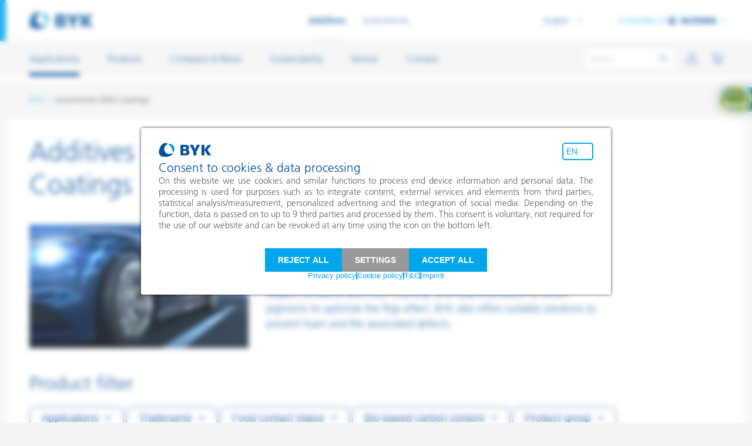

--- FILE ---
content_type: text/html; charset=utf-8
request_url: https://www.byk.com/en/applications/automotive-oem-coatings?ai%5Bf%5D=1&ai%5Bf_sort%5D=-ctime&ai%5Bl_page%5D=2
body_size: 18624
content:
<!DOCTYPE html>
<html lang="en-US">
<head><script>var utag_data = {"page_name":"[en] Automotive OEM Coatings","page_areas":"[en] /applications/automotive-oem-coatings"}</script><script type="text/javascript">(function(a,b,c,d){a='https://tags.tiqcdn.com/utag/byk/2025-byk/prod/utag.js'; b=document;c='script';d=b.createElement(c);d.src=a;d.type='text/java'+c;d.async=true;a=b.getElementsByTagName(c)[0];a.parentNode.insertBefore(d,a);})();</script>

<meta charset="utf-8">
<!-- 
	This website is powered by TYPO3 - inspiring people to share!
	TYPO3 is a free open source Content Management Framework initially created by Kasper Skaarhoj and licensed under GNU/GPL.
	TYPO3 is copyright 1998-2026 of Kasper Skaarhoj. Extensions are copyright of their respective owners.
	Information and contribution at https://typo3.org/
-->


<link rel="icon" href="https://cdn.byk.com/typo3conf/ext/rb_template/Resources/Public/Icons/favicon.ico" type="image/vnd.microsoft.icon">


<meta name="viewport" content="width=device-width, initial-scale=1.0, shrink-to-fit=no" />
<meta property="og:title" content="BYK Additives by Application" />
<meta property="og:description" content="Explore our application recommendations and find the right additive product solution for your system." />
<meta property="og:image" content="https://www.byk.com/fileadmin/_processed_/f/e/csm_byk_logo_1.91x1_8781ce409a.png" />
<meta property="og:image:url" content="https://www.byk.com/fileadmin/_processed_/f/e/csm_byk_logo_1.91x1_8781ce409a.png" />
<meta property="og:image:width" content="2000" />
<meta property="og:image:height" content="1051" />
<meta name="twitter:card" content="summary" />
<meta name="twitter:title" content="BYK Additives by Application" />
<meta name="twitter:description" content="Explore our application recommendations and find the right additive product solution for your system." />
<meta name="twitter:image" content="https://www.byk.com/fileadmin/_processed_/f/e/csm_byk_logo_1.91x1_8781ce409a.png" />
<meta name="x-csrf-token" content="dummyToken" />
<meta name="google-site-verification" content="8gvAG5ckoRbuKWwUFeElWtkT0Zp23U0jiWOK4aOOcQU" />


<link rel="stylesheet" href="https://cdn.byk.com/typo3temp/assets/css/e759230036af1ce4805362a75e4fb12e.css?1722500063" media="all">
<link rel="stylesheet" href="https://cdn.byk.com/typo3conf/ext/rb_template/Resources/Public/Css/style-additives-head.css?1769677532" media="all">
<link rel="stylesheet" href="https://cdn.byk.com/typo3conf/ext/lux/Resources/Public/Css/Frontend.min.css?1764855405" media="all">
<link href="https://cdn.byk.com/typo3conf/ext/rb_template/Resources/Public/Css/style-additives-footer.css?1769677532" rel="stylesheet" >



<script src="https://cdn.byk.com/typo3conf/ext/rb_template/Resources/Public/JavaScript/scripts.additives.min.js?1769677532"></script>
<script src="https://cdn.byk.com/typo3conf/ext/rb_template/Resources/Public/JavaScript/basketTracking.js?1769512014" defer="defer"></script>
<script src="https://cdn.byk.com/typo3conf/ext/rb_template/Resources/Public/JavaScript/basketAdd.js?1769512014" defer="defer"></script>
<script src="https://cdn.byk.com/typo3conf/ext/rb_template/Resources/Public/JavaScript/wishlist.js?1769512014" defer="defer"></script>
<script src="https://cdn.byk.com/typo3conf/ext/solr/Resources/Public/JavaScript/JQuery/jquery.autocomplete.min.js?1730442585" defer="defer"></script>
<script src="https://cdn.byk.com/typo3conf/ext/rb_solrextend/Resources/Public/JavaScript/suggest_controller.js?1769617006" defer="defer"></script>



            <link rel="preload" as="font" href="https://cdn.byk.com/typo3conf/ext/rb_template/Resources/Public/Css/fonts/frutiger-thin.woff" type="font/woff" crossorigin="anonymous">            <link rel="preload" as="font" href="https://cdn.byk.com/typo3conf/ext/rb_template/Resources/Public/Css/fonts/frutiger-thin.woff2" type="font/woff2" crossorigin="anonymous">            <link rel="preload" as="font" href="https://cdn.byk.com/typo3conf/ext/rb_template/Resources/Public/Css/fonts/FrutigerLTW05-55Roman.woff" type="font/woff" crossorigin="anonymous">            <link rel="preload" as="font" href="https://cdn.byk.com/typo3conf/ext/rb_template/Resources/Public/Css/fonts/FrutigerLTW05-55Roman.woff2" type="font/woff2" crossorigin="anonymous">            <link rel="preload" as="font" href="https://cdn.byk.com/typo3conf/ext/rb_template/Resources/Public/Css/fonts/FrutigerLTW05-45Light.woff" type="font/woff" crossorigin="anonymous">            <link rel="preload" as="font" href="https://cdn.byk.com/typo3conf/ext/rb_template/Resources/Public/Css/fonts/FrutigerLTW05-45Light.woff2" type="font/woff2" crossorigin="anonymous">            <link rel="preload" as="font" href="https://cdn.byk.com/typo3conf/ext/rb_template/Resources/Public/Css/fonts/FrutigerLTW05-65Bold.woff" type="font/woff" crossorigin="anonymous">            <link rel="preload" as="font" href="https://cdn.byk.com/typo3conf/ext/rb_template/Resources/Public/Css/fonts/FrutigerLTW05-65Bold.woff2" type="font/woff2" crossorigin="anonymous">            <link rel="preload" as="font" href="https://cdn.byk.com/typo3conf/ext/rb_template/Resources/Public/Css/fonts/byk-f-24.woff" type="font/woff2" crossorigin="anonymous">            <link rel="preload" as="font" href="https://cdn.byk.com/typo3conf/ext/rb_template/Resources/Public/Css/fonts/icons-2019.woff" type="font/woff2" crossorigin="anonymous">            <meta name="naver-site-verification" content="e3f159b603475f8141ef982a906697357f21bfcb" />            <meta name="isLoggedIn" content="no" /><link rel="apple-touch-icon" sizes="57x57" href="https://cdn.byk.com/typo3conf/ext/rb_template/Resources/Public/Icons/apple-touch-icon-57x57.png"><link rel="apple-touch-icon" sizes="60x60" href="https://cdn.byk.com/typo3conf/ext/rb_template/Resources/Public/Icons/apple-touch-icon-60x60.png"><link rel="apple-touch-icon" sizes="76x76" href="https://cdn.byk.com/typo3conf/ext/rb_template/Resources/Public/Icons/apple-touch-icon-76x76.png"><link rel="apple-touch-icon" sizes="114x114" href="https://cdn.byk.com/typo3conf/ext/rb_template/Resources/Public/Icons/apple-touch-icon-114x114.png"><link rel="apple-touch-icon" sizes="120x120" href="https://cdn.byk.com/typo3conf/ext/rb_template/Resources/Public/Icons/apple-touch-icon-120x120.png"><link rel="apple-touch-icon" sizes="144x144" href="https://cdn.byk.com/typo3conf/ext/rb_template/Resources/Public/Icons/apple-touch-icon144x144.png"><link rel="apple-touch-icon" sizes="152x152" href="https://cdn.byk.com/typo3conf/ext/rb_template/Resources/Public/Icons/apple-touch-icon-152x152.png"><link rel="apple-touch-icon" sizes="167x167" href="https://cdn.byk.com/typo3conf/ext/rb_template/Resources/Public/Icons/apple-touch-icon-167x167.png"><link rel="apple-touch-icon" sizes="180x180" href="https://cdn.byk.com/typo3conf/ext/rb_template/Resources/Public/Icons/apple-touch-icon-180x180.png">
<link rel="alternate" hreflang="en-US" href="https://www.byk.com/en/applications/automotive-oem-coatings"/>
<link rel="alternate" hreflang="de-DE" href="https://www.byk.com/de/anwendungen/autoserienlackierung"/>
<link rel="alternate" hreflang="zh-CN" href="https://www.byk.com/zh/applications/automotive-oem-coatings"/>
<link rel="alternate" hreflang="ja-JP" href="https://www.byk.com/ja/applications/automotive-oem-coatings"/>
<link rel="alternate" hreflang="ko-KR" href="https://www.byk.com/ko/applications/automotive-oem-coatings"/>
<link rel="alternate" hreflang="x-default" href="https://www.byk.com/en/applications/automotive-oem-coatings"/>


<title>Additives for Automotive OEM Coatings – BYK</title>

<meta name="description" content="BYK additives can improve the properties of your Automotive OEM coatings in a variety of ways. Find the right additive for this coating application here." />



<link rel="prev" href="/en/applications/automotive-oem-coatings?ai%5Bf%5D=1&ai%5Bl_page%5D=1" />


<link rel="next prefetch" href="/en/applications/automotive-oem-coatings?ai%5Bf%5D=1&ai%5Bl_page%5D=3" />

<link rel="canonical" href="https://www.byk.com/en/applications/automotive-oem-coatings" />


</head>
<body class="body">


    <div id="c32163"></div>

<header class="main-header"><div class="container container-wide-l"><div class="logo-header"><a href="/en"><picture><img alt="BYK Logo" loading="lazy" src="https://cdn.byk.com/typo3conf/ext/rb_template/Resources/Public/Logos/byk.svg" width="108" height="30" /></picture></a></div><ul class="site-switcher"><li class="site-switcher--active"><span class="byk-link bold-link text-small-b">Additives</span></li><li><a href="https://www.byk-instruments.com/en/" target="_blank" rel="noopener" class="byk-link bold-link text-small-b">Instruments</a></li></ul><ul class="icon-links-list icon-links-list-switcher header-icons"><li class="header-icons__search header-icons__icon-search" data-flyout=""><a class="icon-link " href="#"><i class="byk-icon-24 icon icon icon-search" id="item_menu-bar-mobile_search-icon_layer_open"></i><i class="byk-icon-24 icon icon-close" id="item_menu-bar-mobile_search-icon_layer_close"></i></a><div class="top-bar-search-wrapper solr-search-wrapper"><div class="background-gradient"></div><form data-suggest-facets-header="Suggested filters" data-suggest-facets-title-template="&lt;span&gt;%s&lt;/span&gt; in %s" data-no-suggestions-notice="No suggestions" method="get" class="search-query" id="tx-solr-search-form-pi-results-top-bar" action="/en/search" data-suggest="/en/search/solrSuggestion" data-suggest-header="Do you mean" accept-charset="utf-8"><input type="hidden" name="tx_solr[filter][0]" value="type:products" /><input readonly
               id="text_menu-bar-desktop_search-field_onsite_change"
               type="text"
               class="tx-solr-q js-solr-q tx-solr-suggest tx-solr-suggest-focus form-control search-query__field top-bar-search-query__field"
               name="tx_solr[q]"
               value=""
               placeholder="Search"
               autocomplete="off"
               data-suggest-facets-link-template="/en/search?tx_solr%5Bfilter%5D%5B0%5D=type%3A__facet__&amp;tx_solr%5Bq%5D=__query__"
               data-mincharactersbeforerequest="1"/><span id="button_menu-bar-desktop_search-reset_onsite_click"
              class="closing-button search-query__clearField"><i class="byk-icon-16 icon icon-close"></i></span><button id="button_menu-bar-desktop_search-submit_onsite_click"
                type="submit"
                class="search-button search-query__submitSearch search-button--inactive"><i class="byk-icon-24 icon icon icon-search"></i></button></form><div id="solr-suggest-top-bar-context-container"
         class="container suggestions-container"
         data-suggest-results-id="item_menu-bar-desktop_search-dropdown-suggestions_onsite_click"
         data-suggest-filter-products-id="link_menu-bar-desktop_search-dropdown-products-filter_onsite_click"
         data-suggest-filter-pages-id="link_menu-bar-desktop_search-dropdown-pages-filter_onsite_click"
         data-suggest-filter-news-id="link_menu-bar-desktop_search-dropdown-news-filter_onsite_click"
         data-suggest-filter-faqs-id="link_menu-bar-desktop_search-dropdown-faqs-filter_onsite_click"
         data-suggest-filter-ebooks-id="link_menu-bar-desktop_search-dropdown-ebooks-filter_onsite_click"
    ></div><div id="solr-last-searches-top-bar-context-container" class="container last-searches-container" data-link-pattern="/en/search?tx_solr%5Bfilter%5D%5B0%5D=type%3Aproducts&amp;tx_solr%5Bq%5D=__query__"><div class="byk-last-searches__results" id="item_menu-bar-desktop_search-dropdown-previously-searched_onsite_click"><div class="byk-last-searches__heading">Previously searched</div><div class="byk-last-searches__items"></div><div id="link_menu-bar-desktop_search-dropdown-clear-history_onsite_click"
                     class="byk-last-searches__reset js__byk-modal-trigger"
                     data-toggle="modal"
                     data-target="#solr-last-searches-clear-history-modal"
                     data-modal="#solr-last-searches-clear-history-modal"><i class="byk-icon-24 icon icon-reset-history"></i><span class="text-cyan">Clear history</span></div></div></div><div id="solr-top-results-top-bar-context-container" class="container top-results-container"><div class="byk-top-results__results"><div class="byk-top-results__heading">Popular searches</div><div class="byk-top-results__items"><a href="/en/search?tx_solr%5Bfilter%5D%5B0%5D=type%3Aproducts&amp;tx_solr%5Bq%5D=Technical%20data%20sheets" class="byk-top-results__link">
                                Technical data sheets
                            </a><a href="/en/search?tx_solr%5Bfilter%5D%5B0%5D=type%3Aproducts&amp;tx_solr%5Bq%5D=PFAS%20free" class="byk-top-results__link">
                                PFAS free
                            </a></div></div></div></div></li><li id="userInformationFlyout"
                            class="js_card-flyout-open header-icons__icon-profile"
                            style="display: none"
                            data-ajax-url="/en/login?tx_felogin_login%5Baction%5D=overview&amp;tx_felogin_login%5Bcontroller%5D=Login&amp;tx_felogin_login%5Blayout%5D=OverviewBox&amp;type=7356555&amp;cHash=b144f8c2c231fb03628ff82492aee749"
                            data-event-login=""><a href="#" class="icon-link "><i class="byk-icon-24 icon icon icon-profile"></i></a><a href="#" class="icon-link "><i class="byk-icon-24 icon icon icon-profile"></i></a><!-- ######### Login Box Flyout ######### --><div class="byk-flyout byk-flyout-scrollable byk-flyout--login cart-flyout js_cart-flyout" id="loginbox-flyout"><div class="byk-flyout-inner"></div><span class="closing-button"><i class="byk-icon-24 icon icon-close"></i></span></div><!-- ######### User Flyout ######### --><div class="byk-flyout byk-flyout-scrollable byk-flyout--user cart-flyout js_cart-flyout" id="profile-flyout"><!-- User --><div class="byk-flyout-inner byk-flyout-scrollable"></div><span class="closing-button"><i class="byk-icon-24 icon icon-close"></i></span></div></li><li class="icon-links-list-switcher--active js_card-flyout-open header-icons__icon-mini-basket" data-flyout=""><div class="miniBasket"
                                 id="insertBasket"
                                 data-ajax-url="/en/products/basket?ai%5Bb_action%5D=mini&amp;ai%5Bcontroller%5D=Basket&amp;type=7356447"
                            ><i class="byk-icon-24 icon icon icon-cart"></i></div></li><li class="header-icons__burger" data-flyout=""><a class="icon-link " href="#"><i class="byk-icon-24 icon icon icon-menu"></i></a><a class="icon-link " href="#"><i class="byk-icon-24 icon icon icon-menu"></i></a></li></ul><div class="header-metas"><ul class="language-switcher"><li class="language-switcher__text" data-modal='#byk-modal-address-not-match'><span class="language-switcher__linkWrapper"><a class="byk-link text-small-r language-switcher__link"
                                   data-allowed-query-vars="ai[f_sort],ai[l_page],ai[f_ppropid],ai[f_scatid]"
                                   data-exclude-query-vars="ai[f_ppropid][product-group]"
                                   href="/en/applications/automotive-oem-coatings">English</a></span><div class="language-switcher-list"><span class="language-switcher-list__arrowIcon"><i class="byk-icon-24 icon icon-arrow-right icon-blue"></i></span><div class="language-switcher-list__form"><div class="language-switcher-list__group"><a class="language-switcher-list__label text-blue text-small-r active"
                                                   href="/en/applications/automotive-oem-coatings"
                                                   data-allowed-query-vars="ai[f_sort],ai[l_page],ai[f_ppropid],ai[f_scatid]"
                                                   data-exclude-query-vars="ai[f_ppropid][product-group]"
                                                   rel="nofollow">English
                                                </a></div><div class="language-switcher-list__group"><a class="language-switcher-list__label text-blue text-small-r"
                                                           href="/de/anwendungen/autoserienlackierung"
                                                           data-allowed-query-vars="ai[f_sort],ai[l_page],ai[f_ppropid],ai[f_scatid]"
                                                           data-exclude-query-vars="ai[f_ppropid][product-group]"
                                                           rel="nofollow">Deutsch
                                                        </a></div><div class="language-switcher-list__group"><a class="language-switcher-list__label text-blue text-small-r"
                                                           href="/zh/applications/automotive-oem-coatings"
                                                           data-allowed-query-vars="ai[f_sort],ai[l_page],ai[f_ppropid],ai[f_scatid]"
                                                           data-exclude-query-vars="ai[f_ppropid][product-group]"
                                                           rel="nofollow">Chinese / 简体中文
                                                        </a></div><div class="language-switcher-list__group"><a class="language-switcher-list__label text-blue text-small-r"
                                                           href="/ja/applications/automotive-oem-coatings"
                                                           data-allowed-query-vars="ai[f_sort],ai[l_page],ai[f_ppropid],ai[f_scatid]"
                                                           data-exclude-query-vars="ai[f_ppropid][product-group]"
                                                           rel="nofollow">Japanese / 日本語
                                                        </a></div><div class="language-switcher-list__group"><a class="language-switcher-list__label text-blue text-small-r"
                                                           href="/ko/applications/automotive-oem-coatings"
                                                           data-allowed-query-vars="ai[f_sort],ai[l_page],ai[f_ppropid],ai[f_scatid]"
                                                           data-exclude-query-vars="ai[f_ppropid][product-group]"
                                                           rel="nofollow">Korean / 한국어
                                                        </a></div></div></div></li></ul><div class="member-of "><div class="member-of__gutter"><a class="byk-link text-small-r " href="#">A member of
                            <img alt="ALTANA Logo" loading="lazy" src="https://cdn.byk.com/typo3conf/ext/rb_template/Resources/Public/Logos/altana.svg" width="81" height="15" /><i class="byk-icon-10 icon icon icon-arrow-right"></i></a></div></div><div class="byk-flyout division-switch"><div class="byk-flyout-scrollable"><ul class="image-icon-full-list"><li class=image-icon-full-list--active><a href="https://www.altana.com" title="ALTANA" target="_blank" class="image-with-icon" rel="nofollow" style="outline: none;"><img alt="Altana" loading="lazy" src="https://cdn.byk.com/typo3conf/ext/rb_template/Resources/Public/Logos/altana.svg" width="81" height="15" /><i class="icon icon-arrow-right"></i></a></li><li><a href="https://www.eckart.net" title="ECKART" target="_blank" class="image-with-icon" rel="nofollow" style="outline: none;"><img alt="ECKART" loading="lazy" src="https://cdn.byk.com/typo3conf/ext/rb_template/Resources/Public/Logos/eckart.svg" width="81" height="15" /><i class="icon icon-arrow-right"></i></a></li><li><a href="https://www.elantas.com" title="ELANTAS" target="_blank" class="image-with-icon" rel="nofollow" style="outline: none;"><img alt="ELANTAS" loading="lazy" src="https://cdn.byk.com/typo3conf/ext/rb_template/Resources/Public/Logos/elantas.svg" width="90" height="15" /><i class="icon icon-arrow-right"></i></a></li><li><a href="https://www.actega.com" title="ACTEGA" target="_blank" class="image-with-icon" rel="nofollow" style="outline: none;"><img alt="ACTEGA" loading="lazy" src="https://cdn.byk.com/typo3conf/ext/rb_template/Resources/Public/Logos/actega.svg" width="81" height="15" /><i class="icon icon-arrow-right"></i></a></li></ul></div><span class="closing-button division-switch__closeNav"><i class="byk-icon-24 icon icon-close"></i></span><span class="closing-button js__byk-flyout-close division-switch__close"><i class="byk-icon-24 icon icon-arrow-right"></i></span></div></div></div></header><div class="main-navigation-wrapper"><div class="container container-wide-l"><nav class="main-navigation"><div class="main-navigation__scrollable"><ul class="main-navigation__menu main-navigation__menu--primary"><li class="mdd-trigger _js__byk-flyout-trigger main-navigation__menu--primary--active" data-flyout="#mdd-mega-dropdown352"><span class="byk-link text-body-r ">Applications</span></li><li class="mdd-trigger _js__byk-flyout-trigger" data-flyout="#mdd-mega-dropdown320"><span class="byk-link text-body-r ">Products</span></li><li class="mdd-trigger _js__byk-flyout-trigger" data-flyout="#mdd-mega-dropdown25"><span class="byk-link text-body-r ">Company &amp; News</span></li><li class="mdd-trigger _js__byk-flyout-trigger" data-flyout="#mdd-mega-dropdown3873"><span class="byk-link text-body-r ">Sustainability</span></li><li class="mdd-trigger _js__byk-flyout-trigger" data-flyout="#mdd-mega-dropdown339"><span class="byk-link text-body-r ">Service</span></li><li class="mdd-trigger _js__byk-flyout-trigger" data-flyout="#mdd-mega-dropdown2954"><span class="byk-link text-body-r ">Contact</span></li></ul><div class="main-navigation__menu main-navigation__menu--secondary"><ul class="language-switcher"><li class="language-switcher__text" data-modal='#byk-modal-address-not-match'><span class="language-switcher__linkWrapper"><a class="byk-link text-small-r language-switcher__link"
                                   data-allowed-query-vars="ai[f_sort],ai[l_page],ai[f_ppropid],ai[f_scatid]"
                                   data-exclude-query-vars="ai[f_ppropid][product-group]"
                                   href="/en/applications/automotive-oem-coatings">English</a></span><div class="language-switcher-list"><span class="language-switcher-list__arrowIcon"><i class="byk-icon-24 icon icon-arrow-right icon-blue"></i></span><div class="language-switcher-list__form"><div class="language-switcher-list__group"><a class="language-switcher-list__label text-blue text-small-r active"
                                                   href="/en/applications/automotive-oem-coatings"
                                                   data-allowed-query-vars="ai[f_sort],ai[l_page],ai[f_ppropid],ai[f_scatid]"
                                                   data-exclude-query-vars="ai[f_ppropid][product-group]"
                                                   rel="nofollow">English
                                                </a></div><div class="language-switcher-list__group"><a class="language-switcher-list__label text-blue text-small-r"
                                                           href="/de/anwendungen/autoserienlackierung"
                                                           data-allowed-query-vars="ai[f_sort],ai[l_page],ai[f_ppropid],ai[f_scatid]"
                                                           data-exclude-query-vars="ai[f_ppropid][product-group]"
                                                           rel="nofollow">Deutsch
                                                        </a></div><div class="language-switcher-list__group"><a class="language-switcher-list__label text-blue text-small-r"
                                                           href="/zh/applications/automotive-oem-coatings"
                                                           data-allowed-query-vars="ai[f_sort],ai[l_page],ai[f_ppropid],ai[f_scatid]"
                                                           data-exclude-query-vars="ai[f_ppropid][product-group]"
                                                           rel="nofollow">Chinese / 简体中文
                                                        </a></div><div class="language-switcher-list__group"><a class="language-switcher-list__label text-blue text-small-r"
                                                           href="/ja/applications/automotive-oem-coatings"
                                                           data-allowed-query-vars="ai[f_sort],ai[l_page],ai[f_ppropid],ai[f_scatid]"
                                                           data-exclude-query-vars="ai[f_ppropid][product-group]"
                                                           rel="nofollow">Japanese / 日本語
                                                        </a></div><div class="language-switcher-list__group"><a class="language-switcher-list__label text-blue text-small-r"
                                                           href="/ko/applications/automotive-oem-coatings"
                                                           data-allowed-query-vars="ai[f_sort],ai[l_page],ai[f_ppropid],ai[f_scatid]"
                                                           data-exclude-query-vars="ai[f_ppropid][product-group]"
                                                           rel="nofollow">Korean / 한국어
                                                        </a></div></div></div></li></ul><div class="member-of"><div class="member-of__gutter"><a href="#" class="byk-link text-small-r ">A member of
                                    <img alt="ALTANA" loading="lazy" src="https://cdn.byk.com/typo3conf/ext/rb_template/Resources/Public/Logos/altana.svg" width="81" height="15" /><i class="byk-icon-10 icon icon icon-arrow-right"></i></a></div></div><div class="byk-flyout division-switch"><div class="byk-flyout-scrollable"><ul class="image-icon-full-list"><li class="image-icon-full-list--active"><a href="https://www.altana.com" class="image-with-icon" title="ALTANA" rel="nofollow" style="outline: none;"><img alt="ALTANA" loading="lazy" src="https://cdn.byk.com/typo3conf/ext/rb_template/Resources/Public/Logos/altana.svg" width="81" height="15" /><i class="byk-icon-10 icon icon icon-arrow-right"></i></a></li><li class=""><a href="https://www.eckart.net" class="image-with-icon" title="ECKART" rel="nofollow" style="outline: none;"><img alt="ECKART" loading="lazy" src="https://cdn.byk.com/typo3conf/ext/rb_template/Resources/Public/Logos/eckart.svg" width="81" height="15" /><i class="byk-icon-10 icon icon icon-arrow-right"></i></a></li><li class=""><a href="https://www.elantas.com" class="image-with-icon" title="ELANTAS" rel="nofollow" style="outline: none;"><img alt="ELLANTAS" loading="lazy" src="https://cdn.byk.com/typo3conf/ext/rb_template/Resources/Public/Logos/elantas.svg" width="90" height="15" /><i class="byk-icon-10 icon icon icon-arrow-right"></i></a></li><li class=""><a href="https://www.actega.com" class="image-with-icon" title="ACTEGA" rel="nofollow" style="outline: none;"><img alt="ACTEGA" loading="lazy" src="https://cdn.byk.com/typo3conf/ext/rb_template/Resources/Public/Logos/actega.svg" width="81" height="15" /><i class="byk-icon-10 icon icon icon-arrow-right"></i></a></li></ul></div><span class="closing-button division-switch__closeNav"><i class="byk-icon-24 icon icon-close"></i></span><span class="closing-button js__byk-flyout-close division-switch__close"><i class="byk-icon-24 icon icon-arrow-right"></i></span></div></div></div><span class="closing-button main-navigation__close"><i class="byk-icon-24 icon icon-close"></i></span></nav><div class="blu-screenoverlay"></div></div></div><div class="mdd-full-wrapper p600"><div class="mdd-full-wrapper__inner"><div class="byk-flyout mdd-mega-dropdown" id="mdd-mega-dropdown352"><div class="byk-flyout-scrollable"><div class="container"><div class="mega-drop-down__dropdown mega-drop-down__dropdown--simple"><div class="row"><div class="col-xl-12 mdd-main-col spanned"><div class="mega-drop-down__dropdown__section row"><div class="col-12"><div class="mdd-heading mdd-heading--simple "><a href="/en/applications" class="mdd-heading__wrapper"><span class="text-small-b ">Product recommendations by application</span><i class="byk-icon-10 icon icon icon-arrow-right"></i></a></div></div><div class="col-lg-3 col-xl-3"><div class="mega-drop-down__dropdown__section__body"><div class="row"><div class="col-md-12 col-xl-12"><ul class="mdd-links-list mdd-links-list--simple mdd-list-2-columns-medium byk-text-paragraph"><li><a href="/en/applications" class="byk-link text-small-r mobileonly">Product recommendations by application</a></li><li><a href="/en/applications/adhesives-and-sealants" class="byk-link text-small-r">Adhesives and Sealants</a></li><li><a href="/en/applications/architectural-coatings" class="byk-link text-small-r">Architectural Coatings</a></li><li><a href="/en/applications/automotive-oem-coatings" class="byk-link text-small-r">Automotive OEM Coatings</a></li><li><a href="/en/applications/automotive-refinish-coatings" class="byk-link text-small-r">Automotive Refinish Coatings</a></li><li><a href="/en/applications/can-coatings" class="byk-link text-small-r">Can Coatings</a></li><li><a href="/en/applications/clay-catalysts" class="byk-link text-small-r">Clay Catalysts</a></li><li><a href="/en/applications/coil-coatings" class="byk-link text-small-r">Coil Coatings</a></li></ul></div></div></div></div><div class="col-lg-3 col-xl-3"><div class="mega-drop-down__dropdown__section__body"><div class="row"><div class="col-md-12 col-xl-12"><ul class="mdd-links-list mdd-links-list--simple mdd-list-2-columns-medium byk-text-paragraph"><li><a href="/en/applications/construction-chemicals" class="byk-link text-small-r">Construction Chemicals</a></li><li><a href="/en/applications/energy-storage" class="byk-link text-small-r">Energy Storage</a></li><li><a href="/en/applications/fiber-sizing" class="byk-link text-small-r">Fiber Sizing</a></li><li><a href="/en/applications/floor-coatings" class="byk-link text-small-r">Floor Coatings</a></li><li><a href="/en/applications/foundry-and-refractory" class="byk-link text-small-r">Foundry and Refractory</a></li><li><a href="/en/applications/general-industrial-coatings" class="byk-link text-small-r">General Industrial Coatings</a></li><li><a href="/en/applications/home-care-and-i-i" class="byk-link text-small-r">Home Care and I&I</a></li></ul></div></div></div></div><div class="col-lg-3 col-xl-3"><div class="mega-drop-down__dropdown__section__body"><div class="row"><div class="col-md-12 col-xl-12"><ul class="mdd-links-list mdd-links-list--simple mdd-list-2-columns-medium byk-text-paragraph"><li><a href="/en/applications/inkjet-inks" class="byk-link text-small-r">Inkjet Inks</a></li><li><a href="/en/applications/leather-finishes-and-coated-fabrics" class="byk-link text-small-r">Leather Finishes and Coated Fabrics</a></li><li><a href="/en/applications/lubricants-and-mold-release" class="byk-link text-small-r">Lubricants and Mold Release</a></li><li><a href="/en/applications/marine-and-protective-coatings" class="byk-link text-small-r">Marine and Protective Coatings</a></li><li><a class="byk-link text-small-r "  href="/en/applications#30292">Oil and Gas Industry</a></li><li><a href="/en/applications/paper-coatings" class="byk-link text-small-r">Paper Coatings</a></li><li><a href="/en/applications/personal-care" class="byk-link text-small-r">Personal Care</a></li></ul></div></div></div></div><div class="col-lg-3 col-xl-3"><div class="mega-drop-down__dropdown__section__body"><div class="row"><div class="col-md-12 col-xl-12"><ul class="mdd-links-list mdd-links-list--simple mdd-list-2-columns-medium byk-text-paragraph"><li><a href="/en/applications/powder-coatings" class="byk-link text-small-r">Powder Coatings</a></li><li><a href="/en/applications/printing-inks" class="byk-link text-small-r">Printing Inks</a></li><li><a href="/en/applications/pvc-compounds" class="byk-link text-small-r">PVC Compounds</a></li><li><a href="/en/applications/pvc-plastisols" class="byk-link text-small-r">PVC Plastisols</a></li><li><a href="/en/applications/thermoplastics" class="byk-link text-small-r">Thermoplastics</a></li><li><a href="/en/applications/thermosets" class="byk-link text-small-r">Thermosets</a></li><li><a href="/en/applications/wood-and-furniture-coatings" class="byk-link text-small-r">Wood and Furniture Coatings</a></li></ul></div></div></div></div></div></div></div></div></div><span class="closing-button mdd__close"><i class="byk-icon-24 icon icon-close"></i></span><span class="closing-button mdd__back js__byk-flyout-close"><i class="byk-icon-24 icon icon-arrow-right"></i></span></div></div><div class="byk-flyout mdd-mega-dropdown" id="mdd-mega-dropdown320"><div class="byk-flyout-scrollable"><div class="container"><div class="mega-drop-down__dropdown mega-drop-down__dropdown--simple"><div class="row"><div class="col-xl-3 mdd-main-col spanned"><div class="mega-drop-down__dropdown__section row"><div class="col-12"><div class="mdd-heading mdd-heading--simple "><a href="/en/product" class="mdd-heading__wrapper"><span class="text-small-b ">Product groups</span><i class="byk-icon-10 icon icon icon-arrow-right"></i></a></div></div><div class="col-lg-12 col-xl-12"><div class="mega-drop-down__dropdown__section__body"><div class="row"><div class="col-md-12 col-xl-12"><ul class="mdd-links-list mdd-links-list--simple mdd-list-2-columns-medium byk-text-paragraph"><li><a href="/en/product" class="byk-link text-small-r mobileonly">Product groups</a></li><li><a href="/en/product/wetting-and-dispersing-additives" class="byk-link text-small-r">Wetting and dispersing additives</a></li><li><a href="/en/product/surface-additives" class="byk-link text-small-r">Surface additives</a></li><li><a href="/en/product/rheology-additives" class="byk-link text-small-r">Rheology additives</a></li><li><a href="/en/product/defoamers-and-air-release-additives" class="byk-link text-small-r">Defoamers and air release additives</a></li><li><a href="/en/product/adhesion-promoters-and-coupling-agents" class="byk-link text-small-r">Adhesion promoters and coupling agents</a></li><li><a href="/en/product/processing-additives" class="byk-link text-small-r">Processing additives</a></li><li><a href="/en/product/wax-additives" class="byk-link text-small-r">Wax additives</a></li></ul></div></div></div></div></div></div><div class="col-xl-3 mdd-main-col spanned"><div class="mega-drop-down__dropdown__section row"><div class="col-12"><div class="mdd-heading mdd-heading--simple "><a href="/en/product/highlights" class="mdd-heading__wrapper"><span class="text-small-b ">Highlights</span><i class="byk-icon-10 icon icon icon-arrow-right"></i></a></div></div><div class="col-lg-12 col-xl-12"><div class="mega-drop-down__dropdown__section__body"><div class="row"><div class="col-md-12 col-xl-12"><ul class="mdd-links-list mdd-links-list--simple mdd-list-2-columns-medium byk-text-paragraph"><li><a href="/en/product/highlights" class="byk-link text-small-r mobileonly">Highlights</a></li><li><a href="/en/product/highlights/aqueous-systems" class="byk-link text-small-r">Aqueous systems</a></li><li><a href="/en/product/highlights/pfas-free-additive-solutions" class="byk-link text-small-r">PFAS-free additive solutions</a></li><li><a href="/en/product/highlights/recycling-of-thermoplastics" class="byk-link text-small-r">Recycling of thermoplastics</a></li><li><a href="/en/product/highlights/high-throughput-screening" class="byk-link text-small-r">High throughput screening</a></li></ul></div></div></div></div></div></div><div class="col-xl-3 mdd-main-col spanned"><div class="mega-drop-down__dropdown__section row"><div class="col-12"><div class="mdd-heading mdd-heading--simple "><div class="mdd-teaser "><a href="/en/product/additive-guide"><img title="All Additives by Name" alt="All Additives by Name" loading="lazy" src="https://cdn.byk.com/fileadmin/BYK/Navigation/icons-36-all_additives-white.svg" width="32" height="32" /><div class="mdd-tile-bg__text"><span class="text-xsmall-r  ">Discover our products</span><span class="text-small-r  ">All additives</span></div></a></div></div></div><div class="col-lg-12 col-xl-12"><div class="mega-drop-down__dropdown__section__body"><div class="row"><div class="col-md-12 col-xl-12"><ul class="mdd-links-list mdd-links-list--simple mdd-list-2-columns-medium byk-text-paragraph"><li><a href="/en/product/additive-guide" class="byk-link text-small-r mobileonly">Additive guide</a></li></ul></div></div></div></div></div></div></div></div></div><span class="closing-button mdd__close"><i class="byk-icon-24 icon icon-close"></i></span><span class="closing-button mdd__back js__byk-flyout-close"><i class="byk-icon-24 icon icon-arrow-right"></i></span></div></div><div class="byk-flyout mdd-mega-dropdown" id="mdd-mega-dropdown25"><div class="byk-flyout-scrollable"><div class="container"><div class="mega-drop-down__dropdown mega-drop-down__dropdown--simple"><div class="row"><div class="col-xl-3 mdd-main-col spanned"><div class="mega-drop-down__dropdown__section row"><div class="col-12"><div class="mdd-heading mdd-heading--simple "><span class="mdd-heading__wrapper "><span class="text-small-b ">Company</span><i class="byk-icon-10 icon icon icon-arrow-right"></i></span></div></div><div class="col-lg-12 col-xl-12"><div class="mega-drop-down__dropdown__section__body"><div class="row"><div class="col-md-12 col-xl-12"><ul class="mdd-links-list mdd-links-list--simple mdd-list-2-columns-medium byk-text-paragraph"><li><a href="/en/company-news/company-information" class="byk-link text-small-r">Company information</a></li><li><a href="/en/company-news/history" class="byk-link text-small-r">Our history</a></li><li><a href="/en/company-news/byk-worldwide" class="byk-link text-small-r">BYK worldwide</a></li><li><a href="/en/company-news/management-team" class="byk-link text-small-r">Management team</a></li><li><a href="https://local.byk.com/" target="_blank" class="byk-link text-small-r" rel="noreferrer">Your neighbor BYK</a></li></ul></div></div></div></div></div></div><div class="col-xl-3 mdd-main-col spanned"><div class="mega-drop-down__dropdown__section row"><div class="col-12"><div class="mdd-heading mdd-heading--simple "><a href="/en/company-news/news" class="mdd-heading__wrapper"><span class="text-small-b ">News</span><i class="byk-icon-10 icon icon icon-arrow-right"></i></a></div></div><div class="col-lg-12 col-xl-12"><div class="mega-drop-down__dropdown__section__body"><div class="row"><div class="col-md-12 col-xl-12"><ul class="mdd-links-list mdd-links-list--simple mdd-list-2-columns-medium byk-text-paragraph"><li><a href="/en/company-news/news" class="byk-link text-small-r mobileonly">News</a></li></ul></div></div></div></div></div><div class="mega-drop-down__dropdown__section row"><div class="col-12"><div class="mdd-heading mdd-heading--simple "><a href="/en/company-news/press-media" class="mdd-heading__wrapper"><span class="text-small-b ">Press &amp; media</span><i class="byk-icon-10 icon icon icon-arrow-right"></i></a></div></div><div class="col-lg-12 col-xl-12"><div class="mega-drop-down__dropdown__section__body"><div class="row"><div class="col-md-12 col-xl-12"><ul class="mdd-links-list mdd-links-list--simple mdd-list-2-columns-medium byk-text-paragraph"><li><a href="/en/company-news/press-media" class="byk-link text-small-r mobileonly">Press & media</a></li></ul></div></div></div></div></div></div><div class="col-xl-3 mdd-main-col spanned"><div class="mega-drop-down__dropdown__section row"><div class="col-12"><div class="mdd-heading mdd-heading--simple "><a href="/en/company-news/career" class="mdd-heading__wrapper"><span class="text-small-b ">Career</span><i class="byk-icon-10 icon icon icon-arrow-right"></i></a></div></div><div class="col-lg-12 col-xl-12"><div class="mega-drop-down__dropdown__section__body"><div class="row"><div class="col-md-12 col-xl-12"><ul class="mdd-links-list mdd-links-list--simple mdd-list-2-columns-medium byk-text-paragraph"><li><a href="/en/company-news/career" class="byk-link text-small-r mobileonly">Career</a></li></ul></div></div></div></div></div><div class="mega-drop-down__dropdown__section row"><div class="col-12"><div class="mdd-heading mdd-heading--simple "><a href="/en/company-news/shows-events" class="mdd-heading__wrapper"><span class="text-small-b ">Shows &amp; events</span><i class="byk-icon-10 icon icon icon-arrow-right"></i></a></div></div><div class="col-lg-12 col-xl-12"><div class="mega-drop-down__dropdown__section__body"><div class="row"><div class="col-md-12 col-xl-12"><ul class="mdd-links-list mdd-links-list--simple mdd-list-2-columns-medium byk-text-paragraph"><li><a href="/en/company-news/shows-events" class="byk-link text-small-r mobileonly">Shows & events</a></li><li><a href="/en/company-news/shows-events/byk-at-paint-india" class="byk-link text-small-r">Paint India 2026</a></li><li><a href="/en/company-news/shows-events/byk-webseminar-recycle-better-scona-additives-for-improved-recyclate-compatibility" class="byk-link text-small-r">BYK WEBseminar: Recycle better – SCONA additives for improved recyclate compatibility</a></li></ul></div></div></div></div></div></div><div class="col-xl-3 mdd-main-col spanned"></div></div></div></div><span class="closing-button mdd__close"><i class="byk-icon-24 icon icon-close"></i></span><span class="closing-button mdd__back js__byk-flyout-close"><i class="byk-icon-24 icon icon-arrow-right"></i></span></div></div><div class="byk-flyout mdd-mega-dropdown" id="mdd-mega-dropdown3873"><div class="byk-flyout-scrollable"><div class="container"><div class="mega-drop-down__dropdown mega-drop-down__dropdown--simple"><div class="row"><div class="col-xl-3 mdd-main-col spanned"><div class="mega-drop-down__dropdown__section row"><div class="col-12"><div class="mdd-heading mdd-heading--simple "><a href="/en/sustainability" class="mdd-heading__wrapper"><span class="text-small-b ">SUSTAINABILITY@BYK</span><i class="byk-icon-10 icon icon icon-arrow-right"></i></a></div></div><div class="col-lg-12 col-xl-12"><div class="mega-drop-down__dropdown__section__body"><div class="row"><div class="col-md-12 col-xl-12"><ul class="mdd-links-list mdd-links-list--simple mdd-list-2-columns-medium byk-text-paragraph"><li><a href="/en/sustainability" class="byk-link text-small-r mobileonly">SUSTAINABILITY@BYK</a></li></ul></div></div></div></div></div><div class="mega-drop-down__dropdown__section row"><div class="col-12"><div class="mdd-heading mdd-heading--simple "><a href="/en/sustainability/ecovadis" class="mdd-heading__wrapper"><span class="text-small-b ">EcoVadis</span><i class="byk-icon-10 icon icon icon-arrow-right"></i></a></div></div><div class="col-lg-12 col-xl-12"><div class="mega-drop-down__dropdown__section__body"><div class="row"><div class="col-md-12 col-xl-12"><ul class="mdd-links-list mdd-links-list--simple mdd-list-2-columns-medium byk-text-paragraph"><li><a href="/en/sustainability/ecovadis" class="byk-link text-small-r mobileonly">EcoVadis</a></li></ul></div></div></div></div></div></div><div class="col-xl-3 mdd-main-col spanned"><div class="mega-drop-down__dropdown__section row"><div class="col-12"><div class="mdd-heading mdd-heading--simple "><a href="https://www.byk.com/en/sustainability/#39908" class="mdd-heading__wrapper"><span class="text-small-b ">Sustainable products</span><i class="byk-icon-10 icon icon icon-arrow-right"></i></a></div></div><div class="col-lg-12 col-xl-12"><div class="mega-drop-down__dropdown__section__body"><div class="row"><div class="col-md-12 col-xl-12"><ul class="mdd-links-list mdd-links-list--simple mdd-list-2-columns-medium byk-text-paragraph"><li><a href="https://www.byk.com/en/sustainability/#39908" class="byk-link text-small-r mobileonly">Sustainable products</a></li></ul></div></div></div></div></div><div class="mega-drop-down__dropdown__section row"><div class="col-12"><div class="mdd-heading mdd-heading--simple "><a href="/en/sustainability/certificates" class="mdd-heading__wrapper"><span class="text-small-b ">Certificates</span><i class="byk-icon-10 icon icon icon-arrow-right"></i></a></div></div><div class="col-lg-12 col-xl-12"><div class="mega-drop-down__dropdown__section__body"><div class="row"><div class="col-md-12 col-xl-12"><ul class="mdd-links-list mdd-links-list--simple mdd-list-2-columns-medium byk-text-paragraph"><li><a href="/en/sustainability/certificates" class="byk-link text-small-r mobileonly">Certificates</a></li></ul></div></div></div></div></div></div><div class="col-xl-3 mdd-main-col spanned"><div class="mega-drop-down__dropdown__section row"><div class="col-12"><div class="mdd-heading mdd-heading--simple "><a href="https://www.byk.com/en/sustainability/#39916" class="mdd-heading__wrapper"><span class="text-small-b ">Success stories</span><i class="byk-icon-10 icon icon icon-arrow-right"></i></a></div></div><div class="col-lg-12 col-xl-12"><div class="mega-drop-down__dropdown__section__body"><div class="row"><div class="col-md-12 col-xl-12"><ul class="mdd-links-list mdd-links-list--simple mdd-list-2-columns-medium byk-text-paragraph"><li><a href="https://www.byk.com/en/sustainability/#39916" class="byk-link text-small-r mobileonly">Success stories</a></li></ul></div></div></div></div></div></div><div class="col-xl-3 mdd-main-col spanned"></div></div></div></div><span class="closing-button mdd__close"><i class="byk-icon-24 icon icon-close"></i></span><span class="closing-button mdd__back js__byk-flyout-close"><i class="byk-icon-24 icon icon-arrow-right"></i></span></div></div><div class="byk-flyout mdd-mega-dropdown" id="mdd-mega-dropdown339"><div class="byk-flyout-scrollable"><div class="container"><div class="mega-drop-down__dropdown mega-drop-down__dropdown--simple"><div class="row"><div class="col-xl-3 mdd-main-col spanned"><div class="mega-drop-down__dropdown__section row"><div class="col-12"><div class="mdd-heading mdd-heading--simple "><span class="mdd-heading__wrapper "><span class="text-small-b ">Technical service</span><i class="byk-icon-10 icon icon icon-arrow-right"></i></span></div></div><div class="col-lg-12 col-xl-12"><div class="mega-drop-down__dropdown__section__body"><div class="row"><div class="col-md-12 col-xl-12"><ul class="mdd-links-list mdd-links-list--simple mdd-list-2-columns-medium byk-text-paragraph"><li><a href="/en/service/technical-service/ask-the-expert" class="byk-link text-small-r">Ask the expert</a></li><li><a href="/en/service/technical-service/starting-point-formulations" class="byk-link text-small-r">Starting point formulations</a></li></ul></div></div></div></div></div></div><div class="col-xl-3 mdd-main-col spanned"><div class="mega-drop-down__dropdown__section row"><div class="col-12"><div class="mdd-heading mdd-heading--simple "><a href="/en/service/regulatory-affairs" class="mdd-heading__wrapper"><span class="text-small-b ">Regulatory affairs</span><i class="byk-icon-10 icon icon icon-arrow-right"></i></a></div></div><div class="col-lg-12 col-xl-12"><div class="mega-drop-down__dropdown__section__body"><div class="row"><div class="col-md-12 col-xl-12"><ul class="mdd-links-list mdd-links-list--simple mdd-list-2-columns-medium byk-text-paragraph"><li><a href="/en/service/regulatory-affairs" class="byk-link text-small-r mobileonly">Regulatory affairs</a></li><li><a href="/en/service/regulatory-affairs/brief" class="byk-link text-small-r">BRIEF</a></li><li><a href="/en/service/regulatory-affairs/eu-reach" class="byk-link text-small-r">EU REACH</a></li><li><a href="/en/service/regulatory-affairs/food-contact" class="byk-link text-small-r">Food contact</a></li><li><a href="/en/service/regulatory-affairs/k-reach" class="byk-link text-small-r">K-REACH</a></li><li><a href="/en/service/regulatory-affairs/ghs-sds" class="byk-link text-small-r">GHS SDS</a></li><li><a href="/en/service/regulatory-affairs/mit-classification-free-additives" class="byk-link text-small-r">MIT classification-free additives</a></li></ul></div></div></div></div></div></div><div class="col-xl-3 mdd-main-col spanned"><div class="mega-drop-down__dropdown__section row"><div class="col-12"><div class="mdd-heading mdd-heading--simple "><a href="/en/service/downloads" class="mdd-heading__wrapper"><span class="text-small-b ">Downloads</span><i class="byk-icon-10 icon icon icon-arrow-right"></i></a></div></div><div class="col-lg-12 col-xl-12"><div class="mega-drop-down__dropdown__section__body"><div class="row"><div class="col-md-12 col-xl-12"><ul class="mdd-links-list mdd-links-list--simple mdd-list-2-columns-medium byk-text-paragraph"><li><a href="/en/service/downloads" class="byk-link text-small-r mobileonly">Downloads</a></li><li><a href="/en/service/downloads/technical-data-sheets" class="byk-link text-small-r">Technical data sheets</a></li><li><a href="/en/service/downloads/technical-brochures" class="byk-link text-small-r">Technical brochures</a></li></ul></div></div></div></div></div></div><div class="col-xl-3 mdd-main-col spanned"><div class="mega-drop-down__dropdown__section row"><div class="col-12"><div class="mdd-heading mdd-heading--simple "><span class="mdd-heading__wrapper "><span class="text-small-b ">Self service</span><i class="byk-icon-10 icon icon icon-arrow-right"></i></span></div></div><div class="col-lg-12 col-xl-12"><div class="mega-drop-down__dropdown__section__body"><div class="row"><div class="col-md-12 col-xl-12"><ul class="mdd-links-list mdd-links-list--simple mdd-list-2-columns-medium byk-text-paragraph"><li><a href="/en/service/videos" class="byk-link text-small-r">Videos</a></li><li><a href="/en/service/additive-guide-app" class="byk-link text-small-r">Additive Guide App</a></li><li><a href="/en/service/ebooks" class="byk-link text-small-r">ebooks</a></li></ul></div></div></div></div></div></div></div></div></div><span class="closing-button mdd__close"><i class="byk-icon-24 icon icon-close"></i></span><span class="closing-button mdd__back js__byk-flyout-close"><i class="byk-icon-24 icon icon-arrow-right"></i></span></div></div><div class="byk-flyout mdd-mega-dropdown" id="mdd-mega-dropdown2954"><div class="byk-flyout-scrollable"><div class="container"><div class="mega-drop-down__dropdown mega-drop-down__dropdown--simple"><div class="row"><div class="col-xl-12 mdd-main-col spanned"><div class="row"><div class="col-lg-6 col-xl-3"><a class="mdd-topic " href="/en/contact?topic=general"><div class="mdd-teaserbuttton mdd-topicbuttton"><img loading="lazy" src="https://cdn.byk.com/typo3conf/ext/rb_template/Resources/Public/images/mi_contact.svg" width="36" height="36" alt="" /><div class="mdd-tile-bg__text"><span class="text-small-l ">General contact</span><span class="text-small-r "></span></div></div></a></div><div class="col-lg-6 col-xl-3"><a class="mdd-topic " href="/en/contact?topic=technical"><div class="mdd-teaserbuttton mdd-topicbuttton"><img loading="lazy" src="https://cdn.byk.com/typo3conf/ext/rb_template/Resources/Public/images/mi_technischer-service-white.svg" width="28" height="26" alt="" /><div class="mdd-tile-bg__text"><span class="text-small-l ">Technical support</span><span class="text-small-r "></span></div></div></a></div><div class="col-lg-6 col-xl-3"><a class="mdd-topic " href="/en/contact?topic=regulatory"><div class="mdd-teaserbuttton mdd-topicbuttton"><img loading="lazy" src="https://cdn.byk.com/typo3conf/ext/rb_template/Resources/Public/images/mi_brief-white.svg" width="36" height="36" alt="" /><div class="mdd-tile-bg__text"><span class="text-small-l ">Regulatory affairs</span><span class="text-small-r "></span></div></div></a></div><div class="col-lg-6 col-xl-3"><a class="mdd-topic " href="/en/contact?topic=press"><div class="mdd-teaserbuttton mdd-topicbuttton"><img loading="lazy" src="https://cdn.byk.com/typo3conf/ext/rb_template/Resources/Public/images/mi_pressekontakt-white.svg" width="31" height="31" alt="" /><div class="mdd-tile-bg__text"><span class="text-small-l ">Press contact</span><span class="text-small-r "></span></div></div></a></div></div></div></div></div></div><span class="closing-button mdd__close"><i class="byk-icon-24 icon icon-close"></i></span><span class="closing-button mdd__back js__byk-flyout-close"><i class="byk-icon-24 icon icon-arrow-right"></i></span></div></div></div></div><main class="border"><div class="breadcrumbs"><div class="container"><div class="breadcrumbs__inner"><a href="/en/" target="_top" class="byk-link text-small-r byk-link--cyan">BYK</a>
<p class="text-small-r">Automotive OEM Coatings</p>
</div></div></div><div class="containerOuter"><div class="whiteBgOuterBox"><!--TYPO3SEARCH_begin--><div id="c1079"></div><div class="container">
<div class="row mobilereverse">
<div class="col-lg-8">
<h1 class="text-h1 text-blue byk-text-paragraph">Additives for Automotive OEM Coatings</h1>
</div>

</div>

<div class="row widegutter text-blue text-body-r truncate_holder">
<div class="col-lg-4 col-md-6 col-12">
<div class="byk-content-image">
<picture>
<source media="(min-width:720px)" srcset="/uploads/tx_aimeos/1.d/preview/catalog/400_225/automotive_coating_16x9_800x450px.webp?v=20260128123044">
<source srcset="/uploads/tx_aimeos/1.d/preview/catalog/800_450/automotive_coating_16x9_800x450px.webp?v=20260128123044">

<img alt="" class="default" src="/uploads/tx_aimeos/1.d/files/catalog/automotive_coating_16x9_800x450px.jpg" loading="lazy" />
</picture>

</div>
</div>
<div class="col-lg-6 col-md-6 col-12">

<p class="truncate_me">
BYK offers additive solutions for aqueous and solvent-borne automotive OEM coatings, such as cathodic electro deposition, primers, monolayer topcoats, basecoats and clearcoat systems. Our various additive families offer solutions for improving surface properties such as gloss and leveling, support brilliance and color intensity, and help orientation of effect pigments to optimize the flop effect. BYK also offers suitable solutions to prevent foam and the associated defects.</p>

</div>

</div>
<script type="text/javascript">
var readMoreTxt = "Read more"
var readLessTxt = "Show less"
</script>
</div>


<div id="c28373"></div>




<div id="c6282"></div>






<div id="c1080"></div>
<div class="ba-plp-filterArea use-bubble-filters-xl" id="filter">
<div class="container">
<div class="plp-filter-header row plp-filterholder">
<h2 class="text-h2 text-blue col-12">Product filter</h2>
</div>
<form class="byk-filters-form show-all-bubbles"
  action="/en/applications/automotive-oem-coatings"
  id="byk-filters-filter-bubbles-form"
  data-ajaxurl="/en/applications?ai%5Baction%5D=treeFilterAjax&ai%5Bcontroller%5D=Catalog&type=8122020">
<input type="hidden" data-name="ai[f_catid]" value="319">
<div class="filter-container">


<div class="filter-bubble-wrap  "
 data-group-key="producttype">
<button class="bykbtn bykbtn-filter js-openfilter"
id="button_productfilter_applications_layer_open"
type="button"
data-filter="producttype">
<span class="filter-bubble-btn-title">Applications</span>
<i class="byk-icon-12 icon icon-chevron-cyan-1"></i>
</button>
<div class="filter-bubble-content"
 id="filter-bubble-content-producttype"
>

<div data-selectfilter="/en/applications?ai%5Baction%5D=treeFilterAjax&ai%5Bcontroller%5D=Catalog" class="ajax-selectfilter">
<label class="byk-select byk-select--regular text-small-b">
<select id="dropdown_productfilter-dropdown_applications_1_open"
data-name="ai[f_catid]"
data-reset-on-change="ai[f_scatid]">
<option value="" disabled selected hidden>
Please select</option>
<option id="dropdown_productfilter-dropdown_applications_basecoats_select" value="320">Basecoats</option><option id="dropdown_productfilter-dropdown_applications_clearcoats_select" value="345">Clearcoats</option><option id="dropdown_productfilter-dropdown_applications_electrodeposition-coatings_select" value="2231">Electrodeposition coatings</option><option id="dropdown_productfilter-dropdown_applications_one-coat-topcoats-solid-colors_select" value="364">One-coat topcoats (solid colors)</option><option id="dropdown_productfilter-dropdown_applications_primer-surfacers_select" value="392">Primer surfacers</option></select>
</label>
</div>


<button class="bykbtn submit-filter-btn text-small-b text-capital" disabled type="submit" id="button_productfilter-dropdown_applications_onsite_click"><span>Set filter</span></button></div>
</div>
<div class="filter-bubble-wrap   "
 data-group-key="byk_brand">
<button class="bykbtn bykbtn-filter js-openfilter"
id="button_productfilter_tradename_layer_open"
type="button"
data-filter="byk_brand">
<span class="filter-bubble-btn-title">Tradename</span>
<i class="byk-icon-12 icon icon-chevron-cyan-1"></i>
</button>

<div class="filter-bubble-content "
 id="filter-bubble-content-byk_brand"
>


<div class="search-wrapper">
<input type="text"
   class="byk-input text-small-r search-input"
   id="text_productfilter-dropdown_tradename_onsite_change"
   placeholder="Search for filter option"
   value=""
/>
<i class="byk-icon-16 icon icon icon-search"></i>
</div>
<script>
var quickSearchInput = document.getElementById('text_productfilter-dropdown_tradename_onsite_change');
var event = document.createEvent('Event');
event.initEvent('input', true, true);
quickSearchInput.dispatchEvent(event);
</script>

<div class="ajax-selectfilter" data-max-visible-options="8">
<label class="byk-checkbox option-initial ">
<input type="checkbox"
   id="checkbox_productfilter-dropdown_tradename_aquatix_select"
   name="ai[f_ppropid][byk_brand][]"
   value="AQUATIX">
<span class="byk-checkbox__label option-value text-small-r">AQUATIX</span>
</label>
<label class="byk-checkbox option-initial ">
<input type="checkbox"
   id="checkbox_productfilter-dropdown_tradename_byk_select"
   name="ai[f_ppropid][byk_brand][]"
   value="BYK">
<span class="byk-checkbox__label option-value text-small-r">BYK</span>
</label>
<label class="byk-checkbox option-initial ">
<input type="checkbox"
   id="checkbox_productfilter-dropdown_tradename_byk-dynwet_select"
   name="ai[f_ppropid][byk_brand][]"
   value="BYK-DYNWET">
<span class="byk-checkbox__label option-value text-small-r">BYK-DYNWET</span>
</label>
<label class="byk-checkbox option-initial ">
<input type="checkbox"
   id="checkbox_productfilter-dropdown_tradename_byk-es_select"
   name="ai[f_ppropid][byk_brand][]"
   value="BYK-ES">
<span class="byk-checkbox__label option-value text-small-r">BYK-ES</span>
</label>
<label class="byk-checkbox option-initial ">
<input type="checkbox"
   id="checkbox_productfilter-dropdown_tradename_byk-synergist_select"
   name="ai[f_ppropid][byk_brand][]"
   value="BYK-SYNERGIST">
<span class="byk-checkbox__label option-value text-small-r">BYK-SYNERGIST</span>
</label>
<label class="byk-checkbox option-initial ">
<input type="checkbox"
   id="checkbox_productfilter-dropdown_tradename_byketol_select"
   name="ai[f_ppropid][byk_brand][]"
   value="BYKETOL">
<span class="byk-checkbox__label option-value text-small-r">BYKETOL</span>
</label>
<label class="byk-checkbox option-initial ">
<input type="checkbox"
   id="checkbox_productfilter-dropdown_tradename_cerafak_select"
   name="ai[f_ppropid][byk_brand][]"
   value="CERAFAK">
<span class="byk-checkbox__label option-value text-small-r">CERAFAK</span>
</label>
<label class="byk-checkbox option-initial ">
<input type="checkbox"
   id="checkbox_productfilter-dropdown_tradename_ceratix_select"
   name="ai[f_ppropid][byk_brand][]"
   value="CERATIX">
<span class="byk-checkbox__label option-value text-small-r">CERATIX</span>
</label>
<label class="byk-checkbox option-secondary ">
<input type="checkbox"
   id="checkbox_productfilter-dropdown_tradename_disperbyk_select"
   name="ai[f_ppropid][byk_brand][]"
   value="DISPERBYK">
<span class="byk-checkbox__label option-value text-small-r">DISPERBYK</span>
</label>
<label class="byk-checkbox option-secondary ">
<input type="checkbox"
   id="checkbox_productfilter-dropdown_tradename_laponite_select"
   name="ai[f_ppropid][byk_brand][]"
   value="LAPONITE">
<span class="byk-checkbox__label option-value text-small-r">LAPONITE</span>
</label>
<label class="byk-checkbox option-secondary ">
<input type="checkbox"
   id="checkbox_productfilter-dropdown_tradename_nanobyk_select"
   name="ai[f_ppropid][byk_brand][]"
   value="NANOBYK">
<span class="byk-checkbox__label option-value text-small-r">NANOBYK</span>
</label>
<label class="byk-checkbox option-secondary ">
<input type="checkbox"
   id="checkbox_productfilter-dropdown_tradename_rheobyk_select"
   name="ai[f_ppropid][byk_brand][]"
   value="RHEOBYK">
<span class="byk-checkbox__label option-value text-small-r">RHEOBYK</span>
</label>
</div>
<div class="no-search-results text-small-r"><i>No results</i></div>
<div class="show-more-wrapper">
<span id="link_productfilter-dropdown_tradename_onsite_click"
   class="show-more-wrapper__show-more byk-link byk-link--underlined byk-link--cyan">
Show <i>4</i> more</span>
<span class="show-more-wrapper__show-less byk-link byk-link--underlined byk-link--cyan">
Show less</span>
</div>



<button class="bykbtn submit-filter-btn text-small-b text-capital" disabled type="submit" id="button_productfilter-dropdown_tradename_onsite_click"><span>Set filter</span></button></div>
</div>
<div class="filter-bubble-wrap   "
 data-group-key="food_contact_status">
<button class="bykbtn bykbtn-filter js-openfilter"
id="button_productfilter_food-contact-status_layer_open"
type="button"
data-filter="food_contact_status">
<span class="filter-bubble-btn-title">Food contact status</span>
<i class="byk-icon-12 icon icon-chevron-cyan-1"></i>
</button>

<div class="filter-bubble-content "
 id="filter-bubble-content-food_contact_status"
>


<div class="search-wrapper">
<input type="text"
   class="byk-input text-small-r search-input"
   id="text_productfilter-dropdown_food-contact-status_onsite_change"
   placeholder="Search for filter option"
   value=""
/>
<i class="byk-icon-16 icon icon icon-search"></i>
</div>
<script>
var quickSearchInput = document.getElementById('text_productfilter-dropdown_food-contact-status_onsite_change');
var event = document.createEvent('Event');
event.initEvent('input', true, true);
quickSearchInput.dispatchEvent(event);
</script>

<div class="ajax-selectfilter" data-max-visible-options="8">
<label class="byk-checkbox option-initial ">
<input type="checkbox"
   id="checkbox_productfilter-dropdown_food-contact-status_21-cfr-175-105_select"
   name="ai[f_ppropid][bfc_1]"
   value="1">
<span class="byk-checkbox__label option-value text-small-r">21 CFR 175.105</span>
</label>
<label class="byk-checkbox option-initial ">
<input type="checkbox"
   id="checkbox_productfilter-dropdown_food-contact-status_21-cfr-175-300_select"
   name="ai[f_ppropid][bfc_3]"
   value="1">
<span class="byk-checkbox__label option-value text-small-r">21 CFR 175.300</span>
</label>
<label class="byk-checkbox option-initial ">
<input type="checkbox"
   id="checkbox_productfilter-dropdown_food-contact-status_21-cfr-176-170_select"
   name="ai[f_ppropid][bfc_4]"
   value="1">
<span class="byk-checkbox__label option-value text-small-r">21 CFR 176.170</span>
</label>
<label class="byk-checkbox option-initial ">
<input type="checkbox"
   id="checkbox_productfilter-dropdown_food-contact-status_21-cfr-176-180_select"
   name="ai[f_ppropid][bfc_5]"
   value="1">
<span class="byk-checkbox__label option-value text-small-r">21 CFR 176.180</span>
</label>
<label class="byk-checkbox option-initial ">
<input type="checkbox"
   id="checkbox_productfilter-dropdown_food-contact-status_coe-resolution-on-coatings-ap-2004-1_select"
   name="ai[f_ppropid][bfc_coe]"
   value="1">
<span class="byk-checkbox__label option-value text-small-r">CoE Resolution on Coatings AP(2004)1</span>
</label>
<label class="byk-checkbox option-initial ">
<input type="checkbox"
   id="checkbox_productfilter-dropdown_food-contact-status_bfr-recommendation-xiv_select"
   name="ai[f_ppropid][bfc_bfrxiv]"
   value="1">
<span class="byk-checkbox__label option-value text-small-r">BfR-Recommendation XIV</span>
</label>
<label class="byk-checkbox option-initial ">
<input type="checkbox"
   id="checkbox_productfilter-dropdown_food-contact-status_bfr-recommendation-xxxvi-paper-paperboard_select"
   name="ai[f_ppropid][bfc_bfrxxxvi]"
   value="1">
<span class="byk-checkbox__label option-value text-small-r">BfR-Recommendation XXXVI Paper & Paperboard</span>
</label>
<label class="byk-checkbox option-initial ">
<input type="checkbox"
   id="checkbox_productfilter-dropdown_food-contact-status_plastics-regulation-pim-ec-10-2011_select"
   name="ai[f_ppropid][bfc_plastics]"
   value="1">
<span class="byk-checkbox__label option-value text-small-r">Plastics Regulation PIM (EC) 10/2011</span>
</label>
<label class="byk-checkbox option-secondary ">
<input type="checkbox"
   id="checkbox_productfilter-dropdown_food-contact-status_swiss-ordinance-817-023-21-annex-10_select"
   name="ai[f_ppropid][bfc_swissord]"
   value="1">
<span class="byk-checkbox__label option-value text-small-r">Swiss Ordinance 817.023.21, Annex 10</span>
</label>
<label class="byk-checkbox option-secondary ">
<input type="checkbox"
   id="checkbox_productfilter-dropdown_food-contact-status_nestl-guidance-note-on-packaging-inks-oct-2018_select"
   name="ai[f_ppropid][bfc_nestle]"
   value="1">
<span class="byk-checkbox__label option-value text-small-r">Nestlè Guidance Note on Packaging Inks (Oct. 2018)</span>
</label>
<label class="byk-checkbox option-secondary ">
<input type="checkbox"
   id="checkbox_productfilter-dropdown_food-contact-status_eupia-exclusion-list-dec-2018_select"
   name="ai[f_ppropid][bfc_eupia]"
   value="1">
<span class="byk-checkbox__label option-value text-small-r">EuPIA Exclusion List (Dec. 2018)</span>
</label>
<label class="byk-checkbox option-secondary ">
<input type="checkbox"
   id="checkbox_productfilter-dropdown_food-contact-status_gb9685-2016-table-a-2-coatings_select"
   name="ai[f_ppropid][bfc_gbcoatings]"
   value="1">
<span class="byk-checkbox__label option-value text-small-r">GB9685-2016 table A.2 'Coatings'</span>
</label>
<label class="byk-checkbox option-secondary ">
<input type="checkbox"
   id="checkbox_productfilter-dropdown_food-contact-status_gb9685-2016-table-a-6-paper_select"
   name="ai[f_ppropid][bfc_gbpaper]"
   value="1">
<span class="byk-checkbox__label option-value text-small-r">GB9685-2016 table A.6 'Paper'</span>
</label>
</div>
<div class="no-search-results text-small-r"><i>No results</i></div>
<div class="show-more-wrapper">
<span id="link_productfilter-dropdown_food-contact-status_onsite_click"
   class="show-more-wrapper__show-more byk-link byk-link--underlined byk-link--cyan">
Show <i>5</i> more</span>
<span class="show-more-wrapper__show-less byk-link byk-link--underlined byk-link--cyan">
Show less</span>
</div>



<button class="bykbtn submit-filter-btn text-small-b text-capital" disabled type="submit" id="button_productfilter-dropdown_food-contact-status_onsite_click"><span>Set filter</span></button></div>
</div>
<div class="filter-bubble-wrap   "
 data-group-key="byk_carbon_content">
<button class="bykbtn bykbtn-filter js-openfilter"
id="button_productfilter_bio-based-carbon-content_layer_open"
type="button"
data-filter="byk_carbon_content">
<span class="filter-bubble-btn-title">Bio-based carbon content</span>
<i class="byk-icon-12 icon icon-chevron-cyan-1"></i>
</button>

<div class="filter-bubble-content "
 id="filter-bubble-content-byk_carbon_content"
>



<div class="ajax-selectfilter" data-max-visible-options="8">
<div class="byk-range-slider">
<div class="range-slider-main">
<div class="cur-val cur-from text-small-r"
 data-strlen="4">41%</div>
<div class="range-slider"
 data-step="1"
 data-selected-from=""
 data-selected-to=""
 data-min="41"
 data-max="100"
 data-lower-id="slider_productfilter-dropdown_bio-based-carbon-content-min_onsite_select"
 data-upper-id="slider_productfilter-dropdown_bio-based-carbon-content-max_onsite_select"
>
<input type="range" id="filter-range-slider-hidden-input-from-productfilter-dropdown-byk_carbon_content" />
<input type="range" id="filter-range-slider-hidden-input-to-productfilter-dropdown-byk_carbon_content" />
<div class="range-slider__thumb" data-lower></div>
<div class="range-slider__thumb" data-upper></div>
<div class="range-slider__range"></div>
</div>
<div class="cur-val cur-to text-small-r"
 data-strlen="4">100%</div>
</div>
<div class="range-slider-inputs">
<div class="range-slider-input-wrapper">
<div class="text-small-r">
Min value</div>
<div class="input-row">
<input class="byk-input text-small-r range-slider-input range-slider-input-from"
   id="text_productfilter-dropdown_bio-based-carbon-content-min_onsite_change"
   type="number"
   name="ai[f_ppropid][byk_carbon_content][from]"
   value=""
/>
<span class="text-small-r">%</span>
</div>
</div>
<div class="range-slider-input-wrapper">
<div class="text-small-r">Max value</div>
<div class="input-row">
<input class="byk-input text-small-r range-slider-input range-slider-input-to"
   id="text_productfilter-dropdown_bio-based-carbon-content-max_onsite_change"
   type="number"
   name="ai[f_ppropid][byk_carbon_content][to]"
   value=""
/>
<span class="text-small-r">%</span>
</div>
</div>
</div>
</div>
</div>
<div class="no-search-results text-small-r"><i>No results</i></div>



<button class="bykbtn submit-filter-btn text-small-b text-capital" disabled type="submit" id="button_productfilter-dropdown_bio-based-carbon-content_onsite_click"><span>Set filter</span></button></div>
</div>
<div class="filter-bubble-wrap   "
 data-group-key="product-group">
<button class="bykbtn bykbtn-filter js-openfilter"
id="button_productfilter_product-group_layer_open"
type="button"
data-filter="product-group">
<span class="filter-bubble-btn-title">Product group</span>
<i class="byk-icon-12 icon icon-chevron-cyan-1"></i>
</button>

<div class="filter-bubble-content "
 id="filter-bubble-content-product-group"
>



<div class="ajax-selectfilter" data-max-visible-options="8">
<label class="byk-checkbox option-initial ">
<input type="checkbox"
   id="checkbox_productfilter-dropdown_product-group_adhesion-promoters-and-coupling-agents_select"
   name="ai[f_ppropid][product-group][]"
   value="Adhesion Promoters and Coupling Agents">
<span class="byk-checkbox__label option-value text-small-r">Adhesion Promoters and Coupling Agents</span>
</label>
<label class="byk-checkbox option-initial ">
<input type="checkbox"
   id="checkbox_productfilter-dropdown_product-group_defoamers-and-air-release-additives_select"
   name="ai[f_ppropid][product-group][]"
   value="Defoamers and Air Release Additives">
<span class="byk-checkbox__label option-value text-small-r">Defoamers and Air Release Additives</span>
</label>
<label class="byk-checkbox option-initial ">
<input type="checkbox"
   id="checkbox_productfilter-dropdown_product-group_processing-additives_select"
   name="ai[f_ppropid][product-group][]"
   value="Processing Additives">
<span class="byk-checkbox__label option-value text-small-r">Processing Additives</span>
</label>
<label class="byk-checkbox option-initial ">
<input type="checkbox"
   id="checkbox_productfilter-dropdown_product-group_rheology-additives_select"
   name="ai[f_ppropid][product-group][]"
   value="Rheology Additives">
<span class="byk-checkbox__label option-value text-small-r">Rheology Additives</span>
</label>
<label class="byk-checkbox option-initial ">
<input type="checkbox"
   id="checkbox_productfilter-dropdown_product-group_surface-additives_select"
   name="ai[f_ppropid][product-group][]"
   value="Surface Additives">
<span class="byk-checkbox__label option-value text-small-r">Surface Additives</span>
</label>
<label class="byk-checkbox option-initial ">
<input type="checkbox"
   id="checkbox_productfilter-dropdown_product-group_wax-additives_select"
   name="ai[f_ppropid][product-group][]"
   value="Wax Additives">
<span class="byk-checkbox__label option-value text-small-r">Wax Additives</span>
</label>
<label class="byk-checkbox option-initial ">
<input type="checkbox"
   id="checkbox_productfilter-dropdown_product-group_wetting-and-dispersing-additives_select"
   name="ai[f_ppropid][product-group][]"
   value="Wetting and Dispersing Additives">
<span class="byk-checkbox__label option-value text-small-r">Wetting and Dispersing Additives</span>
</label>
</div>
<div class="no-search-results text-small-r"><i>No results</i></div>



<button class="bykbtn submit-filter-btn text-small-b text-capital" disabled type="submit" id="button_productfilter-dropdown_product-group_onsite_click"><span>Set filter</span></button></div>
</div>
<button class="bykbtn bykbtn-filter bykbtn-filter__filled bykbtn-filter-all js-openfilter-all"
id="button_productfilter_all-filters_layer_open"
data-filter-unq-id="88"
type="button">
<i class="byk-icon-24 icon icon-new-filter"></i>
<span>All filters</span>
</button>
</div>
</form>
<hr class="additives_separator-line">
</div>

</div>



<!-- Modal content -->
<div class="offcanvas-filter-container">
<form class="offcanvas-filter byk-filters-form"
  action="/en/applications/automotive-oem-coatings"
  id="byk-filters-off-canvas-form"
  data-ajaxurl="/en/applications?ai%5Baction%5D=treeFilterAjax&ai%5Bcontroller%5D=Catalog&type=8122020">
<input type="hidden" data-name="ai[f_catid]" value="319">
<div>
<div class="byk-filters-topBar">
<div class="byk-filters-footAndHeadInner">
<p class="text-body-b ">Filter</p>
<span class="closing-button js__byk-flyout-close">
<i class="byk-icon-24 icon icon-close"></i>
</span>
</div>
</div>
<div class="byk-flyout-scrollable flyout-static">
<div class="filters-wrapper">
<div class="row widegutter">


<!-- Categories filter -->
<div class="col-xs-12">
<div class="row widegutter">
<div class="col-xs-12 byk-text-heading">
<div class="byk-dropdown-acco " data-group-key="producttype">

<div id="accordion_productfilter-offcanvas_applications_layer_open"
 class="byk-dropdown-acco__head accorion">
<h3 class="text-h3 ">Applications</h3>
</div>

<div class="byk-dropdown-acco__body">

<div data-selectfilter="/en/applications?ai%5Baction%5D=treeFilterAjax&ai%5Bcontroller%5D=Catalog" class="ajax-selectfilter">
<label class="byk-select byk-select--regular text-small-b">
<select id="dropdown_productfilter-offcanvas_applications_1_open"
data-name="ai[f_catid]"
data-reset-on-change="ai[f_scatid]">
<option value="" disabled selected hidden>
Please select</option>
<option id="dropdown_productfilter-offcanvas_applications_basecoats_select" value="320">Basecoats</option><option id="dropdown_productfilter-offcanvas_applications_clearcoats_select" value="345">Clearcoats</option><option id="dropdown_productfilter-offcanvas_applications_electrodeposition-coatings_select" value="2231">Electrodeposition coatings</option><option id="dropdown_productfilter-offcanvas_applications_one-coat-topcoats-solid-colors_select" value="364">One-coat topcoats (solid colors)</option><option id="dropdown_productfilter-offcanvas_applications_primer-surfacers_select" value="392">Primer surfacers</option></select>
</label>
</div>


</div>
</div>
</div>
</div>
</div>


<!-- Properties filters -->
<div class="col-xs-12">
<div class="row widegutter">
<div class="col-xs-12 byk-text-heading">
<div class="byk-dropdown-acco  " data-group-key="byk_brand">
<div id="accordion_productfilter-offcanvas_tradename_layer_open"
 class="byk-dropdown-acco__head accorion">
<h3 class="text-h3 ">Tradename</h3>
</div>

<div class="byk-dropdown-acco__body ">



<div class="ajax-selectfilter" data-max-visible-options="13">
<label class="byk-checkbox option-initial ">
<input type="checkbox"
   id="checkbox_productfilter-offcanvas_tradename_aquatix_select"
   name="ai[f_ppropid][byk_brand][]"
   value="AQUATIX">
<span class="byk-checkbox__label option-value text-small-r">AQUATIX</span>
</label>
<label class="byk-checkbox option-initial ">
<input type="checkbox"
   id="checkbox_productfilter-offcanvas_tradename_byk_select"
   name="ai[f_ppropid][byk_brand][]"
   value="BYK">
<span class="byk-checkbox__label option-value text-small-r">BYK</span>
</label>
<label class="byk-checkbox option-initial ">
<input type="checkbox"
   id="checkbox_productfilter-offcanvas_tradename_byk-dynwet_select"
   name="ai[f_ppropid][byk_brand][]"
   value="BYK-DYNWET">
<span class="byk-checkbox__label option-value text-small-r">BYK-DYNWET</span>
</label>
<label class="byk-checkbox option-initial ">
<input type="checkbox"
   id="checkbox_productfilter-offcanvas_tradename_byk-es_select"
   name="ai[f_ppropid][byk_brand][]"
   value="BYK-ES">
<span class="byk-checkbox__label option-value text-small-r">BYK-ES</span>
</label>
<label class="byk-checkbox option-initial ">
<input type="checkbox"
   id="checkbox_productfilter-offcanvas_tradename_byk-synergist_select"
   name="ai[f_ppropid][byk_brand][]"
   value="BYK-SYNERGIST">
<span class="byk-checkbox__label option-value text-small-r">BYK-SYNERGIST</span>
</label>
<label class="byk-checkbox option-initial ">
<input type="checkbox"
   id="checkbox_productfilter-offcanvas_tradename_byketol_select"
   name="ai[f_ppropid][byk_brand][]"
   value="BYKETOL">
<span class="byk-checkbox__label option-value text-small-r">BYKETOL</span>
</label>
<label class="byk-checkbox option-initial ">
<input type="checkbox"
   id="checkbox_productfilter-offcanvas_tradename_cerafak_select"
   name="ai[f_ppropid][byk_brand][]"
   value="CERAFAK">
<span class="byk-checkbox__label option-value text-small-r">CERAFAK</span>
</label>
<label class="byk-checkbox option-initial ">
<input type="checkbox"
   id="checkbox_productfilter-offcanvas_tradename_ceratix_select"
   name="ai[f_ppropid][byk_brand][]"
   value="CERATIX">
<span class="byk-checkbox__label option-value text-small-r">CERATIX</span>
</label>
<label class="byk-checkbox option-initial ">
<input type="checkbox"
   id="checkbox_productfilter-offcanvas_tradename_disperbyk_select"
   name="ai[f_ppropid][byk_brand][]"
   value="DISPERBYK">
<span class="byk-checkbox__label option-value text-small-r">DISPERBYK</span>
</label>
<label class="byk-checkbox option-initial ">
<input type="checkbox"
   id="checkbox_productfilter-offcanvas_tradename_laponite_select"
   name="ai[f_ppropid][byk_brand][]"
   value="LAPONITE">
<span class="byk-checkbox__label option-value text-small-r">LAPONITE</span>
</label>
<label class="byk-checkbox option-initial ">
<input type="checkbox"
   id="checkbox_productfilter-offcanvas_tradename_nanobyk_select"
   name="ai[f_ppropid][byk_brand][]"
   value="NANOBYK">
<span class="byk-checkbox__label option-value text-small-r">NANOBYK</span>
</label>
<label class="byk-checkbox option-initial ">
<input type="checkbox"
   id="checkbox_productfilter-offcanvas_tradename_rheobyk_select"
   name="ai[f_ppropid][byk_brand][]"
   value="RHEOBYK">
<span class="byk-checkbox__label option-value text-small-r">RHEOBYK</span>
</label>
</div>
<div class="no-search-results text-small-r"><i>No results</i></div>



</div>
</div>
</div>
</div>
</div>
<div class="col-xs-12">
<div class="row widegutter">
<div class="col-xs-12 byk-text-heading">
<div class="byk-dropdown-acco  " data-group-key="food_contact_status">
<div id="accordion_productfilter-offcanvas_food-contact-status_layer_open"
 class="byk-dropdown-acco__head accorion">
<h3 class="text-h3 ">Food contact status</h3>
</div>

<div class="byk-dropdown-acco__body ">



<div class="ajax-selectfilter" data-max-visible-options="13">
<label class="byk-checkbox option-initial ">
<input type="checkbox"
   id="checkbox_productfilter-offcanvas_food-contact-status_21-cfr-175-105_select"
   name="ai[f_ppropid][bfc_1]"
   value="1">
<span class="byk-checkbox__label option-value text-small-r">21 CFR 175.105</span>
</label>
<label class="byk-checkbox option-initial ">
<input type="checkbox"
   id="checkbox_productfilter-offcanvas_food-contact-status_21-cfr-175-300_select"
   name="ai[f_ppropid][bfc_3]"
   value="1">
<span class="byk-checkbox__label option-value text-small-r">21 CFR 175.300</span>
</label>
<label class="byk-checkbox option-initial ">
<input type="checkbox"
   id="checkbox_productfilter-offcanvas_food-contact-status_21-cfr-176-170_select"
   name="ai[f_ppropid][bfc_4]"
   value="1">
<span class="byk-checkbox__label option-value text-small-r">21 CFR 176.170</span>
</label>
<label class="byk-checkbox option-initial ">
<input type="checkbox"
   id="checkbox_productfilter-offcanvas_food-contact-status_21-cfr-176-180_select"
   name="ai[f_ppropid][bfc_5]"
   value="1">
<span class="byk-checkbox__label option-value text-small-r">21 CFR 176.180</span>
</label>
<label class="byk-checkbox option-initial ">
<input type="checkbox"
   id="checkbox_productfilter-offcanvas_food-contact-status_coe-resolution-on-coatings-ap-2004-1_select"
   name="ai[f_ppropid][bfc_coe]"
   value="1">
<span class="byk-checkbox__label option-value text-small-r">CoE Resolution on Coatings AP(2004)1</span>
</label>
<label class="byk-checkbox option-initial ">
<input type="checkbox"
   id="checkbox_productfilter-offcanvas_food-contact-status_bfr-recommendation-xiv_select"
   name="ai[f_ppropid][bfc_bfrxiv]"
   value="1">
<span class="byk-checkbox__label option-value text-small-r">BfR-Recommendation XIV</span>
</label>
<label class="byk-checkbox option-initial ">
<input type="checkbox"
   id="checkbox_productfilter-offcanvas_food-contact-status_bfr-recommendation-xxxvi-paper-paperboard_select"
   name="ai[f_ppropid][bfc_bfrxxxvi]"
   value="1">
<span class="byk-checkbox__label option-value text-small-r">BfR-Recommendation XXXVI Paper & Paperboard</span>
</label>
<label class="byk-checkbox option-initial ">
<input type="checkbox"
   id="checkbox_productfilter-offcanvas_food-contact-status_plastics-regulation-pim-ec-10-2011_select"
   name="ai[f_ppropid][bfc_plastics]"
   value="1">
<span class="byk-checkbox__label option-value text-small-r">Plastics Regulation PIM (EC) 10/2011</span>
</label>
<label class="byk-checkbox option-initial ">
<input type="checkbox"
   id="checkbox_productfilter-offcanvas_food-contact-status_swiss-ordinance-817-023-21-annex-10_select"
   name="ai[f_ppropid][bfc_swissord]"
   value="1">
<span class="byk-checkbox__label option-value text-small-r">Swiss Ordinance 817.023.21, Annex 10</span>
</label>
<label class="byk-checkbox option-initial ">
<input type="checkbox"
   id="checkbox_productfilter-offcanvas_food-contact-status_nestl-guidance-note-on-packaging-inks-oct-2018_select"
   name="ai[f_ppropid][bfc_nestle]"
   value="1">
<span class="byk-checkbox__label option-value text-small-r">Nestlè Guidance Note on Packaging Inks (Oct. 2018)</span>
</label>
<label class="byk-checkbox option-initial ">
<input type="checkbox"
   id="checkbox_productfilter-offcanvas_food-contact-status_eupia-exclusion-list-dec-2018_select"
   name="ai[f_ppropid][bfc_eupia]"
   value="1">
<span class="byk-checkbox__label option-value text-small-r">EuPIA Exclusion List (Dec. 2018)</span>
</label>
<label class="byk-checkbox option-initial ">
<input type="checkbox"
   id="checkbox_productfilter-offcanvas_food-contact-status_gb9685-2016-table-a-2-coatings_select"
   name="ai[f_ppropid][bfc_gbcoatings]"
   value="1">
<span class="byk-checkbox__label option-value text-small-r">GB9685-2016 table A.2 'Coatings'</span>
</label>
<label class="byk-checkbox option-initial ">
<input type="checkbox"
   id="checkbox_productfilter-offcanvas_food-contact-status_gb9685-2016-table-a-6-paper_select"
   name="ai[f_ppropid][bfc_gbpaper]"
   value="1">
<span class="byk-checkbox__label option-value text-small-r">GB9685-2016 table A.6 'Paper'</span>
</label>
</div>
<div class="no-search-results text-small-r"><i>No results</i></div>



</div>
</div>
</div>
</div>
</div>
<div class="col-xs-12">
<div class="row widegutter">
<div class="col-xs-12 byk-text-heading">
<div class="byk-dropdown-acco  " data-group-key="byk_carbon_content">
<div id="accordion_productfilter-offcanvas_bio-based-carbon-content_layer_open"
 class="byk-dropdown-acco__head accorion">
<h3 class="text-h3 ">Bio-based carbon content</h3>
</div>

<div class="byk-dropdown-acco__body ">



<div class="ajax-selectfilter" data-max-visible-options="13">
<div class="byk-range-slider">
<div class="range-slider-main">
<div class="cur-val cur-from text-small-r"
 data-strlen="4">41%</div>
<div class="range-slider"
 data-step="1"
 data-selected-from=""
 data-selected-to=""
 data-min="41"
 data-max="100"
 data-lower-id="slider_productfilter-offcanvas_bio-based-carbon-content-min_onsite_select"
 data-upper-id="slider_productfilter-offcanvas_bio-based-carbon-content-max_onsite_select"
>
<input type="range" id="filter-range-slider-hidden-input-from-productfilter-offcanvas-byk_carbon_content" />
<input type="range" id="filter-range-slider-hidden-input-to-productfilter-offcanvas-byk_carbon_content" />
<div class="range-slider__thumb" data-lower></div>
<div class="range-slider__thumb" data-upper></div>
<div class="range-slider__range"></div>
</div>
<div class="cur-val cur-to text-small-r"
 data-strlen="4">100%</div>
</div>
<div class="range-slider-inputs">
<div class="range-slider-input-wrapper">
<div class="text-small-r">
Min value</div>
<div class="input-row">
<input class="byk-input text-small-r range-slider-input range-slider-input-from"
   id="text_productfilter-offcanvas_bio-based-carbon-content-min_onsite_change"
   type="number"
   name="ai[f_ppropid][byk_carbon_content][from]"
   value=""
/>
<span class="text-small-r">%</span>
</div>
</div>
<div class="range-slider-input-wrapper">
<div class="text-small-r">Max value</div>
<div class="input-row">
<input class="byk-input text-small-r range-slider-input range-slider-input-to"
   id="text_productfilter-offcanvas_bio-based-carbon-content-max_onsite_change"
   type="number"
   name="ai[f_ppropid][byk_carbon_content][to]"
   value=""
/>
<span class="text-small-r">%</span>
</div>
</div>
</div>
</div>
</div>
<div class="no-search-results text-small-r"><i>No results</i></div>



</div>
</div>
</div>
</div>
</div>
<div class="col-xs-12">
<div class="row widegutter">
<div class="col-xs-12 byk-text-heading">
<div class="byk-dropdown-acco  " data-group-key="product-group">
<div id="accordion_productfilter-offcanvas_product-group_layer_open"
 class="byk-dropdown-acco__head accorion">
<h3 class="text-h3 ">Product group</h3>
</div>

<div class="byk-dropdown-acco__body ">



<div class="ajax-selectfilter" data-max-visible-options="13">
<label class="byk-checkbox option-initial ">
<input type="checkbox"
   id="checkbox_productfilter-offcanvas_product-group_adhesion-promoters-and-coupling-agents_select"
   name="ai[f_ppropid][product-group][]"
   value="Adhesion Promoters and Coupling Agents">
<span class="byk-checkbox__label option-value text-small-r">Adhesion Promoters and Coupling Agents</span>
</label>
<label class="byk-checkbox option-initial ">
<input type="checkbox"
   id="checkbox_productfilter-offcanvas_product-group_defoamers-and-air-release-additives_select"
   name="ai[f_ppropid][product-group][]"
   value="Defoamers and Air Release Additives">
<span class="byk-checkbox__label option-value text-small-r">Defoamers and Air Release Additives</span>
</label>
<label class="byk-checkbox option-initial ">
<input type="checkbox"
   id="checkbox_productfilter-offcanvas_product-group_processing-additives_select"
   name="ai[f_ppropid][product-group][]"
   value="Processing Additives">
<span class="byk-checkbox__label option-value text-small-r">Processing Additives</span>
</label>
<label class="byk-checkbox option-initial ">
<input type="checkbox"
   id="checkbox_productfilter-offcanvas_product-group_rheology-additives_select"
   name="ai[f_ppropid][product-group][]"
   value="Rheology Additives">
<span class="byk-checkbox__label option-value text-small-r">Rheology Additives</span>
</label>
<label class="byk-checkbox option-initial ">
<input type="checkbox"
   id="checkbox_productfilter-offcanvas_product-group_surface-additives_select"
   name="ai[f_ppropid][product-group][]"
   value="Surface Additives">
<span class="byk-checkbox__label option-value text-small-r">Surface Additives</span>
</label>
<label class="byk-checkbox option-initial ">
<input type="checkbox"
   id="checkbox_productfilter-offcanvas_product-group_wax-additives_select"
   name="ai[f_ppropid][product-group][]"
   value="Wax Additives">
<span class="byk-checkbox__label option-value text-small-r">Wax Additives</span>
</label>
<label class="byk-checkbox option-initial ">
<input type="checkbox"
   id="checkbox_productfilter-offcanvas_product-group_wetting-and-dispersing-additives_select"
   name="ai[f_ppropid][product-group][]"
   value="Wetting and Dispersing Additives">
<span class="byk-checkbox__label option-value text-small-r">Wetting and Dispersing Additives</span>
</label>
</div>
<div class="no-search-results text-small-r"><i>No results</i></div>



</div>
</div>
</div>
</div>
</div>
<div class="col-xs-12">
<button id="button_productfilter-offcanvas_show-products_onsite_click"
class="bykbtn bykbtn--full text-small-b text-capital bykbtn--blue filter-submit"
type="submit"
disabled>
<span>
Apply filters</span>
<div class="additives-loader">
<ul>
<li></li>
<li></li>
<li></li>
</ul>
</div>
</button>
</div>
</div>
</div>
</div>
</div>
</form>
</div>
<div class="offcanvas-filter-overlay"></div>


<div id="c424"></div><section class="aimeos catalog-list"
 data-jsonurl="https://www.byk.com/en/sampleshop/jsonapi?ai%5Baction%5D=options&ai%5Bcontroller%5D=Jsonapi"
 data-items-quantity="86">



<div class="container"><div class="byk-filters" id="byk-sorts">
<div class="byk-flyout-scrollable flyout-static">
<h2 class="list-search">
86 Product recommendations</h2>
<div class="filters-wrapper">
<div class="filter-group">
<ul class="round-tags-list">
<li class="sort">
<div class="text-xsmall-r">
Sort by:</div>

<div class="byk-text-heading">
<div class="byk-dropdown-acco">
<div id="dropdown_plp_sort-by_onsite_open"
 class="byk-dropdown-acco__head accorion">
<p class="text-small-r">
Newest</p>
</div>
<div class="byk-dropdown-acco__body">
<ul class="bordered-list">
<li>
<a id="dropdown_plp_sort-by_newest_select"
   class="text-small-r byk-link"
   href="/en/applications/automotive-oem-coatings?ai%5Bf%5D=1&ai%5Bf_sort%5D=-ctime&ai%5Bl_page%5D=2#filter">
Newest</a>
</li>
<li>
<a id="dropdown_plp_sort-by_alphabetical-a-z_select"
   class="text-small-r byk-link"
   href="/en/applications/automotive-oem-coatings?ai%5Bf%5D=1&ai%5Bf_sort%5D=name&ai%5Bl_page%5D=2#filter">
Alphabetical (A-Z)</a>
</li>
<li>
<a id="dropdown_plp_sort-by_alphabetical-z-a_select"
   class="text-small-r byk-link"
   href="/en/applications/automotive-oem-coatings?ai%5Bf%5D=1&ai%5Bf_sort%5D=-name&ai%5Bl_page%5D=2#filter">
Alphabetical (Z-A)</a>
</li>
</ul>
</div>
</div>
</div>
</li>
<li class="layoutswitch">
<div class="text-xsmall-r">
View:
</div>
<div class="col ba-plp-filterArea">
<div class="ba-filters-action-desktop">
<div class="ba-filters-action-desktop__buttonsSwitch">
<ul class="icon-links-list icon-links-list-switcher js__icon-links-list-switcher">
<li class="ba-plp-showList" data-flyout="">
<a href="#" class="icon-link ">
<i class="byk-icon-24 icon icon icon-list"></i>

</a>
<a href="#" class="icon-link ">
<i class="byk-icon-24 icon icon icon-list-active"></i>

</a>
</li>

<li class="ba-plp-showGrid icon-links-list-switcher--active" data-flyout="">
<a href="#" class="icon-link ">
<i class="byk-icon-24 icon icon icon-tiles"></i>

</a>
<a href="#" class="icon-link ">
<i class="byk-icon-24 icon icon icon-tiles-active"></i>

</a>
</li>
</ul>
</div>
</div>
</div>
</li>
</ul>
</div>
</div>
</div>
</div>
</div>
<div class="container">
<div class="catalog-list-item ba-plp-results" data-infinite-url="">
<div class="row">





















































<div class="col-xl-3 col-lg-4 col-md-6">
<article class="wishlist-product-item ba-article-tile ba-article-tile--plp  ">
<a id="link_plp-byk-4513_goto-pdp_onsite_click"
   data-utag-data='{&quot;tealium_event&quot;:&quot;ecommerce&quot;,&quot;ga4_event_name&quot;:&quot;select_item&quot;,&quot;item_list_name&quot;:&quot;Automotive OEM Coatings&quot;,&quot;product_id&quot;:[&quot;2664&quot;],&quot;product_name&quot;:[&quot;BYK-4513&quot;],&quot;product_category&quot;:[&quot;Adhesion Promoters and Coupling Agents&quot;],&quot;product_price&quot;:[&quot;1&quot;],&quot;product_position&quot;:[1],&quot;currency&quot;:&quot;EUR&quot;}'
   class="ba-article-tile-inner"
   href="/en/products/additive-guide/byk-4513">
<div class="ba-article-tile__text">
<span class="text-small-r rectag"></span>
<div class="ba-article-tile__mainHeadingWrapper ">
<h3 class="text-body-r ba-article-tile__mainHeading">BYK-4513</h3>

</div>
<div class="text-small-r ba-article-tile--plp__text">


<div class="text-item">
<div class="text-small-r ">Adhesion promoter for 2K aqueous epoxy systems</div>
</div>


</div>
</div>
<div class="ba-article-tile-addtocart js__byk-modal-trigger"
 data-modal="#addsamplestocartmodal"
 data-product-id="2664"
 aria-label="Add to Cart"
 role="combobox"
 id="item_plp-byk-4513_add-to-basket_layer_open"
>
<i class="byk-icon-24 icon icon icon-cart" aria-hidden="true"></i>
</div>
<div class="wishlist-product-item__actions" data-product-id="2664" data-product-title="BYK-4513">
<div class="ba-article-tile-wishlist  wishlist-product-item__actionAdd"
 id="item_plp-byk-4513_add-to-favorites_layer_open"
 aria-label="Add to Wishlist"
 data-utag-data='{&quot;tealium_event&quot;:&quot;ecommerce&quot;,&quot;ga4_event_name&quot;:&quot;add_to_wishlist&quot;,&quot;product_id&quot;:[&quot;2664&quot;],&quot;product_name&quot;:[&quot;BYK-4513&quot;],&quot;product_category&quot;:[&quot;Adhesion Promoters and Coupling Agents&quot;],&quot;quantity&quot;:[&quot;1&quot;],&quot;product_price&quot;:[&quot;1&quot;],&quot;currency&quot;:&quot;EUR&quot;}'
 role="combobox"
>
<i class="byk-icon-24 icon icon-heart" aria-hidden="true"></i>
</div>
</div>
</a>
<div class="ba-article-tile-wishlist-popup">
<div class="ba-article-tile-wishlist-popup__header">
<div class="title text-small-b">
Add to list</div>
<div class="create-list-btn byk-link byk-link--underlined byk-link--cyan text-small-r">
Create new List</div>
</div>
<div class="ba-article-tile-wishlist-popup__createList">
<form class="ba-article-tile-wishlist-popup__createListForm" method="POST"
  action="/en/applications?ai%5Baction%5D=favorite&ai%5Bcontroller%5D=Account&type=524325423">
<!-- catalog.detail.csrf --><!-- catalog.detail.csrf -->
<input type="hidden" name="ai[fav_action]" value="newList"/>
<input type="hidden" name="ai[ajax]" value="1"/>
<input type="hidden" class="product-id" name="ai[fav_id]" value="2664"/>
<input type="hidden" class="product-id" name="ai[d_prodid]" value="2664"/>
<div class="text-small-b error"></div>
<div class="byk-form-group input-wrapper">
<input class="byk-input text-small-r "
   type="text"
   required="required"
   placeholder="My new project"
   name="ai[fav_customlistname]" value="">
<button type="submit" class="bykbtn text-small-b text-capital add-new-customlist-form__actionCreate" title="Save">
Save</button>
</div>
</form>
</div>
<div class="ba-article-tile-wishlist-popup__listItems">
<div class="text-small-b error"></div>
<form class="ba-article-tile-wishlist-popup__listItemsForm ajax" method="POST"
  action="/en/applications?ai%5Baction%5D=favorite&ai%5Bcontroller%5D=Account&type=524325423">
<!-- catalog.detail.csrf --><!-- catalog.detail.csrf -->
<input type="hidden" name="ai[fav_action]" value="addToList"/>
<input type="hidden" name="ai[ajax]" value="1"/>
<input type="hidden" class="product-id" name="ai[d_prodid]" value="2664"/>

<div class="byk-form-group-list__item add-to-customlist-form_listItem" style="display: none">
<div class="byk-form-group byk-form-group--horizontal">
<label class="byk-checkbox">
<input disabled type="checkbox" class="wishlist-id" name="ai[fav_listids][]" value=""/>
<span class="byk-checkbox__label text-small-r"></span>
</label>
<div class="byk-form-label text-body-l add-to-customlist-form_listItemDescription">
<div class="text-small-r item-title"></div>
</div>
<div class="text-small-r text-italic items-count">
<span class="amount"></span>
<span class="value"
  data-singular="Item(s)"
  data-plural="Item(s)"
></span>
</div>
</div>
</div>
<div class="byk-form-group-list">
<div class="add-to-customlist-form_listItems"></div>
</div>
</form>
</div>
</div>
</article>
</div>


<div class="col-xl-3 col-lg-4 col-md-6">
<article class="wishlist-product-item ba-article-tile ba-article-tile--plp  ">
<a id="link_plp-disperbyk-2055_goto-pdp_onsite_click"
   data-utag-data='{&quot;tealium_event&quot;:&quot;ecommerce&quot;,&quot;ga4_event_name&quot;:&quot;select_item&quot;,&quot;item_list_name&quot;:&quot;Automotive OEM Coatings&quot;,&quot;product_id&quot;:[&quot;2248&quot;],&quot;product_name&quot;:[&quot;DISPERBYK-2055&quot;],&quot;product_category&quot;:[&quot;Wetting and Dispersing Additives&quot;],&quot;product_price&quot;:[&quot;1&quot;],&quot;product_position&quot;:[2],&quot;currency&quot;:&quot;EUR&quot;}'
   class="ba-article-tile-inner"
   href="/en/products/additive-guide/disperbyk-2055">
<div class="ba-article-tile__text">
<span class="text-small-r rectag"></span>
<div class="ba-article-tile__mainHeadingWrapper ">
<h3 class="text-body-r ba-article-tile__mainHeading">DISPERBYK-2055</h3>

</div>
<div class="text-small-r ba-article-tile--plp__text">


<div class="text-item">
<div class="text-small-r ">100 % wetting and dispersing additive for solvent-borne, solvent-free, and aqueous formulations</div>
</div>


</div>
</div>
<div class="ba-article-tile-addtocart js__byk-modal-trigger"
 data-modal="#addsamplestocartmodal"
 data-product-id="2248"
 aria-label="Add to Cart"
 role="combobox"
 id="item_plp-disperbyk-2055_add-to-basket_layer_open"
>
<i class="byk-icon-24 icon icon icon-cart" aria-hidden="true"></i>
</div>
<div class="wishlist-product-item__actions" data-product-id="2248" data-product-title="DISPERBYK-2055">
<div class="ba-article-tile-wishlist  wishlist-product-item__actionAdd"
 id="item_plp-disperbyk-2055_add-to-favorites_layer_open"
 aria-label="Add to Wishlist"
 data-utag-data='{&quot;tealium_event&quot;:&quot;ecommerce&quot;,&quot;ga4_event_name&quot;:&quot;add_to_wishlist&quot;,&quot;product_id&quot;:[&quot;2248&quot;],&quot;product_name&quot;:[&quot;DISPERBYK-2055&quot;],&quot;product_category&quot;:[&quot;Wetting and Dispersing Additives&quot;],&quot;quantity&quot;:[&quot;1&quot;],&quot;product_price&quot;:[&quot;1&quot;],&quot;currency&quot;:&quot;EUR&quot;}'
 role="combobox"
>
<i class="byk-icon-24 icon icon-heart" aria-hidden="true"></i>
</div>
</div>
</a>
<div class="ba-article-tile-wishlist-popup">
<div class="ba-article-tile-wishlist-popup__header">
<div class="title text-small-b">
Add to list</div>
<div class="create-list-btn byk-link byk-link--underlined byk-link--cyan text-small-r">
Create new List</div>
</div>
<div class="ba-article-tile-wishlist-popup__createList">
<form class="ba-article-tile-wishlist-popup__createListForm" method="POST"
  action="/en/applications?ai%5Baction%5D=favorite&ai%5Bcontroller%5D=Account&type=524325423">
<!-- catalog.detail.csrf --><!-- catalog.detail.csrf -->
<input type="hidden" name="ai[fav_action]" value="newList"/>
<input type="hidden" name="ai[ajax]" value="1"/>
<input type="hidden" class="product-id" name="ai[fav_id]" value="2248"/>
<input type="hidden" class="product-id" name="ai[d_prodid]" value="2248"/>
<div class="text-small-b error"></div>
<div class="byk-form-group input-wrapper">
<input class="byk-input text-small-r "
   type="text"
   required="required"
   placeholder="My new project"
   name="ai[fav_customlistname]" value="">
<button type="submit" class="bykbtn text-small-b text-capital add-new-customlist-form__actionCreate" title="Save">
Save</button>
</div>
</form>
</div>
<div class="ba-article-tile-wishlist-popup__listItems">
<div class="text-small-b error"></div>
<form class="ba-article-tile-wishlist-popup__listItemsForm ajax" method="POST"
  action="/en/applications?ai%5Baction%5D=favorite&ai%5Bcontroller%5D=Account&type=524325423">
<!-- catalog.detail.csrf --><!-- catalog.detail.csrf -->
<input type="hidden" name="ai[fav_action]" value="addToList"/>
<input type="hidden" name="ai[ajax]" value="1"/>
<input type="hidden" class="product-id" name="ai[d_prodid]" value="2248"/>

<div class="byk-form-group-list__item add-to-customlist-form_listItem" style="display: none">
<div class="byk-form-group byk-form-group--horizontal">
<label class="byk-checkbox">
<input disabled type="checkbox" class="wishlist-id" name="ai[fav_listids][]" value=""/>
<span class="byk-checkbox__label text-small-r"></span>
</label>
<div class="byk-form-label text-body-l add-to-customlist-form_listItemDescription">
<div class="text-small-r item-title"></div>
</div>
<div class="text-small-r text-italic items-count">
<span class="amount"></span>
<span class="value"
  data-singular="Item(s)"
  data-plural="Item(s)"
></span>
</div>
</div>
</div>
<div class="byk-form-group-list">
<div class="add-to-customlist-form_listItems"></div>
</div>
</form>
</div>
</div>
</article>
</div>


<div class="col-xl-3 col-lg-4 col-md-6">
<article class="wishlist-product-item ba-article-tile ba-article-tile--plp  ">
<a id="link_plp-disperbyk-2200_goto-pdp_onsite_click"
   data-utag-data='{&quot;tealium_event&quot;:&quot;ecommerce&quot;,&quot;ga4_event_name&quot;:&quot;select_item&quot;,&quot;item_list_name&quot;:&quot;Automotive OEM Coatings&quot;,&quot;product_id&quot;:[&quot;2268&quot;],&quot;product_name&quot;:[&quot;DISPERBYK-2200&quot;],&quot;product_category&quot;:[&quot;Wetting and Dispersing Additives&quot;],&quot;product_price&quot;:[&quot;1&quot;],&quot;product_position&quot;:[3],&quot;currency&quot;:&quot;EUR&quot;}'
   class="ba-article-tile-inner"
   href="/en/products/additive-guide/disperbyk-2200">
<div class="ba-article-tile__text">
<span class="text-small-r rectag"></span>
<div class="ba-article-tile__mainHeadingWrapper ">
<h3 class="text-body-r ba-article-tile__mainHeading">DISPERBYK-2200</h3>

</div>
<div class="text-small-r ba-article-tile--plp__text">


<div class="text-item">
<div class="text-small-r ">Wetting and dispersing additive for solvent-borne and solvent-free liquid coatings, powder coatings, printing inks, and inkjet inks</div>
</div>


</div>
</div>
<div class="ba-article-tile-addtocart js__byk-modal-trigger"
 data-modal="#addsamplestocartmodal"
 data-product-id="2268"
 aria-label="Add to Cart"
 role="combobox"
 id="item_plp-disperbyk-2200_add-to-basket_layer_open"
>
<i class="byk-icon-24 icon icon icon-cart" aria-hidden="true"></i>
</div>
<div class="wishlist-product-item__actions" data-product-id="2268" data-product-title="DISPERBYK-2200">
<div class="ba-article-tile-wishlist  wishlist-product-item__actionAdd"
 id="item_plp-disperbyk-2200_add-to-favorites_layer_open"
 aria-label="Add to Wishlist"
 data-utag-data='{&quot;tealium_event&quot;:&quot;ecommerce&quot;,&quot;ga4_event_name&quot;:&quot;add_to_wishlist&quot;,&quot;product_id&quot;:[&quot;2268&quot;],&quot;product_name&quot;:[&quot;DISPERBYK-2200&quot;],&quot;product_category&quot;:[&quot;Wetting and Dispersing Additives&quot;],&quot;quantity&quot;:[&quot;1&quot;],&quot;product_price&quot;:[&quot;1&quot;],&quot;currency&quot;:&quot;EUR&quot;}'
 role="combobox"
>
<i class="byk-icon-24 icon icon-heart" aria-hidden="true"></i>
</div>
</div>
</a>
<div class="ba-article-tile-wishlist-popup">
<div class="ba-article-tile-wishlist-popup__header">
<div class="title text-small-b">
Add to list</div>
<div class="create-list-btn byk-link byk-link--underlined byk-link--cyan text-small-r">
Create new List</div>
</div>
<div class="ba-article-tile-wishlist-popup__createList">
<form class="ba-article-tile-wishlist-popup__createListForm" method="POST"
  action="/en/applications?ai%5Baction%5D=favorite&ai%5Bcontroller%5D=Account&type=524325423">
<!-- catalog.detail.csrf --><!-- catalog.detail.csrf -->
<input type="hidden" name="ai[fav_action]" value="newList"/>
<input type="hidden" name="ai[ajax]" value="1"/>
<input type="hidden" class="product-id" name="ai[fav_id]" value="2268"/>
<input type="hidden" class="product-id" name="ai[d_prodid]" value="2268"/>
<div class="text-small-b error"></div>
<div class="byk-form-group input-wrapper">
<input class="byk-input text-small-r "
   type="text"
   required="required"
   placeholder="My new project"
   name="ai[fav_customlistname]" value="">
<button type="submit" class="bykbtn text-small-b text-capital add-new-customlist-form__actionCreate" title="Save">
Save</button>
</div>
</form>
</div>
<div class="ba-article-tile-wishlist-popup__listItems">
<div class="text-small-b error"></div>
<form class="ba-article-tile-wishlist-popup__listItemsForm ajax" method="POST"
  action="/en/applications?ai%5Baction%5D=favorite&ai%5Bcontroller%5D=Account&type=524325423">
<!-- catalog.detail.csrf --><!-- catalog.detail.csrf -->
<input type="hidden" name="ai[fav_action]" value="addToList"/>
<input type="hidden" name="ai[ajax]" value="1"/>
<input type="hidden" class="product-id" name="ai[d_prodid]" value="2268"/>

<div class="byk-form-group-list__item add-to-customlist-form_listItem" style="display: none">
<div class="byk-form-group byk-form-group--horizontal">
<label class="byk-checkbox">
<input disabled type="checkbox" class="wishlist-id" name="ai[fav_listids][]" value=""/>
<span class="byk-checkbox__label text-small-r"></span>
</label>
<div class="byk-form-label text-body-l add-to-customlist-form_listItemDescription">
<div class="text-small-r item-title"></div>
</div>
<div class="text-small-r text-italic items-count">
<span class="amount"></span>
<span class="value"
  data-singular="Item(s)"
  data-plural="Item(s)"
></span>
</div>
</div>
</div>
<div class="byk-form-group-list">
<div class="add-to-customlist-form_listItems"></div>
</div>
</form>
</div>
</div>
</article>
</div>


<div class="col-xl-3 col-lg-4 col-md-6">
<article class="wishlist-product-item ba-article-tile ba-article-tile--plp  ">
<a id="link_plp-byk-3560_goto-pdp_onsite_click"
   data-utag-data='{&quot;tealium_event&quot;:&quot;ecommerce&quot;,&quot;ga4_event_name&quot;:&quot;select_item&quot;,&quot;item_list_name&quot;:&quot;Automotive OEM Coatings&quot;,&quot;product_id&quot;:[&quot;2648&quot;],&quot;product_name&quot;:[&quot;BYK-3560&quot;],&quot;product_category&quot;:[&quot;Surface Additives&quot;],&quot;product_price&quot;:[&quot;1&quot;],&quot;product_position&quot;:[4],&quot;currency&quot;:&quot;EUR&quot;}'
   class="ba-article-tile-inner"
   href="/en/products/additive-guide/byk-3560">
<div class="ba-article-tile__text">
<span class="text-small-r rectag"></span>
<div class="ba-article-tile__mainHeadingWrapper ">
<h3 class="text-body-r ba-article-tile__mainHeading">BYK-3560</h3>

</div>
<div class="text-small-r ba-article-tile--plp__text">


<div class="text-item">
<div class="text-small-r ">Silicone- and fluorine-free surface additive for aqueous, solvent-borne, UV-curable, and high-solid system</div>
</div>


</div>
</div>
<div class="ba-article-tile-addtocart js__byk-modal-trigger"
 data-modal="#addsamplestocartmodal"
 data-product-id="2648"
 aria-label="Add to Cart"
 role="combobox"
 id="item_plp-byk-3560_add-to-basket_layer_open"
>
<i class="byk-icon-24 icon icon icon-cart" aria-hidden="true"></i>
</div>
<div class="wishlist-product-item__actions" data-product-id="2648" data-product-title="BYK-3560">
<div class="ba-article-tile-wishlist  wishlist-product-item__actionAdd"
 id="item_plp-byk-3560_add-to-favorites_layer_open"
 aria-label="Add to Wishlist"
 data-utag-data='{&quot;tealium_event&quot;:&quot;ecommerce&quot;,&quot;ga4_event_name&quot;:&quot;add_to_wishlist&quot;,&quot;product_id&quot;:[&quot;2648&quot;],&quot;product_name&quot;:[&quot;BYK-3560&quot;],&quot;product_category&quot;:[&quot;Surface Additives&quot;],&quot;quantity&quot;:[&quot;1&quot;],&quot;product_price&quot;:[&quot;1&quot;],&quot;currency&quot;:&quot;EUR&quot;}'
 role="combobox"
>
<i class="byk-icon-24 icon icon-heart" aria-hidden="true"></i>
</div>
</div>
</a>
<div class="ba-article-tile-wishlist-popup">
<div class="ba-article-tile-wishlist-popup__header">
<div class="title text-small-b">
Add to list</div>
<div class="create-list-btn byk-link byk-link--underlined byk-link--cyan text-small-r">
Create new List</div>
</div>
<div class="ba-article-tile-wishlist-popup__createList">
<form class="ba-article-tile-wishlist-popup__createListForm" method="POST"
  action="/en/applications?ai%5Baction%5D=favorite&ai%5Bcontroller%5D=Account&type=524325423">
<!-- catalog.detail.csrf --><!-- catalog.detail.csrf -->
<input type="hidden" name="ai[fav_action]" value="newList"/>
<input type="hidden" name="ai[ajax]" value="1"/>
<input type="hidden" class="product-id" name="ai[fav_id]" value="2648"/>
<input type="hidden" class="product-id" name="ai[d_prodid]" value="2648"/>
<div class="text-small-b error"></div>
<div class="byk-form-group input-wrapper">
<input class="byk-input text-small-r "
   type="text"
   required="required"
   placeholder="My new project"
   name="ai[fav_customlistname]" value="">
<button type="submit" class="bykbtn text-small-b text-capital add-new-customlist-form__actionCreate" title="Save">
Save</button>
</div>
</form>
</div>
<div class="ba-article-tile-wishlist-popup__listItems">
<div class="text-small-b error"></div>
<form class="ba-article-tile-wishlist-popup__listItemsForm ajax" method="POST"
  action="/en/applications?ai%5Baction%5D=favorite&ai%5Bcontroller%5D=Account&type=524325423">
<!-- catalog.detail.csrf --><!-- catalog.detail.csrf -->
<input type="hidden" name="ai[fav_action]" value="addToList"/>
<input type="hidden" name="ai[ajax]" value="1"/>
<input type="hidden" class="product-id" name="ai[d_prodid]" value="2648"/>

<div class="byk-form-group-list__item add-to-customlist-form_listItem" style="display: none">
<div class="byk-form-group byk-form-group--horizontal">
<label class="byk-checkbox">
<input disabled type="checkbox" class="wishlist-id" name="ai[fav_listids][]" value=""/>
<span class="byk-checkbox__label text-small-r"></span>
</label>
<div class="byk-form-label text-body-l add-to-customlist-form_listItemDescription">
<div class="text-small-r item-title"></div>
</div>
<div class="text-small-r text-italic items-count">
<span class="amount"></span>
<span class="value"
  data-singular="Item(s)"
  data-plural="Item(s)"
></span>
</div>
</div>
</div>
<div class="byk-form-group-list">
<div class="add-to-customlist-form_listItems"></div>
</div>
</form>
</div>
</div>
</article>
</div>


<div class="col-xl-3 col-lg-4 col-md-6">
<article class="wishlist-product-item ba-article-tile ba-article-tile--plp  ">
<a id="link_plp-byk-315-n_goto-pdp_onsite_click"
   data-utag-data='{&quot;tealium_event&quot;:&quot;ecommerce&quot;,&quot;ga4_event_name&quot;:&quot;select_item&quot;,&quot;item_list_name&quot;:&quot;Automotive OEM Coatings&quot;,&quot;product_id&quot;:[&quot;2564&quot;],&quot;product_name&quot;:[&quot;BYK-315 N&quot;],&quot;product_category&quot;:[&quot;Surface Additives&quot;],&quot;product_price&quot;:[&quot;1&quot;],&quot;product_position&quot;:[5],&quot;currency&quot;:&quot;EUR&quot;}'
   class="ba-article-tile-inner"
   href="/en/products/additive-guide/byk-315-n">
<div class="ba-article-tile__text">
<span class="text-small-r rectag"></span>
<div class="ba-article-tile__mainHeadingWrapper ">
<h3 class="text-body-r ba-article-tile__mainHeading">BYK-315 N</h3>

</div>
<div class="text-small-r ba-article-tile--plp__text">


<div class="text-item">
<div class="text-small-r ">Silicone surface additive for solvent-borne automotive coatings</div>
</div>


</div>
</div>
<div class="ba-article-tile-addtocart js__byk-modal-trigger"
 data-modal="#addsamplestocartmodal"
 data-product-id="2564"
 aria-label="Add to Cart"
 role="combobox"
 id="item_plp-byk-315-n_add-to-basket_layer_open"
>
<i class="byk-icon-24 icon icon icon-cart" aria-hidden="true"></i>
</div>
<div class="wishlist-product-item__actions" data-product-id="2564" data-product-title="BYK-315 N">
<div class="ba-article-tile-wishlist  wishlist-product-item__actionAdd"
 id="item_plp-byk-315-n_add-to-favorites_layer_open"
 aria-label="Add to Wishlist"
 data-utag-data='{&quot;tealium_event&quot;:&quot;ecommerce&quot;,&quot;ga4_event_name&quot;:&quot;add_to_wishlist&quot;,&quot;product_id&quot;:[&quot;2564&quot;],&quot;product_name&quot;:[&quot;BYK-315 N&quot;],&quot;product_category&quot;:[&quot;Surface Additives&quot;],&quot;quantity&quot;:[&quot;1&quot;],&quot;product_price&quot;:[&quot;1&quot;],&quot;currency&quot;:&quot;EUR&quot;}'
 role="combobox"
>
<i class="byk-icon-24 icon icon-heart" aria-hidden="true"></i>
</div>
</div>
</a>
<div class="ba-article-tile-wishlist-popup">
<div class="ba-article-tile-wishlist-popup__header">
<div class="title text-small-b">
Add to list</div>
<div class="create-list-btn byk-link byk-link--underlined byk-link--cyan text-small-r">
Create new List</div>
</div>
<div class="ba-article-tile-wishlist-popup__createList">
<form class="ba-article-tile-wishlist-popup__createListForm" method="POST"
  action="/en/applications?ai%5Baction%5D=favorite&ai%5Bcontroller%5D=Account&type=524325423">
<!-- catalog.detail.csrf --><!-- catalog.detail.csrf -->
<input type="hidden" name="ai[fav_action]" value="newList"/>
<input type="hidden" name="ai[ajax]" value="1"/>
<input type="hidden" class="product-id" name="ai[fav_id]" value="2564"/>
<input type="hidden" class="product-id" name="ai[d_prodid]" value="2564"/>
<div class="text-small-b error"></div>
<div class="byk-form-group input-wrapper">
<input class="byk-input text-small-r "
   type="text"
   required="required"
   placeholder="My new project"
   name="ai[fav_customlistname]" value="">
<button type="submit" class="bykbtn text-small-b text-capital add-new-customlist-form__actionCreate" title="Save">
Save</button>
</div>
</form>
</div>
<div class="ba-article-tile-wishlist-popup__listItems">
<div class="text-small-b error"></div>
<form class="ba-article-tile-wishlist-popup__listItemsForm ajax" method="POST"
  action="/en/applications?ai%5Baction%5D=favorite&ai%5Bcontroller%5D=Account&type=524325423">
<!-- catalog.detail.csrf --><!-- catalog.detail.csrf -->
<input type="hidden" name="ai[fav_action]" value="addToList"/>
<input type="hidden" name="ai[ajax]" value="1"/>
<input type="hidden" class="product-id" name="ai[d_prodid]" value="2564"/>

<div class="byk-form-group-list__item add-to-customlist-form_listItem" style="display: none">
<div class="byk-form-group byk-form-group--horizontal">
<label class="byk-checkbox">
<input disabled type="checkbox" class="wishlist-id" name="ai[fav_listids][]" value=""/>
<span class="byk-checkbox__label text-small-r"></span>
</label>
<div class="byk-form-label text-body-l add-to-customlist-form_listItemDescription">
<div class="text-small-r item-title"></div>
</div>
<div class="text-small-r text-italic items-count">
<span class="amount"></span>
<span class="value"
  data-singular="Item(s)"
  data-plural="Item(s)"
></span>
</div>
</div>
</div>
<div class="byk-form-group-list">
<div class="add-to-customlist-form_listItems"></div>
</div>
</form>
</div>
</div>
</article>
</div>


<div class="col-xl-3 col-lg-4 col-md-6">
<article class="wishlist-product-item ba-article-tile ba-article-tile--plp  ">
<a id="link_plp-byk-1710_goto-pdp_onsite_click"
   data-utag-data='{&quot;tealium_event&quot;:&quot;ecommerce&quot;,&quot;ga4_event_name&quot;:&quot;select_item&quot;,&quot;item_list_name&quot;:&quot;Automotive OEM Coatings&quot;,&quot;product_id&quot;:[&quot;2617&quot;],&quot;product_name&quot;:[&quot;BYK-1710&quot;],&quot;product_category&quot;:[&quot;Defoamers and Air Release Additives&quot;],&quot;product_price&quot;:[&quot;1&quot;],&quot;product_position&quot;:[6],&quot;currency&quot;:&quot;EUR&quot;}'
   class="ba-article-tile-inner"
   href="/en/products/additive-guide/byk-1710">
<div class="ba-article-tile__text">
<span class="text-small-r rectag"></span>
<div class="ba-article-tile__mainHeadingWrapper ">
<h3 class="text-body-r ba-article-tile__mainHeading">BYK-1710</h3>

</div>
<div class="text-small-r ba-article-tile--plp__text">


<div class="text-item">
<div class="text-small-r ">Polymeric defoamer for aqueous, low-emission coatings and adhesives</div>
</div>


</div>
</div>
<div class="ba-article-tile-addtocart js__byk-modal-trigger"
 data-modal="#addsamplestocartmodal"
 data-product-id="2617"
 aria-label="Add to Cart"
 role="combobox"
 id="item_plp-byk-1710_add-to-basket_layer_open"
>
<i class="byk-icon-24 icon icon icon-cart" aria-hidden="true"></i>
</div>
<div class="wishlist-product-item__actions" data-product-id="2617" data-product-title="BYK-1710">
<div class="ba-article-tile-wishlist  wishlist-product-item__actionAdd"
 id="item_plp-byk-1710_add-to-favorites_layer_open"
 aria-label="Add to Wishlist"
 data-utag-data='{&quot;tealium_event&quot;:&quot;ecommerce&quot;,&quot;ga4_event_name&quot;:&quot;add_to_wishlist&quot;,&quot;product_id&quot;:[&quot;2617&quot;],&quot;product_name&quot;:[&quot;BYK-1710&quot;],&quot;product_category&quot;:[&quot;Defoamers and Air Release Additives&quot;],&quot;quantity&quot;:[&quot;1&quot;],&quot;product_price&quot;:[&quot;1&quot;],&quot;currency&quot;:&quot;EUR&quot;}'
 role="combobox"
>
<i class="byk-icon-24 icon icon-heart" aria-hidden="true"></i>
</div>
</div>
</a>
<div class="ba-article-tile-wishlist-popup">
<div class="ba-article-tile-wishlist-popup__header">
<div class="title text-small-b">
Add to list</div>
<div class="create-list-btn byk-link byk-link--underlined byk-link--cyan text-small-r">
Create new List</div>
</div>
<div class="ba-article-tile-wishlist-popup__createList">
<form class="ba-article-tile-wishlist-popup__createListForm" method="POST"
  action="/en/applications?ai%5Baction%5D=favorite&ai%5Bcontroller%5D=Account&type=524325423">
<!-- catalog.detail.csrf --><!-- catalog.detail.csrf -->
<input type="hidden" name="ai[fav_action]" value="newList"/>
<input type="hidden" name="ai[ajax]" value="1"/>
<input type="hidden" class="product-id" name="ai[fav_id]" value="2617"/>
<input type="hidden" class="product-id" name="ai[d_prodid]" value="2617"/>
<div class="text-small-b error"></div>
<div class="byk-form-group input-wrapper">
<input class="byk-input text-small-r "
   type="text"
   required="required"
   placeholder="My new project"
   name="ai[fav_customlistname]" value="">
<button type="submit" class="bykbtn text-small-b text-capital add-new-customlist-form__actionCreate" title="Save">
Save</button>
</div>
</form>
</div>
<div class="ba-article-tile-wishlist-popup__listItems">
<div class="text-small-b error"></div>
<form class="ba-article-tile-wishlist-popup__listItemsForm ajax" method="POST"
  action="/en/applications?ai%5Baction%5D=favorite&ai%5Bcontroller%5D=Account&type=524325423">
<!-- catalog.detail.csrf --><!-- catalog.detail.csrf -->
<input type="hidden" name="ai[fav_action]" value="addToList"/>
<input type="hidden" name="ai[ajax]" value="1"/>
<input type="hidden" class="product-id" name="ai[d_prodid]" value="2617"/>

<div class="byk-form-group-list__item add-to-customlist-form_listItem" style="display: none">
<div class="byk-form-group byk-form-group--horizontal">
<label class="byk-checkbox">
<input disabled type="checkbox" class="wishlist-id" name="ai[fav_listids][]" value=""/>
<span class="byk-checkbox__label text-small-r"></span>
</label>
<div class="byk-form-label text-body-l add-to-customlist-form_listItemDescription">
<div class="text-small-r item-title"></div>
</div>
<div class="text-small-r text-italic items-count">
<span class="amount"></span>
<span class="value"
  data-singular="Item(s)"
  data-plural="Item(s)"
></span>
</div>
</div>
</div>
<div class="byk-form-group-list">
<div class="add-to-customlist-form_listItems"></div>
</div>
</form>
</div>
</div>
</article>
</div>


<div class="col-xl-3 col-lg-4 col-md-6">
<article class="wishlist-product-item ba-article-tile ba-article-tile--plp  ">
<a id="link_plp-disperbyk-2117_goto-pdp_onsite_click"
   data-utag-data='{&quot;tealium_event&quot;:&quot;ecommerce&quot;,&quot;ga4_event_name&quot;:&quot;select_item&quot;,&quot;item_list_name&quot;:&quot;Automotive OEM Coatings&quot;,&quot;product_id&quot;:[&quot;2257&quot;],&quot;product_name&quot;:[&quot;DISPERBYK-2117&quot;],&quot;product_category&quot;:[&quot;Wetting and Dispersing Additives&quot;],&quot;product_price&quot;:[&quot;1&quot;],&quot;product_position&quot;:[7],&quot;currency&quot;:&quot;EUR&quot;}'
   class="ba-article-tile-inner"
   href="/en/products/additive-guide/disperbyk-2117">
<div class="ba-article-tile__text">
<span class="text-small-r rectag"></span>
<div class="ba-article-tile__mainHeadingWrapper ">
<h3 class="text-body-r ba-article-tile__mainHeading">DISPERBYK-2117</h3>

</div>
<div class="text-small-r ba-article-tile--plp__text">


<div class="text-item">
<div class="text-small-r ">Solvent-free wetting and dispersing additive for solvent-borne pigment concentrates and printing inks</div>
</div>


</div>
</div>
<div class="ba-article-tile-addtocart js__byk-modal-trigger"
 data-modal="#addsamplestocartmodal"
 data-product-id="2257"
 aria-label="Add to Cart"
 role="combobox"
 id="item_plp-disperbyk-2117_add-to-basket_layer_open"
>
<i class="byk-icon-24 icon icon icon-cart" aria-hidden="true"></i>
</div>
<div class="wishlist-product-item__actions" data-product-id="2257" data-product-title="DISPERBYK-2117">
<div class="ba-article-tile-wishlist  wishlist-product-item__actionAdd"
 id="item_plp-disperbyk-2117_add-to-favorites_layer_open"
 aria-label="Add to Wishlist"
 data-utag-data='{&quot;tealium_event&quot;:&quot;ecommerce&quot;,&quot;ga4_event_name&quot;:&quot;add_to_wishlist&quot;,&quot;product_id&quot;:[&quot;2257&quot;],&quot;product_name&quot;:[&quot;DISPERBYK-2117&quot;],&quot;product_category&quot;:[&quot;Wetting and Dispersing Additives&quot;],&quot;quantity&quot;:[&quot;1&quot;],&quot;product_price&quot;:[&quot;1&quot;],&quot;currency&quot;:&quot;EUR&quot;}'
 role="combobox"
>
<i class="byk-icon-24 icon icon-heart" aria-hidden="true"></i>
</div>
</div>
</a>
<div class="ba-article-tile-wishlist-popup">
<div class="ba-article-tile-wishlist-popup__header">
<div class="title text-small-b">
Add to list</div>
<div class="create-list-btn byk-link byk-link--underlined byk-link--cyan text-small-r">
Create new List</div>
</div>
<div class="ba-article-tile-wishlist-popup__createList">
<form class="ba-article-tile-wishlist-popup__createListForm" method="POST"
  action="/en/applications?ai%5Baction%5D=favorite&ai%5Bcontroller%5D=Account&type=524325423">
<!-- catalog.detail.csrf --><!-- catalog.detail.csrf -->
<input type="hidden" name="ai[fav_action]" value="newList"/>
<input type="hidden" name="ai[ajax]" value="1"/>
<input type="hidden" class="product-id" name="ai[fav_id]" value="2257"/>
<input type="hidden" class="product-id" name="ai[d_prodid]" value="2257"/>
<div class="text-small-b error"></div>
<div class="byk-form-group input-wrapper">
<input class="byk-input text-small-r "
   type="text"
   required="required"
   placeholder="My new project"
   name="ai[fav_customlistname]" value="">
<button type="submit" class="bykbtn text-small-b text-capital add-new-customlist-form__actionCreate" title="Save">
Save</button>
</div>
</form>
</div>
<div class="ba-article-tile-wishlist-popup__listItems">
<div class="text-small-b error"></div>
<form class="ba-article-tile-wishlist-popup__listItemsForm ajax" method="POST"
  action="/en/applications?ai%5Baction%5D=favorite&ai%5Bcontroller%5D=Account&type=524325423">
<!-- catalog.detail.csrf --><!-- catalog.detail.csrf -->
<input type="hidden" name="ai[fav_action]" value="addToList"/>
<input type="hidden" name="ai[ajax]" value="1"/>
<input type="hidden" class="product-id" name="ai[d_prodid]" value="2257"/>

<div class="byk-form-group-list__item add-to-customlist-form_listItem" style="display: none">
<div class="byk-form-group byk-form-group--horizontal">
<label class="byk-checkbox">
<input disabled type="checkbox" class="wishlist-id" name="ai[fav_listids][]" value=""/>
<span class="byk-checkbox__label text-small-r"></span>
</label>
<div class="byk-form-label text-body-l add-to-customlist-form_listItemDescription">
<div class="text-small-r item-title"></div>
</div>
<div class="text-small-r text-italic items-count">
<span class="amount"></span>
<span class="value"
  data-singular="Item(s)"
  data-plural="Item(s)"
></span>
</div>
</div>
</div>
<div class="byk-form-group-list">
<div class="add-to-customlist-form_listItems"></div>
</div>
</form>
</div>
</div>
</article>
</div>


<div class="col-xl-3 col-lg-4 col-md-6">
<article class="wishlist-product-item ba-article-tile ba-article-tile--plp  ">
<a id="link_plp-byk-399_goto-pdp_onsite_click"
   data-utag-data='{&quot;tealium_event&quot;:&quot;ecommerce&quot;,&quot;ga4_event_name&quot;:&quot;select_item&quot;,&quot;item_list_name&quot;:&quot;Automotive OEM Coatings&quot;,&quot;product_id&quot;:[&quot;2600&quot;],&quot;product_name&quot;:[&quot;BYK-399&quot;],&quot;product_category&quot;:[&quot;Surface Additives&quot;],&quot;product_price&quot;:[&quot;1&quot;],&quot;product_position&quot;:[8],&quot;currency&quot;:&quot;EUR&quot;}'
   class="ba-article-tile-inner"
   href="/en/products/additive-guide/byk-399">
<div class="ba-article-tile__text">
<span class="text-small-r rectag"></span>
<div class="ba-article-tile__mainHeadingWrapper ">
<h3 class="text-body-r ba-article-tile__mainHeading">BYK-399</h3>

</div>
<div class="text-small-r ba-article-tile--plp__text">


<div class="text-item">
<div class="text-small-r ">Silicone-free surface additive for solvent-borne coil, can, industrial and automotive coatings</div>
</div>


</div>
</div>
<div class="ba-article-tile-addtocart js__byk-modal-trigger"
 data-modal="#addsamplestocartmodal"
 data-product-id="2600"
 aria-label="Add to Cart"
 role="combobox"
 id="item_plp-byk-399_add-to-basket_layer_open"
>
<i class="byk-icon-24 icon icon icon-cart" aria-hidden="true"></i>
</div>
<div class="wishlist-product-item__actions" data-product-id="2600" data-product-title="BYK-399">
<div class="ba-article-tile-wishlist  wishlist-product-item__actionAdd"
 id="item_plp-byk-399_add-to-favorites_layer_open"
 aria-label="Add to Wishlist"
 data-utag-data='{&quot;tealium_event&quot;:&quot;ecommerce&quot;,&quot;ga4_event_name&quot;:&quot;add_to_wishlist&quot;,&quot;product_id&quot;:[&quot;2600&quot;],&quot;product_name&quot;:[&quot;BYK-399&quot;],&quot;product_category&quot;:[&quot;Surface Additives&quot;],&quot;quantity&quot;:[&quot;1&quot;],&quot;product_price&quot;:[&quot;1&quot;],&quot;currency&quot;:&quot;EUR&quot;}'
 role="combobox"
>
<i class="byk-icon-24 icon icon-heart" aria-hidden="true"></i>
</div>
</div>
</a>
<div class="ba-article-tile-wishlist-popup">
<div class="ba-article-tile-wishlist-popup__header">
<div class="title text-small-b">
Add to list</div>
<div class="create-list-btn byk-link byk-link--underlined byk-link--cyan text-small-r">
Create new List</div>
</div>
<div class="ba-article-tile-wishlist-popup__createList">
<form class="ba-article-tile-wishlist-popup__createListForm" method="POST"
  action="/en/applications?ai%5Baction%5D=favorite&ai%5Bcontroller%5D=Account&type=524325423">
<!-- catalog.detail.csrf --><!-- catalog.detail.csrf -->
<input type="hidden" name="ai[fav_action]" value="newList"/>
<input type="hidden" name="ai[ajax]" value="1"/>
<input type="hidden" class="product-id" name="ai[fav_id]" value="2600"/>
<input type="hidden" class="product-id" name="ai[d_prodid]" value="2600"/>
<div class="text-small-b error"></div>
<div class="byk-form-group input-wrapper">
<input class="byk-input text-small-r "
   type="text"
   required="required"
   placeholder="My new project"
   name="ai[fav_customlistname]" value="">
<button type="submit" class="bykbtn text-small-b text-capital add-new-customlist-form__actionCreate" title="Save">
Save</button>
</div>
</form>
</div>
<div class="ba-article-tile-wishlist-popup__listItems">
<div class="text-small-b error"></div>
<form class="ba-article-tile-wishlist-popup__listItemsForm ajax" method="POST"
  action="/en/applications?ai%5Baction%5D=favorite&ai%5Bcontroller%5D=Account&type=524325423">
<!-- catalog.detail.csrf --><!-- catalog.detail.csrf -->
<input type="hidden" name="ai[fav_action]" value="addToList"/>
<input type="hidden" name="ai[ajax]" value="1"/>
<input type="hidden" class="product-id" name="ai[d_prodid]" value="2600"/>

<div class="byk-form-group-list__item add-to-customlist-form_listItem" style="display: none">
<div class="byk-form-group byk-form-group--horizontal">
<label class="byk-checkbox">
<input disabled type="checkbox" class="wishlist-id" name="ai[fav_listids][]" value=""/>
<span class="byk-checkbox__label text-small-r"></span>
</label>
<div class="byk-form-label text-body-l add-to-customlist-form_listItemDescription">
<div class="text-small-r item-title"></div>
</div>
<div class="text-small-r text-italic items-count">
<span class="amount"></span>
<span class="value"
  data-singular="Item(s)"
  data-plural="Item(s)"
></span>
</div>
</div>
</div>
<div class="byk-form-group-list">
<div class="add-to-customlist-form_listItems"></div>
</div>
</form>
</div>
</div>
</article>
</div>


<div class="col-xl-3 col-lg-4 col-md-6">
<article class="wishlist-product-item ba-article-tile ba-article-tile--plp  ">
<a id="link_plp-byk-1740_goto-pdp_onsite_click"
   data-utag-data='{&quot;tealium_event&quot;:&quot;ecommerce&quot;,&quot;ga4_event_name&quot;:&quot;select_item&quot;,&quot;item_list_name&quot;:&quot;Automotive OEM Coatings&quot;,&quot;product_id&quot;:[&quot;2623&quot;],&quot;product_name&quot;:[&quot;BYK-1740&quot;],&quot;product_category&quot;:[&quot;Defoamers and Air Release Additives&quot;],&quot;product_price&quot;:[&quot;1&quot;],&quot;product_position&quot;:[9],&quot;currency&quot;:&quot;EUR&quot;}'
   class="ba-article-tile-inner"
   href="/en/products/additive-guide/byk-1740">
<div class="ba-article-tile__text">
<span class="text-small-r rectag"></span>
<div class="ba-article-tile__mainHeadingWrapper ">
<h3 class="text-body-r ba-article-tile__mainHeading">BYK-1740</h3>

</div>
<div class="text-small-r ba-article-tile--plp__text">


<div class="text-item">
<div class="text-small-r ">VOC-free, bio-based defoamer for architectural coatings and adhesives</div>
</div>


</div>
</div>
<div class="ba-article-tile-addtocart js__byk-modal-trigger"
 data-modal="#addsamplestocartmodal"
 data-product-id="2623"
 aria-label="Add to Cart"
 role="combobox"
 id="item_plp-byk-1740_add-to-basket_layer_open"
>
<i class="byk-icon-24 icon icon icon-cart" aria-hidden="true"></i>
</div>
<div class="wishlist-product-item__actions" data-product-id="2623" data-product-title="BYK-1740">
<div class="ba-article-tile-wishlist  wishlist-product-item__actionAdd"
 id="item_plp-byk-1740_add-to-favorites_layer_open"
 aria-label="Add to Wishlist"
 data-utag-data='{&quot;tealium_event&quot;:&quot;ecommerce&quot;,&quot;ga4_event_name&quot;:&quot;add_to_wishlist&quot;,&quot;product_id&quot;:[&quot;2623&quot;],&quot;product_name&quot;:[&quot;BYK-1740&quot;],&quot;product_category&quot;:[&quot;Defoamers and Air Release Additives&quot;],&quot;quantity&quot;:[&quot;1&quot;],&quot;product_price&quot;:[&quot;1&quot;],&quot;currency&quot;:&quot;EUR&quot;}'
 role="combobox"
>
<i class="byk-icon-24 icon icon-heart" aria-hidden="true"></i>
</div>
</div>
</a>
<div class="ba-article-tile-wishlist-popup">
<div class="ba-article-tile-wishlist-popup__header">
<div class="title text-small-b">
Add to list</div>
<div class="create-list-btn byk-link byk-link--underlined byk-link--cyan text-small-r">
Create new List</div>
</div>
<div class="ba-article-tile-wishlist-popup__createList">
<form class="ba-article-tile-wishlist-popup__createListForm" method="POST"
  action="/en/applications?ai%5Baction%5D=favorite&ai%5Bcontroller%5D=Account&type=524325423">
<!-- catalog.detail.csrf --><!-- catalog.detail.csrf -->
<input type="hidden" name="ai[fav_action]" value="newList"/>
<input type="hidden" name="ai[ajax]" value="1"/>
<input type="hidden" class="product-id" name="ai[fav_id]" value="2623"/>
<input type="hidden" class="product-id" name="ai[d_prodid]" value="2623"/>
<div class="text-small-b error"></div>
<div class="byk-form-group input-wrapper">
<input class="byk-input text-small-r "
   type="text"
   required="required"
   placeholder="My new project"
   name="ai[fav_customlistname]" value="">
<button type="submit" class="bykbtn text-small-b text-capital add-new-customlist-form__actionCreate" title="Save">
Save</button>
</div>
</form>
</div>
<div class="ba-article-tile-wishlist-popup__listItems">
<div class="text-small-b error"></div>
<form class="ba-article-tile-wishlist-popup__listItemsForm ajax" method="POST"
  action="/en/applications?ai%5Baction%5D=favorite&ai%5Bcontroller%5D=Account&type=524325423">
<!-- catalog.detail.csrf --><!-- catalog.detail.csrf -->
<input type="hidden" name="ai[fav_action]" value="addToList"/>
<input type="hidden" name="ai[ajax]" value="1"/>
<input type="hidden" class="product-id" name="ai[d_prodid]" value="2623"/>

<div class="byk-form-group-list__item add-to-customlist-form_listItem" style="display: none">
<div class="byk-form-group byk-form-group--horizontal">
<label class="byk-checkbox">
<input disabled type="checkbox" class="wishlist-id" name="ai[fav_listids][]" value=""/>
<span class="byk-checkbox__label text-small-r"></span>
</label>
<div class="byk-form-label text-body-l add-to-customlist-form_listItemDescription">
<div class="text-small-r item-title"></div>
</div>
<div class="text-small-r text-italic items-count">
<span class="amount"></span>
<span class="value"
  data-singular="Item(s)"
  data-plural="Item(s)"
></span>
</div>
</div>
</div>
<div class="byk-form-group-list">
<div class="add-to-customlist-form_listItems"></div>
</div>
</form>
</div>
</div>
</article>
</div>


<div class="col-xl-3 col-lg-4 col-md-6">
<article class="wishlist-product-item ba-article-tile ba-article-tile--plp  ">
<a id="link_plp-byk-3455_goto-pdp_onsite_click"
   data-utag-data='{&quot;tealium_event&quot;:&quot;ecommerce&quot;,&quot;ga4_event_name&quot;:&quot;select_item&quot;,&quot;item_list_name&quot;:&quot;Automotive OEM Coatings&quot;,&quot;product_id&quot;:[&quot;2644&quot;],&quot;product_name&quot;:[&quot;BYK-3455&quot;],&quot;product_category&quot;:[&quot;Surface Additives&quot;],&quot;product_price&quot;:[&quot;1&quot;],&quot;product_position&quot;:[10],&quot;currency&quot;:&quot;EUR&quot;}'
   class="ba-article-tile-inner"
   href="/en/products/additive-guide/byk-3455">
<div class="ba-article-tile__text">
<span class="text-small-r rectag"></span>
<div class="ba-article-tile__mainHeadingWrapper ">
<h3 class="text-body-r ba-article-tile__mainHeading">BYK-3455</h3>

</div>
<div class="text-small-r ba-article-tile--plp__text">


<div class="text-item">
<div class="text-small-r ">Fluorine-free substrate wetting and leveling additive for aqueous systems and UV coatings. Especially suited for modern systems without cosolvent</div>
</div>


</div>
</div>
<div class="ba-article-tile-addtocart js__byk-modal-trigger"
 data-modal="#addsamplestocartmodal"
 data-product-id="2644"
 aria-label="Add to Cart"
 role="combobox"
 id="item_plp-byk-3455_add-to-basket_layer_open"
>
<i class="byk-icon-24 icon icon icon-cart" aria-hidden="true"></i>
</div>
<div class="wishlist-product-item__actions" data-product-id="2644" data-product-title="BYK-3455">
<div class="ba-article-tile-wishlist  wishlist-product-item__actionAdd"
 id="item_plp-byk-3455_add-to-favorites_layer_open"
 aria-label="Add to Wishlist"
 data-utag-data='{&quot;tealium_event&quot;:&quot;ecommerce&quot;,&quot;ga4_event_name&quot;:&quot;add_to_wishlist&quot;,&quot;product_id&quot;:[&quot;2644&quot;],&quot;product_name&quot;:[&quot;BYK-3455&quot;],&quot;product_category&quot;:[&quot;Surface Additives&quot;],&quot;quantity&quot;:[&quot;1&quot;],&quot;product_price&quot;:[&quot;1&quot;],&quot;currency&quot;:&quot;EUR&quot;}'
 role="combobox"
>
<i class="byk-icon-24 icon icon-heart" aria-hidden="true"></i>
</div>
</div>
</a>
<div class="ba-article-tile-wishlist-popup">
<div class="ba-article-tile-wishlist-popup__header">
<div class="title text-small-b">
Add to list</div>
<div class="create-list-btn byk-link byk-link--underlined byk-link--cyan text-small-r">
Create new List</div>
</div>
<div class="ba-article-tile-wishlist-popup__createList">
<form class="ba-article-tile-wishlist-popup__createListForm" method="POST"
  action="/en/applications?ai%5Baction%5D=favorite&ai%5Bcontroller%5D=Account&type=524325423">
<!-- catalog.detail.csrf --><!-- catalog.detail.csrf -->
<input type="hidden" name="ai[fav_action]" value="newList"/>
<input type="hidden" name="ai[ajax]" value="1"/>
<input type="hidden" class="product-id" name="ai[fav_id]" value="2644"/>
<input type="hidden" class="product-id" name="ai[d_prodid]" value="2644"/>
<div class="text-small-b error"></div>
<div class="byk-form-group input-wrapper">
<input class="byk-input text-small-r "
   type="text"
   required="required"
   placeholder="My new project"
   name="ai[fav_customlistname]" value="">
<button type="submit" class="bykbtn text-small-b text-capital add-new-customlist-form__actionCreate" title="Save">
Save</button>
</div>
</form>
</div>
<div class="ba-article-tile-wishlist-popup__listItems">
<div class="text-small-b error"></div>
<form class="ba-article-tile-wishlist-popup__listItemsForm ajax" method="POST"
  action="/en/applications?ai%5Baction%5D=favorite&ai%5Bcontroller%5D=Account&type=524325423">
<!-- catalog.detail.csrf --><!-- catalog.detail.csrf -->
<input type="hidden" name="ai[fav_action]" value="addToList"/>
<input type="hidden" name="ai[ajax]" value="1"/>
<input type="hidden" class="product-id" name="ai[d_prodid]" value="2644"/>

<div class="byk-form-group-list__item add-to-customlist-form_listItem" style="display: none">
<div class="byk-form-group byk-form-group--horizontal">
<label class="byk-checkbox">
<input disabled type="checkbox" class="wishlist-id" name="ai[fav_listids][]" value=""/>
<span class="byk-checkbox__label text-small-r"></span>
</label>
<div class="byk-form-label text-body-l add-to-customlist-form_listItemDescription">
<div class="text-small-r item-title"></div>
</div>
<div class="text-small-r text-italic items-count">
<span class="amount"></span>
<span class="value"
  data-singular="Item(s)"
  data-plural="Item(s)"
></span>
</div>
</div>
</div>
<div class="byk-form-group-list">
<div class="add-to-customlist-form_listItems"></div>
</div>
</form>
</div>
</div>
</article>
</div>


<div class="col-xl-3 col-lg-4 col-md-6">
<article class="wishlist-product-item ba-article-tile ba-article-tile--plp  ">
<a id="link_plp-byk-015_goto-pdp_onsite_click"
   data-utag-data='{&quot;tealium_event&quot;:&quot;ecommerce&quot;,&quot;ga4_event_name&quot;:&quot;select_item&quot;,&quot;item_list_name&quot;:&quot;Automotive OEM Coatings&quot;,&quot;product_id&quot;:[&quot;2515&quot;],&quot;product_name&quot;:[&quot;BYK-015&quot;],&quot;product_category&quot;:[&quot;Defoamers and Air Release Additives&quot;],&quot;product_price&quot;:[&quot;1&quot;],&quot;product_position&quot;:[11],&quot;currency&quot;:&quot;EUR&quot;}'
   class="ba-article-tile-inner"
   href="/en/products/additive-guide/byk-015">
<div class="ba-article-tile__text">
<span class="text-small-r rectag"></span>
<div class="ba-article-tile__mainHeadingWrapper ">
<h3 class="text-body-r ba-article-tile__mainHeading">BYK-015</h3>

</div>
<div class="text-small-r ba-article-tile--plp__text">


<div class="text-item">
<div class="text-small-r ">Silicone-free defoamer for aqueous coatings with good anti-popping properties</div>
</div>


</div>
</div>
<div class="ba-article-tile-addtocart js__byk-modal-trigger"
 data-modal="#addsamplestocartmodal"
 data-product-id="2515"
 aria-label="Add to Cart"
 role="combobox"
 id="item_plp-byk-015_add-to-basket_layer_open"
>
<i class="byk-icon-24 icon icon icon-cart" aria-hidden="true"></i>
</div>
<div class="wishlist-product-item__actions" data-product-id="2515" data-product-title="BYK-015">
<div class="ba-article-tile-wishlist  wishlist-product-item__actionAdd"
 id="item_plp-byk-015_add-to-favorites_layer_open"
 aria-label="Add to Wishlist"
 data-utag-data='{&quot;tealium_event&quot;:&quot;ecommerce&quot;,&quot;ga4_event_name&quot;:&quot;add_to_wishlist&quot;,&quot;product_id&quot;:[&quot;2515&quot;],&quot;product_name&quot;:[&quot;BYK-015&quot;],&quot;product_category&quot;:[&quot;Defoamers and Air Release Additives&quot;],&quot;quantity&quot;:[&quot;1&quot;],&quot;product_price&quot;:[&quot;1&quot;],&quot;currency&quot;:&quot;EUR&quot;}'
 role="combobox"
>
<i class="byk-icon-24 icon icon-heart" aria-hidden="true"></i>
</div>
</div>
</a>
<div class="ba-article-tile-wishlist-popup">
<div class="ba-article-tile-wishlist-popup__header">
<div class="title text-small-b">
Add to list</div>
<div class="create-list-btn byk-link byk-link--underlined byk-link--cyan text-small-r">
Create new List</div>
</div>
<div class="ba-article-tile-wishlist-popup__createList">
<form class="ba-article-tile-wishlist-popup__createListForm" method="POST"
  action="/en/applications?ai%5Baction%5D=favorite&ai%5Bcontroller%5D=Account&type=524325423">
<!-- catalog.detail.csrf --><!-- catalog.detail.csrf -->
<input type="hidden" name="ai[fav_action]" value="newList"/>
<input type="hidden" name="ai[ajax]" value="1"/>
<input type="hidden" class="product-id" name="ai[fav_id]" value="2515"/>
<input type="hidden" class="product-id" name="ai[d_prodid]" value="2515"/>
<div class="text-small-b error"></div>
<div class="byk-form-group input-wrapper">
<input class="byk-input text-small-r "
   type="text"
   required="required"
   placeholder="My new project"
   name="ai[fav_customlistname]" value="">
<button type="submit" class="bykbtn text-small-b text-capital add-new-customlist-form__actionCreate" title="Save">
Save</button>
</div>
</form>
</div>
<div class="ba-article-tile-wishlist-popup__listItems">
<div class="text-small-b error"></div>
<form class="ba-article-tile-wishlist-popup__listItemsForm ajax" method="POST"
  action="/en/applications?ai%5Baction%5D=favorite&ai%5Bcontroller%5D=Account&type=524325423">
<!-- catalog.detail.csrf --><!-- catalog.detail.csrf -->
<input type="hidden" name="ai[fav_action]" value="addToList"/>
<input type="hidden" name="ai[ajax]" value="1"/>
<input type="hidden" class="product-id" name="ai[d_prodid]" value="2515"/>

<div class="byk-form-group-list__item add-to-customlist-form_listItem" style="display: none">
<div class="byk-form-group byk-form-group--horizontal">
<label class="byk-checkbox">
<input disabled type="checkbox" class="wishlist-id" name="ai[fav_listids][]" value=""/>
<span class="byk-checkbox__label text-small-r"></span>
</label>
<div class="byk-form-label text-body-l add-to-customlist-form_listItemDescription">
<div class="text-small-r item-title"></div>
</div>
<div class="text-small-r text-italic items-count">
<span class="amount"></span>
<span class="value"
  data-singular="Item(s)"
  data-plural="Item(s)"
></span>
</div>
</div>
</div>
<div class="byk-form-group-list">
<div class="add-to-customlist-form_listItems"></div>
</div>
</form>
</div>
</div>
</article>
</div>


<div class="col-xl-3 col-lg-4 col-md-6">
<article class="wishlist-product-item ba-article-tile ba-article-tile--plp  ">
<a id="link_plp-disperbyk-199_goto-pdp_onsite_click"
   data-utag-data='{&quot;tealium_event&quot;:&quot;ecommerce&quot;,&quot;ga4_event_name&quot;:&quot;select_item&quot;,&quot;item_list_name&quot;:&quot;Automotive OEM Coatings&quot;,&quot;product_id&quot;:[&quot;2234&quot;],&quot;product_name&quot;:[&quot;DISPERBYK-199&quot;],&quot;product_category&quot;:[&quot;Wetting and Dispersing Additives&quot;],&quot;product_price&quot;:[&quot;1&quot;],&quot;product_position&quot;:[12],&quot;currency&quot;:&quot;EUR&quot;}'
   class="ba-article-tile-inner"
   href="/en/products/additive-guide/disperbyk-199">
<div class="ba-article-tile__text">
<span class="text-small-r rectag"></span>
<div class="ba-article-tile__mainHeadingWrapper ">
<h3 class="text-body-r ba-article-tile__mainHeading">DISPERBYK-199</h3>

</div>
<div class="text-small-r ba-article-tile--plp__text">


<div class="text-item">
<div class="text-small-r ">VOC and solvent-free wetting and dispersing additive for aqueous coatings and pigment concentrates to stabilize inorganic and organic pigments</div>
</div>


</div>
</div>
<div class="ba-article-tile-addtocart js__byk-modal-trigger"
 data-modal="#addsamplestocartmodal"
 data-product-id="2234"
 aria-label="Add to Cart"
 role="combobox"
 id="item_plp-disperbyk-199_add-to-basket_layer_open"
>
<i class="byk-icon-24 icon icon icon-cart" aria-hidden="true"></i>
</div>
<div class="wishlist-product-item__actions" data-product-id="2234" data-product-title="DISPERBYK-199">
<div class="ba-article-tile-wishlist  wishlist-product-item__actionAdd"
 id="item_plp-disperbyk-199_add-to-favorites_layer_open"
 aria-label="Add to Wishlist"
 data-utag-data='{&quot;tealium_event&quot;:&quot;ecommerce&quot;,&quot;ga4_event_name&quot;:&quot;add_to_wishlist&quot;,&quot;product_id&quot;:[&quot;2234&quot;],&quot;product_name&quot;:[&quot;DISPERBYK-199&quot;],&quot;product_category&quot;:[&quot;Wetting and Dispersing Additives&quot;],&quot;quantity&quot;:[&quot;1&quot;],&quot;product_price&quot;:[&quot;1&quot;],&quot;currency&quot;:&quot;EUR&quot;}'
 role="combobox"
>
<i class="byk-icon-24 icon icon-heart" aria-hidden="true"></i>
</div>
</div>
</a>
<div class="ba-article-tile-wishlist-popup">
<div class="ba-article-tile-wishlist-popup__header">
<div class="title text-small-b">
Add to list</div>
<div class="create-list-btn byk-link byk-link--underlined byk-link--cyan text-small-r">
Create new List</div>
</div>
<div class="ba-article-tile-wishlist-popup__createList">
<form class="ba-article-tile-wishlist-popup__createListForm" method="POST"
  action="/en/applications?ai%5Baction%5D=favorite&ai%5Bcontroller%5D=Account&type=524325423">
<!-- catalog.detail.csrf --><!-- catalog.detail.csrf -->
<input type="hidden" name="ai[fav_action]" value="newList"/>
<input type="hidden" name="ai[ajax]" value="1"/>
<input type="hidden" class="product-id" name="ai[fav_id]" value="2234"/>
<input type="hidden" class="product-id" name="ai[d_prodid]" value="2234"/>
<div class="text-small-b error"></div>
<div class="byk-form-group input-wrapper">
<input class="byk-input text-small-r "
   type="text"
   required="required"
   placeholder="My new project"
   name="ai[fav_customlistname]" value="">
<button type="submit" class="bykbtn text-small-b text-capital add-new-customlist-form__actionCreate" title="Save">
Save</button>
</div>
</form>
</div>
<div class="ba-article-tile-wishlist-popup__listItems">
<div class="text-small-b error"></div>
<form class="ba-article-tile-wishlist-popup__listItemsForm ajax" method="POST"
  action="/en/applications?ai%5Baction%5D=favorite&ai%5Bcontroller%5D=Account&type=524325423">
<!-- catalog.detail.csrf --><!-- catalog.detail.csrf -->
<input type="hidden" name="ai[fav_action]" value="addToList"/>
<input type="hidden" name="ai[ajax]" value="1"/>
<input type="hidden" class="product-id" name="ai[d_prodid]" value="2234"/>

<div class="byk-form-group-list__item add-to-customlist-form_listItem" style="display: none">
<div class="byk-form-group byk-form-group--horizontal">
<label class="byk-checkbox">
<input disabled type="checkbox" class="wishlist-id" name="ai[fav_listids][]" value=""/>
<span class="byk-checkbox__label text-small-r"></span>
</label>
<div class="byk-form-label text-body-l add-to-customlist-form_listItemDescription">
<div class="text-small-r item-title"></div>
</div>
<div class="text-small-r text-italic items-count">
<span class="amount"></span>
<span class="value"
  data-singular="Item(s)"
  data-plural="Item(s)"
></span>
</div>
</div>
</div>
<div class="byk-form-group-list">
<div class="add-to-customlist-form_listItems"></div>
</div>
</form>
</div>
</div>
</article>
</div>


<div class="col-xl-3 col-lg-4 col-md-6">
<article class="wishlist-product-item ba-article-tile ba-article-tile--plp  ">
<a id="link_plp-byk-014_goto-pdp_onsite_click"
   data-utag-data='{&quot;tealium_event&quot;:&quot;ecommerce&quot;,&quot;ga4_event_name&quot;:&quot;select_item&quot;,&quot;item_list_name&quot;:&quot;Automotive OEM Coatings&quot;,&quot;product_id&quot;:[&quot;2514&quot;],&quot;product_name&quot;:[&quot;BYK-014&quot;],&quot;product_category&quot;:[&quot;Defoamers and Air Release Additives&quot;],&quot;product_price&quot;:[&quot;1&quot;],&quot;product_position&quot;:[13],&quot;currency&quot;:&quot;EUR&quot;}'
   class="ba-article-tile-inner"
   href="/en/products/additive-guide/byk-014">
<div class="ba-article-tile__text">
<span class="text-small-r rectag"></span>
<div class="ba-article-tile__mainHeadingWrapper ">
<h3 class="text-body-r ba-article-tile__mainHeading">BYK-014</h3>

</div>
<div class="text-small-r ba-article-tile--plp__text">


<div class="text-item">
<div class="text-small-r ">VOC-free and silicone-free defoamer for aqueous architectural coatings, plasters, and adhesives</div>
</div>


</div>
</div>
<div class="ba-article-tile-addtocart js__byk-modal-trigger"
 data-modal="#addsamplestocartmodal"
 data-product-id="2514"
 aria-label="Add to Cart"
 role="combobox"
 id="item_plp-byk-014_add-to-basket_layer_open"
>
<i class="byk-icon-24 icon icon icon-cart" aria-hidden="true"></i>
</div>
<div class="wishlist-product-item__actions" data-product-id="2514" data-product-title="BYK-014">
<div class="ba-article-tile-wishlist  wishlist-product-item__actionAdd"
 id="item_plp-byk-014_add-to-favorites_layer_open"
 aria-label="Add to Wishlist"
 data-utag-data='{&quot;tealium_event&quot;:&quot;ecommerce&quot;,&quot;ga4_event_name&quot;:&quot;add_to_wishlist&quot;,&quot;product_id&quot;:[&quot;2514&quot;],&quot;product_name&quot;:[&quot;BYK-014&quot;],&quot;product_category&quot;:[&quot;Defoamers and Air Release Additives&quot;],&quot;quantity&quot;:[&quot;1&quot;],&quot;product_price&quot;:[&quot;1&quot;],&quot;currency&quot;:&quot;EUR&quot;}'
 role="combobox"
>
<i class="byk-icon-24 icon icon-heart" aria-hidden="true"></i>
</div>
</div>
</a>
<div class="ba-article-tile-wishlist-popup">
<div class="ba-article-tile-wishlist-popup__header">
<div class="title text-small-b">
Add to list</div>
<div class="create-list-btn byk-link byk-link--underlined byk-link--cyan text-small-r">
Create new List</div>
</div>
<div class="ba-article-tile-wishlist-popup__createList">
<form class="ba-article-tile-wishlist-popup__createListForm" method="POST"
  action="/en/applications?ai%5Baction%5D=favorite&ai%5Bcontroller%5D=Account&type=524325423">
<!-- catalog.detail.csrf --><!-- catalog.detail.csrf -->
<input type="hidden" name="ai[fav_action]" value="newList"/>
<input type="hidden" name="ai[ajax]" value="1"/>
<input type="hidden" class="product-id" name="ai[fav_id]" value="2514"/>
<input type="hidden" class="product-id" name="ai[d_prodid]" value="2514"/>
<div class="text-small-b error"></div>
<div class="byk-form-group input-wrapper">
<input class="byk-input text-small-r "
   type="text"
   required="required"
   placeholder="My new project"
   name="ai[fav_customlistname]" value="">
<button type="submit" class="bykbtn text-small-b text-capital add-new-customlist-form__actionCreate" title="Save">
Save</button>
</div>
</form>
</div>
<div class="ba-article-tile-wishlist-popup__listItems">
<div class="text-small-b error"></div>
<form class="ba-article-tile-wishlist-popup__listItemsForm ajax" method="POST"
  action="/en/applications?ai%5Baction%5D=favorite&ai%5Bcontroller%5D=Account&type=524325423">
<!-- catalog.detail.csrf --><!-- catalog.detail.csrf -->
<input type="hidden" name="ai[fav_action]" value="addToList"/>
<input type="hidden" name="ai[ajax]" value="1"/>
<input type="hidden" class="product-id" name="ai[d_prodid]" value="2514"/>

<div class="byk-form-group-list__item add-to-customlist-form_listItem" style="display: none">
<div class="byk-form-group byk-form-group--horizontal">
<label class="byk-checkbox">
<input disabled type="checkbox" class="wishlist-id" name="ai[fav_listids][]" value=""/>
<span class="byk-checkbox__label text-small-r"></span>
</label>
<div class="byk-form-label text-body-l add-to-customlist-form_listItemDescription">
<div class="text-small-r item-title"></div>
</div>
<div class="text-small-r text-italic items-count">
<span class="amount"></span>
<span class="value"
  data-singular="Item(s)"
  data-plural="Item(s)"
></span>
</div>
</div>
</div>
<div class="byk-form-group-list">
<div class="add-to-customlist-form_listItems"></div>
</div>
</form>
</div>
</div>
</article>
</div>


<div class="col-xl-3 col-lg-4 col-md-6">
<article class="wishlist-product-item ba-article-tile ba-article-tile--plp  ">
<a id="link_plp-disperbyk-2012_goto-pdp_onsite_click"
   data-utag-data='{&quot;tealium_event&quot;:&quot;ecommerce&quot;,&quot;ga4_event_name&quot;:&quot;select_item&quot;,&quot;item_list_name&quot;:&quot;Automotive OEM Coatings&quot;,&quot;product_id&quot;:[&quot;2240&quot;],&quot;product_name&quot;:[&quot;DISPERBYK-2012&quot;],&quot;product_category&quot;:[&quot;Wetting and Dispersing Additives&quot;],&quot;product_price&quot;:[&quot;1&quot;],&quot;product_position&quot;:[14],&quot;currency&quot;:&quot;EUR&quot;}'
   class="ba-article-tile-inner"
   href="/en/products/additive-guide/disperbyk-2012">
<div class="ba-article-tile__text">
<span class="text-small-r rectag"></span>
<div class="ba-article-tile__mainHeadingWrapper ">
<h3 class="text-body-r ba-article-tile__mainHeading">DISPERBYK-2012</h3>

</div>
<div class="text-small-r ba-article-tile--plp__text">


<div class="text-item">
<div class="text-small-r ">VOC-free and solvent-free wetting and dispersing additive for aqueous automotive and industrial</div>
</div>


</div>
</div>
<div class="ba-article-tile-addtocart js__byk-modal-trigger"
 data-modal="#addsamplestocartmodal"
 data-product-id="2240"
 aria-label="Add to Cart"
 role="combobox"
 id="item_plp-disperbyk-2012_add-to-basket_layer_open"
>
<i class="byk-icon-24 icon icon icon-cart" aria-hidden="true"></i>
</div>
<div class="wishlist-product-item__actions" data-product-id="2240" data-product-title="DISPERBYK-2012">
<div class="ba-article-tile-wishlist  wishlist-product-item__actionAdd"
 id="item_plp-disperbyk-2012_add-to-favorites_layer_open"
 aria-label="Add to Wishlist"
 data-utag-data='{&quot;tealium_event&quot;:&quot;ecommerce&quot;,&quot;ga4_event_name&quot;:&quot;add_to_wishlist&quot;,&quot;product_id&quot;:[&quot;2240&quot;],&quot;product_name&quot;:[&quot;DISPERBYK-2012&quot;],&quot;product_category&quot;:[&quot;Wetting and Dispersing Additives&quot;],&quot;quantity&quot;:[&quot;1&quot;],&quot;product_price&quot;:[&quot;1&quot;],&quot;currency&quot;:&quot;EUR&quot;}'
 role="combobox"
>
<i class="byk-icon-24 icon icon-heart" aria-hidden="true"></i>
</div>
</div>
</a>
<div class="ba-article-tile-wishlist-popup">
<div class="ba-article-tile-wishlist-popup__header">
<div class="title text-small-b">
Add to list</div>
<div class="create-list-btn byk-link byk-link--underlined byk-link--cyan text-small-r">
Create new List</div>
</div>
<div class="ba-article-tile-wishlist-popup__createList">
<form class="ba-article-tile-wishlist-popup__createListForm" method="POST"
  action="/en/applications?ai%5Baction%5D=favorite&ai%5Bcontroller%5D=Account&type=524325423">
<!-- catalog.detail.csrf --><!-- catalog.detail.csrf -->
<input type="hidden" name="ai[fav_action]" value="newList"/>
<input type="hidden" name="ai[ajax]" value="1"/>
<input type="hidden" class="product-id" name="ai[fav_id]" value="2240"/>
<input type="hidden" class="product-id" name="ai[d_prodid]" value="2240"/>
<div class="text-small-b error"></div>
<div class="byk-form-group input-wrapper">
<input class="byk-input text-small-r "
   type="text"
   required="required"
   placeholder="My new project"
   name="ai[fav_customlistname]" value="">
<button type="submit" class="bykbtn text-small-b text-capital add-new-customlist-form__actionCreate" title="Save">
Save</button>
</div>
</form>
</div>
<div class="ba-article-tile-wishlist-popup__listItems">
<div class="text-small-b error"></div>
<form class="ba-article-tile-wishlist-popup__listItemsForm ajax" method="POST"
  action="/en/applications?ai%5Baction%5D=favorite&ai%5Bcontroller%5D=Account&type=524325423">
<!-- catalog.detail.csrf --><!-- catalog.detail.csrf -->
<input type="hidden" name="ai[fav_action]" value="addToList"/>
<input type="hidden" name="ai[ajax]" value="1"/>
<input type="hidden" class="product-id" name="ai[d_prodid]" value="2240"/>

<div class="byk-form-group-list__item add-to-customlist-form_listItem" style="display: none">
<div class="byk-form-group byk-form-group--horizontal">
<label class="byk-checkbox">
<input disabled type="checkbox" class="wishlist-id" name="ai[fav_listids][]" value=""/>
<span class="byk-checkbox__label text-small-r"></span>
</label>
<div class="byk-form-label text-body-l add-to-customlist-form_listItemDescription">
<div class="text-small-r item-title"></div>
</div>
<div class="text-small-r text-italic items-count">
<span class="amount"></span>
<span class="value"
  data-singular="Item(s)"
  data-plural="Item(s)"
></span>
</div>
</div>
</div>
<div class="byk-form-group-list">
<div class="add-to-customlist-form_listItems"></div>
</div>
</form>
</div>
</div>
</article>
</div>


<div class="col-xl-3 col-lg-4 col-md-6">
<article class="wishlist-product-item ba-article-tile ba-article-tile--plp  ">
<a id="link_plp-byk-3550_goto-pdp_onsite_click"
   data-utag-data='{&quot;tealium_event&quot;:&quot;ecommerce&quot;,&quot;ga4_event_name&quot;:&quot;select_item&quot;,&quot;item_list_name&quot;:&quot;Automotive OEM Coatings&quot;,&quot;product_id&quot;:[&quot;2647&quot;],&quot;product_name&quot;:[&quot;BYK-3550&quot;],&quot;product_category&quot;:[&quot;Surface Additives&quot;],&quot;product_price&quot;:[&quot;1&quot;],&quot;product_position&quot;:[15],&quot;currency&quot;:&quot;EUR&quot;}'
   class="ba-article-tile-inner"
   href="/en/products/additive-guide/byk-3550">
<div class="ba-article-tile__text">
<span class="text-small-r rectag"></span>
<div class="ba-article-tile__mainHeadingWrapper ">
<h3 class="text-body-r ba-article-tile__mainHeading">BYK-3550</h3>

</div>
<div class="text-small-r ba-article-tile--plp__text">


<div class="text-item">
<div class="text-small-r ">Silicone substrate wetting and leveling agent for solvent-borne automotive, industrial, architectural, wood, and furniture coatings</div>
</div>


</div>
</div>
<div class="ba-article-tile-addtocart js__byk-modal-trigger"
 data-modal="#addsamplestocartmodal"
 data-product-id="2647"
 aria-label="Add to Cart"
 role="combobox"
 id="item_plp-byk-3550_add-to-basket_layer_open"
>
<i class="byk-icon-24 icon icon icon-cart" aria-hidden="true"></i>
</div>
<div class="wishlist-product-item__actions" data-product-id="2647" data-product-title="BYK-3550">
<div class="ba-article-tile-wishlist  wishlist-product-item__actionAdd"
 id="item_plp-byk-3550_add-to-favorites_layer_open"
 aria-label="Add to Wishlist"
 data-utag-data='{&quot;tealium_event&quot;:&quot;ecommerce&quot;,&quot;ga4_event_name&quot;:&quot;add_to_wishlist&quot;,&quot;product_id&quot;:[&quot;2647&quot;],&quot;product_name&quot;:[&quot;BYK-3550&quot;],&quot;product_category&quot;:[&quot;Surface Additives&quot;],&quot;quantity&quot;:[&quot;1&quot;],&quot;product_price&quot;:[&quot;1&quot;],&quot;currency&quot;:&quot;EUR&quot;}'
 role="combobox"
>
<i class="byk-icon-24 icon icon-heart" aria-hidden="true"></i>
</div>
</div>
</a>
<div class="ba-article-tile-wishlist-popup">
<div class="ba-article-tile-wishlist-popup__header">
<div class="title text-small-b">
Add to list</div>
<div class="create-list-btn byk-link byk-link--underlined byk-link--cyan text-small-r">
Create new List</div>
</div>
<div class="ba-article-tile-wishlist-popup__createList">
<form class="ba-article-tile-wishlist-popup__createListForm" method="POST"
  action="/en/applications?ai%5Baction%5D=favorite&ai%5Bcontroller%5D=Account&type=524325423">
<!-- catalog.detail.csrf --><!-- catalog.detail.csrf -->
<input type="hidden" name="ai[fav_action]" value="newList"/>
<input type="hidden" name="ai[ajax]" value="1"/>
<input type="hidden" class="product-id" name="ai[fav_id]" value="2647"/>
<input type="hidden" class="product-id" name="ai[d_prodid]" value="2647"/>
<div class="text-small-b error"></div>
<div class="byk-form-group input-wrapper">
<input class="byk-input text-small-r "
   type="text"
   required="required"
   placeholder="My new project"
   name="ai[fav_customlistname]" value="">
<button type="submit" class="bykbtn text-small-b text-capital add-new-customlist-form__actionCreate" title="Save">
Save</button>
</div>
</form>
</div>
<div class="ba-article-tile-wishlist-popup__listItems">
<div class="text-small-b error"></div>
<form class="ba-article-tile-wishlist-popup__listItemsForm ajax" method="POST"
  action="/en/applications?ai%5Baction%5D=favorite&ai%5Bcontroller%5D=Account&type=524325423">
<!-- catalog.detail.csrf --><!-- catalog.detail.csrf -->
<input type="hidden" name="ai[fav_action]" value="addToList"/>
<input type="hidden" name="ai[ajax]" value="1"/>
<input type="hidden" class="product-id" name="ai[d_prodid]" value="2647"/>

<div class="byk-form-group-list__item add-to-customlist-form_listItem" style="display: none">
<div class="byk-form-group byk-form-group--horizontal">
<label class="byk-checkbox">
<input disabled type="checkbox" class="wishlist-id" name="ai[fav_listids][]" value=""/>
<span class="byk-checkbox__label text-small-r"></span>
</label>
<div class="byk-form-label text-body-l add-to-customlist-form_listItemDescription">
<div class="text-small-r item-title"></div>
</div>
<div class="text-small-r text-italic items-count">
<span class="amount"></span>
<span class="value"
  data-singular="Item(s)"
  data-plural="Item(s)"
></span>
</div>
</div>
</div>
<div class="byk-form-group-list">
<div class="add-to-customlist-form_listItems"></div>
</div>
</form>
</div>
</div>
</article>
</div>


<div class="col-xl-3 col-lg-4 col-md-6">
<article class="wishlist-product-item ba-article-tile ba-article-tile--plp  ">
<a id="link_plp-nanobyk-3652_goto-pdp_onsite_click"
   data-utag-data='{&quot;tealium_event&quot;:&quot;ecommerce&quot;,&quot;ga4_event_name&quot;:&quot;select_item&quot;,&quot;item_list_name&quot;:&quot;Automotive OEM Coatings&quot;,&quot;product_id&quot;:[&quot;2477&quot;],&quot;product_name&quot;:[&quot;NANOBYK-3652&quot;],&quot;product_category&quot;:[&quot;Surface Additives&quot;],&quot;product_price&quot;:[&quot;1&quot;],&quot;product_position&quot;:[16],&quot;currency&quot;:&quot;EUR&quot;}'
   class="ba-article-tile-inner"
   href="/en/products/additive-guide/nanobyk-3652">
<div class="ba-article-tile__text">
<span class="text-small-r rectag"></span>
<div class="ba-article-tile__mainHeadingWrapper ">
<h3 class="text-body-r ba-article-tile__mainHeading">NANOBYK-3652</h3>

</div>
<div class="text-small-r ba-article-tile--plp__text">


<div class="text-item">
<div class="text-small-r ">Inorganic nano additive for solvent-borne wood, furniture, industrial, plastic, and automotive coatings</div>
</div>


</div>
</div>
<div class="ba-article-tile-addtocart js__byk-modal-trigger"
 data-modal="#addsamplestocartmodal"
 data-product-id="2477"
 aria-label="Add to Cart"
 role="combobox"
 id="item_plp-nanobyk-3652_add-to-basket_layer_open"
>
<i class="byk-icon-24 icon icon icon-cart" aria-hidden="true"></i>
</div>
<div class="wishlist-product-item__actions" data-product-id="2477" data-product-title="NANOBYK-3652">
<div class="ba-article-tile-wishlist  wishlist-product-item__actionAdd"
 id="item_plp-nanobyk-3652_add-to-favorites_layer_open"
 aria-label="Add to Wishlist"
 data-utag-data='{&quot;tealium_event&quot;:&quot;ecommerce&quot;,&quot;ga4_event_name&quot;:&quot;add_to_wishlist&quot;,&quot;product_id&quot;:[&quot;2477&quot;],&quot;product_name&quot;:[&quot;NANOBYK-3652&quot;],&quot;product_category&quot;:[&quot;Surface Additives&quot;],&quot;quantity&quot;:[&quot;1&quot;],&quot;product_price&quot;:[&quot;1&quot;],&quot;currency&quot;:&quot;EUR&quot;}'
 role="combobox"
>
<i class="byk-icon-24 icon icon-heart" aria-hidden="true"></i>
</div>
</div>
</a>
<div class="ba-article-tile-wishlist-popup">
<div class="ba-article-tile-wishlist-popup__header">
<div class="title text-small-b">
Add to list</div>
<div class="create-list-btn byk-link byk-link--underlined byk-link--cyan text-small-r">
Create new List</div>
</div>
<div class="ba-article-tile-wishlist-popup__createList">
<form class="ba-article-tile-wishlist-popup__createListForm" method="POST"
  action="/en/applications?ai%5Baction%5D=favorite&ai%5Bcontroller%5D=Account&type=524325423">
<!-- catalog.detail.csrf --><!-- catalog.detail.csrf -->
<input type="hidden" name="ai[fav_action]" value="newList"/>
<input type="hidden" name="ai[ajax]" value="1"/>
<input type="hidden" class="product-id" name="ai[fav_id]" value="2477"/>
<input type="hidden" class="product-id" name="ai[d_prodid]" value="2477"/>
<div class="text-small-b error"></div>
<div class="byk-form-group input-wrapper">
<input class="byk-input text-small-r "
   type="text"
   required="required"
   placeholder="My new project"
   name="ai[fav_customlistname]" value="">
<button type="submit" class="bykbtn text-small-b text-capital add-new-customlist-form__actionCreate" title="Save">
Save</button>
</div>
</form>
</div>
<div class="ba-article-tile-wishlist-popup__listItems">
<div class="text-small-b error"></div>
<form class="ba-article-tile-wishlist-popup__listItemsForm ajax" method="POST"
  action="/en/applications?ai%5Baction%5D=favorite&ai%5Bcontroller%5D=Account&type=524325423">
<!-- catalog.detail.csrf --><!-- catalog.detail.csrf -->
<input type="hidden" name="ai[fav_action]" value="addToList"/>
<input type="hidden" name="ai[ajax]" value="1"/>
<input type="hidden" class="product-id" name="ai[d_prodid]" value="2477"/>

<div class="byk-form-group-list__item add-to-customlist-form_listItem" style="display: none">
<div class="byk-form-group byk-form-group--horizontal">
<label class="byk-checkbox">
<input disabled type="checkbox" class="wishlist-id" name="ai[fav_listids][]" value=""/>
<span class="byk-checkbox__label text-small-r"></span>
</label>
<div class="byk-form-label text-body-l add-to-customlist-form_listItemDescription">
<div class="text-small-r item-title"></div>
</div>
<div class="text-small-r text-italic items-count">
<span class="amount"></span>
<span class="value"
  data-singular="Item(s)"
  data-plural="Item(s)"
></span>
</div>
</div>
</div>
<div class="byk-form-group-list">
<div class="add-to-customlist-form_listItems"></div>
</div>
</form>
</div>
</div>
</article>
</div>


<div class="col-xl-3 col-lg-4 col-md-6">
<article class="wishlist-product-item ba-article-tile ba-article-tile--plp  ">
<a id="link_plp-disperbyk-2155_goto-pdp_onsite_click"
   data-utag-data='{&quot;tealium_event&quot;:&quot;ecommerce&quot;,&quot;ga4_event_name&quot;:&quot;select_item&quot;,&quot;item_list_name&quot;:&quot;Automotive OEM Coatings&quot;,&quot;product_id&quot;:[&quot;2262&quot;],&quot;product_name&quot;:[&quot;DISPERBYK-2155&quot;],&quot;product_category&quot;:[&quot;Wetting and Dispersing Additives&quot;],&quot;product_price&quot;:[&quot;1&quot;],&quot;product_position&quot;:[17],&quot;currency&quot;:&quot;EUR&quot;}'
   class="ba-article-tile-inner"
   href="/en/products/additive-guide/disperbyk-2155">
<div class="ba-article-tile__text">
<span class="text-small-r rectag"></span>
<div class="ba-article-tile__mainHeadingWrapper ">
<h3 class="text-body-r ba-article-tile__mainHeading">DISPERBYK-2155</h3>

</div>
<div class="text-small-r ba-article-tile--plp__text">


<div class="text-item">
<div class="text-small-r ">VOC-free and solvent-free wetting and dispersing additive for solvent-borne and solvent-free coating systems and pigment concentrates</div>
</div>


</div>
</div>
<div class="ba-article-tile-addtocart js__byk-modal-trigger"
 data-modal="#addsamplestocartmodal"
 data-product-id="2262"
 aria-label="Add to Cart"
 role="combobox"
 id="item_plp-disperbyk-2155_add-to-basket_layer_open"
>
<i class="byk-icon-24 icon icon icon-cart" aria-hidden="true"></i>
</div>
<div class="wishlist-product-item__actions" data-product-id="2262" data-product-title="DISPERBYK-2155">
<div class="ba-article-tile-wishlist  wishlist-product-item__actionAdd"
 id="item_plp-disperbyk-2155_add-to-favorites_layer_open"
 aria-label="Add to Wishlist"
 data-utag-data='{&quot;tealium_event&quot;:&quot;ecommerce&quot;,&quot;ga4_event_name&quot;:&quot;add_to_wishlist&quot;,&quot;product_id&quot;:[&quot;2262&quot;],&quot;product_name&quot;:[&quot;DISPERBYK-2155&quot;],&quot;product_category&quot;:[&quot;Wetting and Dispersing Additives&quot;],&quot;quantity&quot;:[&quot;1&quot;],&quot;product_price&quot;:[&quot;1&quot;],&quot;currency&quot;:&quot;EUR&quot;}'
 role="combobox"
>
<i class="byk-icon-24 icon icon-heart" aria-hidden="true"></i>
</div>
</div>
</a>
<div class="ba-article-tile-wishlist-popup">
<div class="ba-article-tile-wishlist-popup__header">
<div class="title text-small-b">
Add to list</div>
<div class="create-list-btn byk-link byk-link--underlined byk-link--cyan text-small-r">
Create new List</div>
</div>
<div class="ba-article-tile-wishlist-popup__createList">
<form class="ba-article-tile-wishlist-popup__createListForm" method="POST"
  action="/en/applications?ai%5Baction%5D=favorite&ai%5Bcontroller%5D=Account&type=524325423">
<!-- catalog.detail.csrf --><!-- catalog.detail.csrf -->
<input type="hidden" name="ai[fav_action]" value="newList"/>
<input type="hidden" name="ai[ajax]" value="1"/>
<input type="hidden" class="product-id" name="ai[fav_id]" value="2262"/>
<input type="hidden" class="product-id" name="ai[d_prodid]" value="2262"/>
<div class="text-small-b error"></div>
<div class="byk-form-group input-wrapper">
<input class="byk-input text-small-r "
   type="text"
   required="required"
   placeholder="My new project"
   name="ai[fav_customlistname]" value="">
<button type="submit" class="bykbtn text-small-b text-capital add-new-customlist-form__actionCreate" title="Save">
Save</button>
</div>
</form>
</div>
<div class="ba-article-tile-wishlist-popup__listItems">
<div class="text-small-b error"></div>
<form class="ba-article-tile-wishlist-popup__listItemsForm ajax" method="POST"
  action="/en/applications?ai%5Baction%5D=favorite&ai%5Bcontroller%5D=Account&type=524325423">
<!-- catalog.detail.csrf --><!-- catalog.detail.csrf -->
<input type="hidden" name="ai[fav_action]" value="addToList"/>
<input type="hidden" name="ai[ajax]" value="1"/>
<input type="hidden" class="product-id" name="ai[d_prodid]" value="2262"/>

<div class="byk-form-group-list__item add-to-customlist-form_listItem" style="display: none">
<div class="byk-form-group byk-form-group--horizontal">
<label class="byk-checkbox">
<input disabled type="checkbox" class="wishlist-id" name="ai[fav_listids][]" value=""/>
<span class="byk-checkbox__label text-small-r"></span>
</label>
<div class="byk-form-label text-body-l add-to-customlist-form_listItemDescription">
<div class="text-small-r item-title"></div>
</div>
<div class="text-small-r text-italic items-count">
<span class="amount"></span>
<span class="value"
  data-singular="Item(s)"
  data-plural="Item(s)"
></span>
</div>
</div>
</div>
<div class="byk-form-group-list">
<div class="add-to-customlist-form_listItems"></div>
</div>
</form>
</div>
</div>
</article>
</div>


<div class="col-xl-3 col-lg-4 col-md-6">
<article class="wishlist-product-item ba-article-tile ba-article-tile--plp  ">
<a id="link_plp-byketol-aq_goto-pdp_onsite_click"
   data-utag-data='{&quot;tealium_event&quot;:&quot;ecommerce&quot;,&quot;ga4_event_name&quot;:&quot;select_item&quot;,&quot;item_list_name&quot;:&quot;Automotive OEM Coatings&quot;,&quot;product_id&quot;:[&quot;2718&quot;],&quot;product_name&quot;:[&quot;BYKETOL-AQ&quot;],&quot;product_category&quot;:[&quot;Surface Additives&quot;],&quot;product_price&quot;:[&quot;1&quot;],&quot;product_position&quot;:[18],&quot;currency&quot;:&quot;EUR&quot;}'
   class="ba-article-tile-inner"
   href="/en/products/additive-guide/byketol-aq">
<div class="ba-article-tile__text">
<span class="text-small-r rectag"></span>
<div class="ba-article-tile__mainHeadingWrapper ">
<h3 class="text-body-r ba-article-tile__mainHeading">BYKETOL-AQ</h3>

</div>
<div class="text-small-r ba-article-tile--plp__text">


<div class="text-item">
<div class="text-small-r ">Silicone-free surface additive for aqueous automotive and industrial coatings</div>
</div>


</div>
</div>
<div class="ba-article-tile-addtocart js__byk-modal-trigger"
 data-modal="#addsamplestocartmodal"
 data-product-id="2718"
 aria-label="Add to Cart"
 role="combobox"
 id="item_plp-byketol-aq_add-to-basket_layer_open"
>
<i class="byk-icon-24 icon icon icon-cart" aria-hidden="true"></i>
</div>
<div class="wishlist-product-item__actions" data-product-id="2718" data-product-title="BYKETOL-AQ">
<div class="ba-article-tile-wishlist  wishlist-product-item__actionAdd"
 id="item_plp-byketol-aq_add-to-favorites_layer_open"
 aria-label="Add to Wishlist"
 data-utag-data='{&quot;tealium_event&quot;:&quot;ecommerce&quot;,&quot;ga4_event_name&quot;:&quot;add_to_wishlist&quot;,&quot;product_id&quot;:[&quot;2718&quot;],&quot;product_name&quot;:[&quot;BYKETOL-AQ&quot;],&quot;product_category&quot;:[&quot;Surface Additives&quot;],&quot;quantity&quot;:[&quot;1&quot;],&quot;product_price&quot;:[&quot;1&quot;],&quot;currency&quot;:&quot;EUR&quot;}'
 role="combobox"
>
<i class="byk-icon-24 icon icon-heart" aria-hidden="true"></i>
</div>
</div>
</a>
<div class="ba-article-tile-wishlist-popup">
<div class="ba-article-tile-wishlist-popup__header">
<div class="title text-small-b">
Add to list</div>
<div class="create-list-btn byk-link byk-link--underlined byk-link--cyan text-small-r">
Create new List</div>
</div>
<div class="ba-article-tile-wishlist-popup__createList">
<form class="ba-article-tile-wishlist-popup__createListForm" method="POST"
  action="/en/applications?ai%5Baction%5D=favorite&ai%5Bcontroller%5D=Account&type=524325423">
<!-- catalog.detail.csrf --><!-- catalog.detail.csrf -->
<input type="hidden" name="ai[fav_action]" value="newList"/>
<input type="hidden" name="ai[ajax]" value="1"/>
<input type="hidden" class="product-id" name="ai[fav_id]" value="2718"/>
<input type="hidden" class="product-id" name="ai[d_prodid]" value="2718"/>
<div class="text-small-b error"></div>
<div class="byk-form-group input-wrapper">
<input class="byk-input text-small-r "
   type="text"
   required="required"
   placeholder="My new project"
   name="ai[fav_customlistname]" value="">
<button type="submit" class="bykbtn text-small-b text-capital add-new-customlist-form__actionCreate" title="Save">
Save</button>
</div>
</form>
</div>
<div class="ba-article-tile-wishlist-popup__listItems">
<div class="text-small-b error"></div>
<form class="ba-article-tile-wishlist-popup__listItemsForm ajax" method="POST"
  action="/en/applications?ai%5Baction%5D=favorite&ai%5Bcontroller%5D=Account&type=524325423">
<!-- catalog.detail.csrf --><!-- catalog.detail.csrf -->
<input type="hidden" name="ai[fav_action]" value="addToList"/>
<input type="hidden" name="ai[ajax]" value="1"/>
<input type="hidden" class="product-id" name="ai[d_prodid]" value="2718"/>

<div class="byk-form-group-list__item add-to-customlist-form_listItem" style="display: none">
<div class="byk-form-group byk-form-group--horizontal">
<label class="byk-checkbox">
<input disabled type="checkbox" class="wishlist-id" name="ai[fav_listids][]" value=""/>
<span class="byk-checkbox__label text-small-r"></span>
</label>
<div class="byk-form-label text-body-l add-to-customlist-form_listItemDescription">
<div class="text-small-r item-title"></div>
</div>
<div class="text-small-r text-italic items-count">
<span class="amount"></span>
<span class="value"
  data-singular="Item(s)"
  data-plural="Item(s)"
></span>
</div>
</div>
</div>
<div class="byk-form-group-list">
<div class="add-to-customlist-form_listItems"></div>
</div>
</form>
</div>
</div>
</article>
</div>


<div class="col-xl-3 col-lg-4 col-md-6">
<article class="wishlist-product-item ba-article-tile ba-article-tile--plp  ">
<a id="link_plp-aquatix-8421_goto-pdp_onsite_click"
   data-utag-data='{&quot;tealium_event&quot;:&quot;ecommerce&quot;,&quot;ga4_event_name&quot;:&quot;select_item&quot;,&quot;item_list_name&quot;:&quot;Automotive OEM Coatings&quot;,&quot;product_id&quot;:[&quot;2356&quot;],&quot;product_name&quot;:[&quot;AQUATIX 8421&quot;],&quot;product_category&quot;:[&quot;Rheology Additives&quot;],&quot;product_price&quot;:[&quot;1&quot;],&quot;product_position&quot;:[19],&quot;currency&quot;:&quot;EUR&quot;}'
   class="ba-article-tile-inner"
   href="/en/products/additive-guide/aquatix-8421">
<div class="ba-article-tile__text">
<span class="text-small-r rectag"></span>
<div class="ba-article-tile__mainHeadingWrapper ">
<h3 class="text-body-r ba-article-tile__mainHeading">AQUATIX 8421</h3>

</div>
<div class="text-small-r ba-article-tile--plp__text">


<div class="text-item">
<div class="text-small-r ">Rheology-modifying wax emulsion for aqueous automotive coatings and premium industrial coatings</div>
</div>


</div>
</div>
<div class="ba-article-tile-addtocart js__byk-modal-trigger"
 data-modal="#addsamplestocartmodal"
 data-product-id="2356"
 aria-label="Add to Cart"
 role="combobox"
 id="item_plp-aquatix-8421_add-to-basket_layer_open"
>
<i class="byk-icon-24 icon icon icon-cart" aria-hidden="true"></i>
</div>
<div class="wishlist-product-item__actions" data-product-id="2356" data-product-title="AQUATIX 8421">
<div class="ba-article-tile-wishlist  wishlist-product-item__actionAdd"
 id="item_plp-aquatix-8421_add-to-favorites_layer_open"
 aria-label="Add to Wishlist"
 data-utag-data='{&quot;tealium_event&quot;:&quot;ecommerce&quot;,&quot;ga4_event_name&quot;:&quot;add_to_wishlist&quot;,&quot;product_id&quot;:[&quot;2356&quot;],&quot;product_name&quot;:[&quot;AQUATIX 8421&quot;],&quot;product_category&quot;:[&quot;Rheology Additives&quot;],&quot;quantity&quot;:[&quot;1&quot;],&quot;product_price&quot;:[&quot;1&quot;],&quot;currency&quot;:&quot;EUR&quot;}'
 role="combobox"
>
<i class="byk-icon-24 icon icon-heart" aria-hidden="true"></i>
</div>
</div>
</a>
<div class="ba-article-tile-wishlist-popup">
<div class="ba-article-tile-wishlist-popup__header">
<div class="title text-small-b">
Add to list</div>
<div class="create-list-btn byk-link byk-link--underlined byk-link--cyan text-small-r">
Create new List</div>
</div>
<div class="ba-article-tile-wishlist-popup__createList">
<form class="ba-article-tile-wishlist-popup__createListForm" method="POST"
  action="/en/applications?ai%5Baction%5D=favorite&ai%5Bcontroller%5D=Account&type=524325423">
<!-- catalog.detail.csrf --><!-- catalog.detail.csrf -->
<input type="hidden" name="ai[fav_action]" value="newList"/>
<input type="hidden" name="ai[ajax]" value="1"/>
<input type="hidden" class="product-id" name="ai[fav_id]" value="2356"/>
<input type="hidden" class="product-id" name="ai[d_prodid]" value="2356"/>
<div class="text-small-b error"></div>
<div class="byk-form-group input-wrapper">
<input class="byk-input text-small-r "
   type="text"
   required="required"
   placeholder="My new project"
   name="ai[fav_customlistname]" value="">
<button type="submit" class="bykbtn text-small-b text-capital add-new-customlist-form__actionCreate" title="Save">
Save</button>
</div>
</form>
</div>
<div class="ba-article-tile-wishlist-popup__listItems">
<div class="text-small-b error"></div>
<form class="ba-article-tile-wishlist-popup__listItemsForm ajax" method="POST"
  action="/en/applications?ai%5Baction%5D=favorite&ai%5Bcontroller%5D=Account&type=524325423">
<!-- catalog.detail.csrf --><!-- catalog.detail.csrf -->
<input type="hidden" name="ai[fav_action]" value="addToList"/>
<input type="hidden" name="ai[ajax]" value="1"/>
<input type="hidden" class="product-id" name="ai[d_prodid]" value="2356"/>

<div class="byk-form-group-list__item add-to-customlist-form_listItem" style="display: none">
<div class="byk-form-group byk-form-group--horizontal">
<label class="byk-checkbox">
<input disabled type="checkbox" class="wishlist-id" name="ai[fav_listids][]" value=""/>
<span class="byk-checkbox__label text-small-r"></span>
</label>
<div class="byk-form-label text-body-l add-to-customlist-form_listItemDescription">
<div class="text-small-r item-title"></div>
</div>
<div class="text-small-r text-italic items-count">
<span class="amount"></span>
<span class="value"
  data-singular="Item(s)"
  data-plural="Item(s)"
></span>
</div>
</div>
</div>
<div class="byk-form-group-list">
<div class="add-to-customlist-form_listItems"></div>
</div>
</form>
</div>
</div>
</article>
</div>


<div class="col-xl-3 col-lg-4 col-md-6">
<article class="wishlist-product-item ba-article-tile ba-article-tile--plp  ">
<a id="link_plp-byk-349_goto-pdp_onsite_click"
   data-utag-data='{&quot;tealium_event&quot;:&quot;ecommerce&quot;,&quot;ga4_event_name&quot;:&quot;select_item&quot;,&quot;item_list_name&quot;:&quot;Automotive OEM Coatings&quot;,&quot;product_id&quot;:[&quot;2579&quot;],&quot;product_name&quot;:[&quot;BYK-349&quot;],&quot;product_category&quot;:[&quot;Surface Additives&quot;],&quot;product_price&quot;:[&quot;1&quot;],&quot;product_position&quot;:[20],&quot;currency&quot;:&quot;EUR&quot;}'
   class="ba-article-tile-inner"
   href="/en/products/additive-guide/byk-349">
<div class="ba-article-tile__text">
<span class="text-small-r rectag"></span>
<div class="ba-article-tile__mainHeadingWrapper ">
<h3 class="text-body-r ba-article-tile__mainHeading">BYK-349</h3>

</div>
<div class="text-small-r ba-article-tile--plp__text">


<div class="text-item">
<div class="text-small-r ">Silicone surfactant for aqueous coatings, printing inks, and paper coatings</div>
</div>


</div>
</div>
<div class="ba-article-tile-addtocart js__byk-modal-trigger"
 data-modal="#addsamplestocartmodal"
 data-product-id="2579"
 aria-label="Add to Cart"
 role="combobox"
 id="item_plp-byk-349_add-to-basket_layer_open"
>
<i class="byk-icon-24 icon icon icon-cart" aria-hidden="true"></i>
</div>
<div class="wishlist-product-item__actions" data-product-id="2579" data-product-title="BYK-349">
<div class="ba-article-tile-wishlist  wishlist-product-item__actionAdd"
 id="item_plp-byk-349_add-to-favorites_layer_open"
 aria-label="Add to Wishlist"
 data-utag-data='{&quot;tealium_event&quot;:&quot;ecommerce&quot;,&quot;ga4_event_name&quot;:&quot;add_to_wishlist&quot;,&quot;product_id&quot;:[&quot;2579&quot;],&quot;product_name&quot;:[&quot;BYK-349&quot;],&quot;product_category&quot;:[&quot;Surface Additives&quot;],&quot;quantity&quot;:[&quot;1&quot;],&quot;product_price&quot;:[&quot;1&quot;],&quot;currency&quot;:&quot;EUR&quot;}'
 role="combobox"
>
<i class="byk-icon-24 icon icon-heart" aria-hidden="true"></i>
</div>
</div>
</a>
<div class="ba-article-tile-wishlist-popup">
<div class="ba-article-tile-wishlist-popup__header">
<div class="title text-small-b">
Add to list</div>
<div class="create-list-btn byk-link byk-link--underlined byk-link--cyan text-small-r">
Create new List</div>
</div>
<div class="ba-article-tile-wishlist-popup__createList">
<form class="ba-article-tile-wishlist-popup__createListForm" method="POST"
  action="/en/applications?ai%5Baction%5D=favorite&ai%5Bcontroller%5D=Account&type=524325423">
<!-- catalog.detail.csrf --><!-- catalog.detail.csrf -->
<input type="hidden" name="ai[fav_action]" value="newList"/>
<input type="hidden" name="ai[ajax]" value="1"/>
<input type="hidden" class="product-id" name="ai[fav_id]" value="2579"/>
<input type="hidden" class="product-id" name="ai[d_prodid]" value="2579"/>
<div class="text-small-b error"></div>
<div class="byk-form-group input-wrapper">
<input class="byk-input text-small-r "
   type="text"
   required="required"
   placeholder="My new project"
   name="ai[fav_customlistname]" value="">
<button type="submit" class="bykbtn text-small-b text-capital add-new-customlist-form__actionCreate" title="Save">
Save</button>
</div>
</form>
</div>
<div class="ba-article-tile-wishlist-popup__listItems">
<div class="text-small-b error"></div>
<form class="ba-article-tile-wishlist-popup__listItemsForm ajax" method="POST"
  action="/en/applications?ai%5Baction%5D=favorite&ai%5Bcontroller%5D=Account&type=524325423">
<!-- catalog.detail.csrf --><!-- catalog.detail.csrf -->
<input type="hidden" name="ai[fav_action]" value="addToList"/>
<input type="hidden" name="ai[ajax]" value="1"/>
<input type="hidden" class="product-id" name="ai[d_prodid]" value="2579"/>

<div class="byk-form-group-list__item add-to-customlist-form_listItem" style="display: none">
<div class="byk-form-group byk-form-group--horizontal">
<label class="byk-checkbox">
<input disabled type="checkbox" class="wishlist-id" name="ai[fav_listids][]" value=""/>
<span class="byk-checkbox__label text-small-r"></span>
</label>
<div class="byk-form-label text-body-l add-to-customlist-form_listItemDescription">
<div class="text-small-r item-title"></div>
</div>
<div class="text-small-r text-italic items-count">
<span class="amount"></span>
<span class="value"
  data-singular="Item(s)"
  data-plural="Item(s)"
></span>
</div>
</div>
</div>
<div class="byk-form-group-list">
<div class="add-to-customlist-form_listItems"></div>
</div>
</form>
</div>
</div>
</article>
</div>


<div class="col-xl-3 col-lg-4 col-md-6">
<article class="wishlist-product-item ba-article-tile ba-article-tile--plp  ">
<a id="link_plp-disperbyk-2010_goto-pdp_onsite_click"
   data-utag-data='{&quot;tealium_event&quot;:&quot;ecommerce&quot;,&quot;ga4_event_name&quot;:&quot;select_item&quot;,&quot;item_list_name&quot;:&quot;Automotive OEM Coatings&quot;,&quot;product_id&quot;:[&quot;2239&quot;],&quot;product_name&quot;:[&quot;DISPERBYK-2010&quot;],&quot;product_category&quot;:[&quot;Wetting and Dispersing Additives&quot;],&quot;product_price&quot;:[&quot;1&quot;],&quot;product_position&quot;:[21],&quot;currency&quot;:&quot;EUR&quot;}'
   class="ba-article-tile-inner"
   href="/en/products/additive-guide/disperbyk-2010">
<div class="ba-article-tile__text">
<span class="text-small-r rectag"></span>
<div class="ba-article-tile__mainHeadingWrapper ">
<h3 class="text-body-r ba-article-tile__mainHeading">DISPERBYK-2010</h3>

</div>
<div class="text-small-r ba-article-tile--plp__text">


<div class="text-item">
<div class="text-small-r ">Solvent-free wetting and dispersing additive for aqueous coating systems</div>
</div>


</div>
</div>
<div class="ba-article-tile-addtocart js__byk-modal-trigger"
 data-modal="#addsamplestocartmodal"
 data-product-id="2239"
 aria-label="Add to Cart"
 role="combobox"
 id="item_plp-disperbyk-2010_add-to-basket_layer_open"
>
<i class="byk-icon-24 icon icon icon-cart" aria-hidden="true"></i>
</div>
<div class="wishlist-product-item__actions" data-product-id="2239" data-product-title="DISPERBYK-2010">
<div class="ba-article-tile-wishlist  wishlist-product-item__actionAdd"
 id="item_plp-disperbyk-2010_add-to-favorites_layer_open"
 aria-label="Add to Wishlist"
 data-utag-data='{&quot;tealium_event&quot;:&quot;ecommerce&quot;,&quot;ga4_event_name&quot;:&quot;add_to_wishlist&quot;,&quot;product_id&quot;:[&quot;2239&quot;],&quot;product_name&quot;:[&quot;DISPERBYK-2010&quot;],&quot;product_category&quot;:[&quot;Wetting and Dispersing Additives&quot;],&quot;quantity&quot;:[&quot;1&quot;],&quot;product_price&quot;:[&quot;1&quot;],&quot;currency&quot;:&quot;EUR&quot;}'
 role="combobox"
>
<i class="byk-icon-24 icon icon-heart" aria-hidden="true"></i>
</div>
</div>
</a>
<div class="ba-article-tile-wishlist-popup">
<div class="ba-article-tile-wishlist-popup__header">
<div class="title text-small-b">
Add to list</div>
<div class="create-list-btn byk-link byk-link--underlined byk-link--cyan text-small-r">
Create new List</div>
</div>
<div class="ba-article-tile-wishlist-popup__createList">
<form class="ba-article-tile-wishlist-popup__createListForm" method="POST"
  action="/en/applications?ai%5Baction%5D=favorite&ai%5Bcontroller%5D=Account&type=524325423">
<!-- catalog.detail.csrf --><!-- catalog.detail.csrf -->
<input type="hidden" name="ai[fav_action]" value="newList"/>
<input type="hidden" name="ai[ajax]" value="1"/>
<input type="hidden" class="product-id" name="ai[fav_id]" value="2239"/>
<input type="hidden" class="product-id" name="ai[d_prodid]" value="2239"/>
<div class="text-small-b error"></div>
<div class="byk-form-group input-wrapper">
<input class="byk-input text-small-r "
   type="text"
   required="required"
   placeholder="My new project"
   name="ai[fav_customlistname]" value="">
<button type="submit" class="bykbtn text-small-b text-capital add-new-customlist-form__actionCreate" title="Save">
Save</button>
</div>
</form>
</div>
<div class="ba-article-tile-wishlist-popup__listItems">
<div class="text-small-b error"></div>
<form class="ba-article-tile-wishlist-popup__listItemsForm ajax" method="POST"
  action="/en/applications?ai%5Baction%5D=favorite&ai%5Bcontroller%5D=Account&type=524325423">
<!-- catalog.detail.csrf --><!-- catalog.detail.csrf -->
<input type="hidden" name="ai[fav_action]" value="addToList"/>
<input type="hidden" name="ai[ajax]" value="1"/>
<input type="hidden" class="product-id" name="ai[d_prodid]" value="2239"/>

<div class="byk-form-group-list__item add-to-customlist-form_listItem" style="display: none">
<div class="byk-form-group byk-form-group--horizontal">
<label class="byk-checkbox">
<input disabled type="checkbox" class="wishlist-id" name="ai[fav_listids][]" value=""/>
<span class="byk-checkbox__label text-small-r"></span>
</label>
<div class="byk-form-label text-body-l add-to-customlist-form_listItemDescription">
<div class="text-small-r item-title"></div>
</div>
<div class="text-small-r text-italic items-count">
<span class="amount"></span>
<span class="value"
  data-singular="Item(s)"
  data-plural="Item(s)"
></span>
</div>
</div>
</div>
<div class="byk-form-group-list">
<div class="add-to-customlist-form_listItems"></div>
</div>
</form>
</div>
</div>
</article>
</div>


<div class="col-xl-3 col-lg-4 col-md-6">
<article class="wishlist-product-item ba-article-tile ba-article-tile--plp  ">
<a id="link_plp-byk-378_goto-pdp_onsite_click"
   data-utag-data='{&quot;tealium_event&quot;:&quot;ecommerce&quot;,&quot;ga4_event_name&quot;:&quot;select_item&quot;,&quot;item_list_name&quot;:&quot;Automotive OEM Coatings&quot;,&quot;product_id&quot;:[&quot;2595&quot;],&quot;product_name&quot;:[&quot;BYK-378&quot;],&quot;product_category&quot;:[&quot;Surface Additives&quot;],&quot;product_price&quot;:[&quot;1&quot;],&quot;product_position&quot;:[22],&quot;currency&quot;:&quot;EUR&quot;}'
   class="ba-article-tile-inner"
   href="/en/products/additive-guide/byk-378">
<div class="ba-article-tile__text">
<span class="text-small-r rectag"></span>
<div class="ba-article-tile__mainHeadingWrapper ">
<h3 class="text-body-r ba-article-tile__mainHeading">BYK-378</h3>

</div>
<div class="text-small-r ba-article-tile--plp__text">


<div class="text-item">
<div class="text-small-r ">Silicone surface additive for solvent-free, radiation-curable, and solvent-borne coating systems and printing inks</div>
</div>


</div>
</div>
<div class="ba-article-tile-addtocart js__byk-modal-trigger"
 data-modal="#addsamplestocartmodal"
 data-product-id="2595"
 aria-label="Add to Cart"
 role="combobox"
 id="item_plp-byk-378_add-to-basket_layer_open"
>
<i class="byk-icon-24 icon icon icon-cart" aria-hidden="true"></i>
</div>
<div class="wishlist-product-item__actions" data-product-id="2595" data-product-title="BYK-378">
<div class="ba-article-tile-wishlist  wishlist-product-item__actionAdd"
 id="item_plp-byk-378_add-to-favorites_layer_open"
 aria-label="Add to Wishlist"
 data-utag-data='{&quot;tealium_event&quot;:&quot;ecommerce&quot;,&quot;ga4_event_name&quot;:&quot;add_to_wishlist&quot;,&quot;product_id&quot;:[&quot;2595&quot;],&quot;product_name&quot;:[&quot;BYK-378&quot;],&quot;product_category&quot;:[&quot;Surface Additives&quot;],&quot;quantity&quot;:[&quot;1&quot;],&quot;product_price&quot;:[&quot;1&quot;],&quot;currency&quot;:&quot;EUR&quot;}'
 role="combobox"
>
<i class="byk-icon-24 icon icon-heart" aria-hidden="true"></i>
</div>
</div>
</a>
<div class="ba-article-tile-wishlist-popup">
<div class="ba-article-tile-wishlist-popup__header">
<div class="title text-small-b">
Add to list</div>
<div class="create-list-btn byk-link byk-link--underlined byk-link--cyan text-small-r">
Create new List</div>
</div>
<div class="ba-article-tile-wishlist-popup__createList">
<form class="ba-article-tile-wishlist-popup__createListForm" method="POST"
  action="/en/applications?ai%5Baction%5D=favorite&ai%5Bcontroller%5D=Account&type=524325423">
<!-- catalog.detail.csrf --><!-- catalog.detail.csrf -->
<input type="hidden" name="ai[fav_action]" value="newList"/>
<input type="hidden" name="ai[ajax]" value="1"/>
<input type="hidden" class="product-id" name="ai[fav_id]" value="2595"/>
<input type="hidden" class="product-id" name="ai[d_prodid]" value="2595"/>
<div class="text-small-b error"></div>
<div class="byk-form-group input-wrapper">
<input class="byk-input text-small-r "
   type="text"
   required="required"
   placeholder="My new project"
   name="ai[fav_customlistname]" value="">
<button type="submit" class="bykbtn text-small-b text-capital add-new-customlist-form__actionCreate" title="Save">
Save</button>
</div>
</form>
</div>
<div class="ba-article-tile-wishlist-popup__listItems">
<div class="text-small-b error"></div>
<form class="ba-article-tile-wishlist-popup__listItemsForm ajax" method="POST"
  action="/en/applications?ai%5Baction%5D=favorite&ai%5Bcontroller%5D=Account&type=524325423">
<!-- catalog.detail.csrf --><!-- catalog.detail.csrf -->
<input type="hidden" name="ai[fav_action]" value="addToList"/>
<input type="hidden" name="ai[ajax]" value="1"/>
<input type="hidden" class="product-id" name="ai[d_prodid]" value="2595"/>

<div class="byk-form-group-list__item add-to-customlist-form_listItem" style="display: none">
<div class="byk-form-group byk-form-group--horizontal">
<label class="byk-checkbox">
<input disabled type="checkbox" class="wishlist-id" name="ai[fav_listids][]" value=""/>
<span class="byk-checkbox__label text-small-r"></span>
</label>
<div class="byk-form-label text-body-l add-to-customlist-form_listItemDescription">
<div class="text-small-r item-title"></div>
</div>
<div class="text-small-r text-italic items-count">
<span class="amount"></span>
<span class="value"
  data-singular="Item(s)"
  data-plural="Item(s)"
></span>
</div>
</div>
</div>
<div class="byk-form-group-list">
<div class="add-to-customlist-form_listItems"></div>
</div>
</form>
</div>
</div>
</article>
</div>


<div class="col-xl-3 col-lg-4 col-md-6">
<article class="wishlist-product-item ba-article-tile ba-article-tile--plp  ">
<a id="link_plp-nanobyk-3650_goto-pdp_onsite_click"
   data-utag-data='{&quot;tealium_event&quot;:&quot;ecommerce&quot;,&quot;ga4_event_name&quot;:&quot;select_item&quot;,&quot;item_list_name&quot;:&quot;Automotive OEM Coatings&quot;,&quot;product_id&quot;:[&quot;2476&quot;],&quot;product_name&quot;:[&quot;NANOBYK-3650&quot;],&quot;product_category&quot;:[&quot;Surface Additives&quot;],&quot;product_price&quot;:[&quot;1&quot;],&quot;product_position&quot;:[23],&quot;currency&quot;:&quot;EUR&quot;}'
   class="ba-article-tile-inner"
   href="/en/products/additive-guide/nanobyk-3650">
<div class="ba-article-tile__text">
<span class="text-small-r rectag"></span>
<div class="ba-article-tile__mainHeadingWrapper ">
<h3 class="text-body-r ba-article-tile__mainHeading">NANOBYK-3650</h3>

</div>
<div class="text-small-r ba-article-tile--plp__text">


<div class="text-item">
<div class="text-small-r ">Inorganic nano additive for solvent-borne wood, furniture, industrial, plastic, and automotive coatings</div>
</div>


</div>
</div>
<div class="ba-article-tile-addtocart js__byk-modal-trigger"
 data-modal="#addsamplestocartmodal"
 data-product-id="2476"
 aria-label="Add to Cart"
 role="combobox"
 id="item_plp-nanobyk-3650_add-to-basket_layer_open"
>
<i class="byk-icon-24 icon icon icon-cart" aria-hidden="true"></i>
</div>
<div class="wishlist-product-item__actions" data-product-id="2476" data-product-title="NANOBYK-3650">
<div class="ba-article-tile-wishlist  wishlist-product-item__actionAdd"
 id="item_plp-nanobyk-3650_add-to-favorites_layer_open"
 aria-label="Add to Wishlist"
 data-utag-data='{&quot;tealium_event&quot;:&quot;ecommerce&quot;,&quot;ga4_event_name&quot;:&quot;add_to_wishlist&quot;,&quot;product_id&quot;:[&quot;2476&quot;],&quot;product_name&quot;:[&quot;NANOBYK-3650&quot;],&quot;product_category&quot;:[&quot;Surface Additives&quot;],&quot;quantity&quot;:[&quot;1&quot;],&quot;product_price&quot;:[&quot;1&quot;],&quot;currency&quot;:&quot;EUR&quot;}'
 role="combobox"
>
<i class="byk-icon-24 icon icon-heart" aria-hidden="true"></i>
</div>
</div>
</a>
<div class="ba-article-tile-wishlist-popup">
<div class="ba-article-tile-wishlist-popup__header">
<div class="title text-small-b">
Add to list</div>
<div class="create-list-btn byk-link byk-link--underlined byk-link--cyan text-small-r">
Create new List</div>
</div>
<div class="ba-article-tile-wishlist-popup__createList">
<form class="ba-article-tile-wishlist-popup__createListForm" method="POST"
  action="/en/applications?ai%5Baction%5D=favorite&ai%5Bcontroller%5D=Account&type=524325423">
<!-- catalog.detail.csrf --><!-- catalog.detail.csrf -->
<input type="hidden" name="ai[fav_action]" value="newList"/>
<input type="hidden" name="ai[ajax]" value="1"/>
<input type="hidden" class="product-id" name="ai[fav_id]" value="2476"/>
<input type="hidden" class="product-id" name="ai[d_prodid]" value="2476"/>
<div class="text-small-b error"></div>
<div class="byk-form-group input-wrapper">
<input class="byk-input text-small-r "
   type="text"
   required="required"
   placeholder="My new project"
   name="ai[fav_customlistname]" value="">
<button type="submit" class="bykbtn text-small-b text-capital add-new-customlist-form__actionCreate" title="Save">
Save</button>
</div>
</form>
</div>
<div class="ba-article-tile-wishlist-popup__listItems">
<div class="text-small-b error"></div>
<form class="ba-article-tile-wishlist-popup__listItemsForm ajax" method="POST"
  action="/en/applications?ai%5Baction%5D=favorite&ai%5Bcontroller%5D=Account&type=524325423">
<!-- catalog.detail.csrf --><!-- catalog.detail.csrf -->
<input type="hidden" name="ai[fav_action]" value="addToList"/>
<input type="hidden" name="ai[ajax]" value="1"/>
<input type="hidden" class="product-id" name="ai[d_prodid]" value="2476"/>

<div class="byk-form-group-list__item add-to-customlist-form_listItem" style="display: none">
<div class="byk-form-group byk-form-group--horizontal">
<label class="byk-checkbox">
<input disabled type="checkbox" class="wishlist-id" name="ai[fav_listids][]" value=""/>
<span class="byk-checkbox__label text-small-r"></span>
</label>
<div class="byk-form-label text-body-l add-to-customlist-form_listItemDescription">
<div class="text-small-r item-title"></div>
</div>
<div class="text-small-r text-italic items-count">
<span class="amount"></span>
<span class="value"
  data-singular="Item(s)"
  data-plural="Item(s)"
></span>
</div>
</div>
</div>
<div class="byk-form-group-list">
<div class="add-to-customlist-form_listItems"></div>
</div>
</form>
</div>
</div>
</article>
</div>


<div class="col-xl-3 col-lg-4 col-md-6">
<article class="wishlist-product-item ba-article-tile ba-article-tile--plp  ">
<a id="link_plp-byk-012_goto-pdp_onsite_click"
   data-utag-data='{&quot;tealium_event&quot;:&quot;ecommerce&quot;,&quot;ga4_event_name&quot;:&quot;select_item&quot;,&quot;item_list_name&quot;:&quot;Automotive OEM Coatings&quot;,&quot;product_id&quot;:[&quot;2513&quot;],&quot;product_name&quot;:[&quot;BYK-012&quot;],&quot;product_category&quot;:[&quot;Defoamers and Air Release Additives&quot;],&quot;product_price&quot;:[&quot;1&quot;],&quot;product_position&quot;:[24],&quot;currency&quot;:&quot;EUR&quot;}'
   class="ba-article-tile-inner"
   href="/en/products/additive-guide/byk-012">
<div class="ba-article-tile__text">
<span class="text-small-r rectag"></span>
<div class="ba-article-tile__mainHeadingWrapper ">
<h3 class="text-body-r ba-article-tile__mainHeading">BYK-012</h3>

</div>
<div class="text-small-r ba-article-tile--plp__text">


<div class="text-item">
<div class="text-small-r ">VOC-free and silicone-free defoamer for aqueous coatings, adhesives, and paper coatings</div>
</div>


</div>
</div>
<div class="ba-article-tile-addtocart js__byk-modal-trigger"
 data-modal="#addsamplestocartmodal"
 data-product-id="2513"
 aria-label="Add to Cart"
 role="combobox"
 id="item_plp-byk-012_add-to-basket_layer_open"
>
<i class="byk-icon-24 icon icon icon-cart" aria-hidden="true"></i>
</div>
<div class="wishlist-product-item__actions" data-product-id="2513" data-product-title="BYK-012">
<div class="ba-article-tile-wishlist  wishlist-product-item__actionAdd"
 id="item_plp-byk-012_add-to-favorites_layer_open"
 aria-label="Add to Wishlist"
 data-utag-data='{&quot;tealium_event&quot;:&quot;ecommerce&quot;,&quot;ga4_event_name&quot;:&quot;add_to_wishlist&quot;,&quot;product_id&quot;:[&quot;2513&quot;],&quot;product_name&quot;:[&quot;BYK-012&quot;],&quot;product_category&quot;:[&quot;Defoamers and Air Release Additives&quot;],&quot;quantity&quot;:[&quot;1&quot;],&quot;product_price&quot;:[&quot;1&quot;],&quot;currency&quot;:&quot;EUR&quot;}'
 role="combobox"
>
<i class="byk-icon-24 icon icon-heart" aria-hidden="true"></i>
</div>
</div>
</a>
<div class="ba-article-tile-wishlist-popup">
<div class="ba-article-tile-wishlist-popup__header">
<div class="title text-small-b">
Add to list</div>
<div class="create-list-btn byk-link byk-link--underlined byk-link--cyan text-small-r">
Create new List</div>
</div>
<div class="ba-article-tile-wishlist-popup__createList">
<form class="ba-article-tile-wishlist-popup__createListForm" method="POST"
  action="/en/applications?ai%5Baction%5D=favorite&ai%5Bcontroller%5D=Account&type=524325423">
<!-- catalog.detail.csrf --><!-- catalog.detail.csrf -->
<input type="hidden" name="ai[fav_action]" value="newList"/>
<input type="hidden" name="ai[ajax]" value="1"/>
<input type="hidden" class="product-id" name="ai[fav_id]" value="2513"/>
<input type="hidden" class="product-id" name="ai[d_prodid]" value="2513"/>
<div class="text-small-b error"></div>
<div class="byk-form-group input-wrapper">
<input class="byk-input text-small-r "
   type="text"
   required="required"
   placeholder="My new project"
   name="ai[fav_customlistname]" value="">
<button type="submit" class="bykbtn text-small-b text-capital add-new-customlist-form__actionCreate" title="Save">
Save</button>
</div>
</form>
</div>
<div class="ba-article-tile-wishlist-popup__listItems">
<div class="text-small-b error"></div>
<form class="ba-article-tile-wishlist-popup__listItemsForm ajax" method="POST"
  action="/en/applications?ai%5Baction%5D=favorite&ai%5Bcontroller%5D=Account&type=524325423">
<!-- catalog.detail.csrf --><!-- catalog.detail.csrf -->
<input type="hidden" name="ai[fav_action]" value="addToList"/>
<input type="hidden" name="ai[ajax]" value="1"/>
<input type="hidden" class="product-id" name="ai[d_prodid]" value="2513"/>

<div class="byk-form-group-list__item add-to-customlist-form_listItem" style="display: none">
<div class="byk-form-group byk-form-group--horizontal">
<label class="byk-checkbox">
<input disabled type="checkbox" class="wishlist-id" name="ai[fav_listids][]" value=""/>
<span class="byk-checkbox__label text-small-r"></span>
</label>
<div class="byk-form-label text-body-l add-to-customlist-form_listItemDescription">
<div class="text-small-r item-title"></div>
</div>
<div class="text-small-r text-italic items-count">
<span class="amount"></span>
<span class="value"
  data-singular="Item(s)"
  data-plural="Item(s)"
></span>
</div>
</div>
</div>
<div class="byk-form-group-list">
<div class="add-to-customlist-form_listItems"></div>
</div>
</form>
</div>
</div>
</article>
</div>

</div>
<div class="list-utag-data-container" data-utag-data='{&quot;tealium_event&quot;:&quot;ecommerce&quot;,&quot;ga4_event_name&quot;:&quot;view_item_list&quot;,&quot;page_name&quot;:&quot;[en] Automotive OEM Coatings&quot;,&quot;page_areas&quot;:&quot;[en] \/applications\/automotive-oem-coatings&quot;,&quot;country&quot;:&quot;en&quot;,&quot;item_list_name&quot;:&quot;Automotive OEM Coatings&quot;,&quot;product_id&quot;:[&quot;2664&quot;,&quot;2248&quot;,&quot;2268&quot;,&quot;2648&quot;,&quot;2564&quot;,&quot;2617&quot;,&quot;2257&quot;,&quot;2600&quot;,&quot;2623&quot;,&quot;2644&quot;,&quot;2515&quot;,&quot;2234&quot;,&quot;2514&quot;,&quot;2240&quot;,&quot;2647&quot;,&quot;2477&quot;,&quot;2262&quot;,&quot;2718&quot;,&quot;2356&quot;,&quot;2579&quot;,&quot;2239&quot;,&quot;2595&quot;,&quot;2476&quot;,&quot;2513&quot;],&quot;product_name&quot;:[&quot;BYK-4513&quot;,&quot;DISPERBYK-2055&quot;,&quot;DISPERBYK-2200&quot;,&quot;BYK-3560&quot;,&quot;BYK-315 N&quot;,&quot;BYK-1710&quot;,&quot;DISPERBYK-2117&quot;,&quot;BYK-399&quot;,&quot;BYK-1740&quot;,&quot;BYK-3455&quot;,&quot;BYK-015&quot;,&quot;DISPERBYK-199&quot;,&quot;BYK-014&quot;,&quot;DISPERBYK-2012&quot;,&quot;BYK-3550&quot;,&quot;NANOBYK-3652&quot;,&quot;DISPERBYK-2155&quot;,&quot;BYKETOL-AQ&quot;,&quot;AQUATIX 8421&quot;,&quot;BYK-349&quot;,&quot;DISPERBYK-2010&quot;,&quot;BYK-378&quot;,&quot;NANOBYK-3650&quot;,&quot;BYK-012&quot;],&quot;product_category&quot;:[&quot;Adhesion Promoters and Coupling Agents&quot;,&quot;Wetting and Dispersing Additives&quot;,&quot;Wetting and Dispersing Additives&quot;,&quot;Surface Additives&quot;,&quot;Surface Additives&quot;,&quot;Defoamers and Air Release Additives&quot;,&quot;Wetting and Dispersing Additives&quot;,&quot;Surface Additives&quot;,&quot;Defoamers and Air Release Additives&quot;,&quot;Surface Additives&quot;,&quot;Defoamers and Air Release Additives&quot;,&quot;Wetting and Dispersing Additives&quot;,&quot;Defoamers and Air Release Additives&quot;,&quot;Wetting and Dispersing Additives&quot;,&quot;Surface Additives&quot;,&quot;Surface Additives&quot;,&quot;Wetting and Dispersing Additives&quot;,&quot;Surface Additives&quot;,&quot;Rheology Additives&quot;,&quot;Surface Additives&quot;,&quot;Wetting and Dispersing Additives&quot;,&quot;Surface Additives&quot;,&quot;Surface Additives&quot;,&quot;Defoamers and Air Release Additives&quot;],&quot;product_price&quot;:[&quot;1&quot;,&quot;1&quot;,&quot;1&quot;,&quot;1&quot;,&quot;1&quot;,&quot;1&quot;,&quot;1&quot;,&quot;1&quot;,&quot;1&quot;,&quot;1&quot;,&quot;1&quot;,&quot;1&quot;,&quot;1&quot;,&quot;1&quot;,&quot;1&quot;,&quot;1&quot;,&quot;1&quot;,&quot;1&quot;,&quot;1&quot;,&quot;1&quot;,&quot;1&quot;,&quot;1&quot;,&quot;1&quot;,&quot;1&quot;],&quot;product_position&quot;:[1,2,3,4,5,6,7,8,9,10,11,12,13,14,15,16,17,18,19,20,21,22,23,24],&quot;currency&quot;:&quot;EUR&quot;}'></div>
</div>
</div>


<div class="byk-paginator paginator--ba-plp">
<div class="byk-paginator__inner">
<a href="/en/applications/automotive-oem-coatings?ai%5Bf%5D=1&ai%5Bf_sort%5D=-ctime&ai%5Bl_page%5D=1" class="icon-link pager-button pager-button--prev"
   id="link_plp_paginate-back_onsite_click"
   rel="prev">
<i class="byk-icon-24 icon icon icon-arrow-right"></i>
</a>
<span class="text-small-r ">Page</span>
<a href="/en/applications/automotive-oem-coatings?ai%5Bf%5D=1&ai%5Bf_sort%5D=-ctime&ai%5Bl_page%5D=1" class="byk-link text-small-r" id="link_plp_paginate-1_onsite_click" >1</a><p class="text-small-b ">2</p><a href="/en/applications/automotive-oem-coatings?ai%5Bf%5D=1&ai%5Bf_sort%5D=-ctime&ai%5Bl_page%5D=3" class="byk-link text-small-r" id="link_plp_paginate-3_onsite_click" >3</a><a href="/en/applications/automotive-oem-coatings?ai%5Bf%5D=1&ai%5Bf_sort%5D=-ctime&ai%5Bl_page%5D=4" class="byk-link text-small-r" id="link_plp_paginate-4_onsite_click" >4</a><a href="/en/applications/automotive-oem-coatings?ai%5Bf%5D=1&ai%5Bf_sort%5D=-ctime&ai%5Bl_page%5D=3" class="icon-link pager-button pager-button--next"
   id="link_plp_paginate-next_onsite_click"
   rel="next">
<i class="byk-icon-24 icon icon icon-arrow-right"></i>
</a>
</div>
</div>


</section>
<div id="c62892"></div><div id="c47695"></div>




<!--TYPO3SEARCH_end--></div></div></main><footer class="main-footer"><div class="container"><div class="main-footer__row simple-collapse simple-collapse--headerLeft "><div class="row"><div class="col-xl-3"><div class="simple-collapse__head"><a href="https://www.byk.com/en/applications" class="byk-link text-small-b byk-link--white">Applications</a></div></div><div class="col-xl-9"><div class="simple-collapse__body"><div class="simple-collapse__bodyInner main-footer__section"><ul class="byk-list-clean small-links-list-white"></ul></div></div></div></div></div><div class="main-footer__row simple-collapse simple-collapse--headerLeft "><div class="row"><div class="col-xl-3"><div class="simple-collapse__head"><span class="text-small-b text-white ">Products</span></div></div><div class="col-xl-9"><div class="simple-collapse__body"><div class="simple-collapse__bodyInner main-footer__section"><ul class="byk-list-clean small-links-list-white"><li><a href="/en/product" class="byk-link text-small-r byk-link--white">Product groups</a></li><li><a href="/en/product/highlights" class="byk-link text-small-r byk-link--white">Highlights</a></li><li><a href="/en/product/additive-guide" class="byk-link text-small-r byk-link--white">Additive guide</a></li></ul></div></div></div></div></div><div class="main-footer__row simple-collapse simple-collapse--headerLeft "><div class="row"><div class="col-xl-3"><div class="simple-collapse__head"><span class="text-small-b text-white ">Company &amp; News</span></div></div><div class="col-xl-9"><div class="simple-collapse__body"><div class="simple-collapse__bodyInner main-footer__section"><ul class="byk-list-clean small-links-list-white"><li><a href="/en/company-news/company-information" target="_blank" class="byk-link text-small-r byk-link--white">Company information</a></li><li><a href="/en/company-news/news" class="byk-link text-small-r byk-link--white">News</a></li><li><a href="/en/company-news/press-media" class="byk-link text-small-r byk-link--white">Press &amp; media</a></li><li><a href="/en/company-news/byk-worldwide" class="byk-link text-small-r byk-link--white">BYK worldwide</a></li><li><a href="/en/company-news/shows-events" class="byk-link text-small-r byk-link--white">Shows &amp; events</a></li><li><a href="/en/company-news/management-team" class="byk-link text-small-r byk-link--white">Management team</a></li><li><a href="/en/company-news/career" class="byk-link text-small-r byk-link--white">Career</a></li><li><a href="https://local.byk.com/" target="_blank" class="byk-link text-small-r byk-link--white" rel="noreferrer">Your neighbor BYK</a></li><li><a href="/en/company-news/press-media/social-media" class="byk-link text-small-r byk-link--white">Follow us</a></li></ul></div></div></div></div></div><div class="main-footer__row simple-collapse simple-collapse--headerLeft "><div class="row"><div class="col-xl-3"><div class="simple-collapse__head"><a href="https://www.byk.com/en/sustainability" class="byk-link text-small-b byk-link--white">Sustainability</a></div></div><div class="col-xl-9"><div class="simple-collapse__body"><div class="simple-collapse__bodyInner main-footer__section"><ul class="byk-list-clean small-links-list-white"><li class="smallmobileonly"><a href="https://www.byk.com/en/sustainability" class="byk-link text-small-r byk-link--white">Sustainability</a></li><li><a href="https://www.byk.com/en/sustainability/#39908" class="byk-link text-small-r byk-link--white">Sustainable products</a></li><li><a href="https://www.byk.com/en/sustainability/#39916" class="byk-link text-small-r byk-link--white">Success stories</a></li><li><a href="/en/sustainability/ecovadis" class="byk-link text-small-r byk-link--white">EcoVadis</a></li><li><a href="/en/sustainability/certificates" class="byk-link text-small-r byk-link--white">Certificates</a></li></ul></div></div></div></div></div><div class="main-footer__row simple-collapse simple-collapse--headerLeft "><div class="row"><div class="col-xl-3"><div class="simple-collapse__head"><span class="text-small-b text-white ">Service</span></div></div><div class="col-xl-9"><div class="simple-collapse__body"><div class="simple-collapse__bodyInner main-footer__section"><ul class="byk-list-clean small-links-list-white"><li><a href="/en/service/technical-service/ask-the-expert" class="byk-link text-small-r byk-link--white">Ask the expert</a></li><li><a href="/en/service/technical-service/starting-point-formulations" class="byk-link text-small-r byk-link--white">Starting point formulations</a></li><li><a href="/en/company-news/press-media/articles" class="byk-link text-small-r byk-link--white">Articles</a></li><li><a href="/en/service/ebooks" class="byk-link text-small-r byk-link--white">ebooks</a></li><li><a href="/en/service/regulatory-affairs" class="byk-link text-small-r byk-link--white">Regulatory affairs</a></li><li><a href="/en/service/additive-guide-app" class="byk-link text-small-r byk-link--white">Additive Guide App</a></li><li><a href="/en/service/videos" class="byk-link text-small-r byk-link--white">Videos</a></li><li><a href="/en/service/downloads" class="byk-link text-small-r byk-link--white">Downloads</a></li></ul></div></div></div></div></div><div class="main-footer__row simple-collapse simple-collapse--headerLeft "><div class="row"><div class="col-xl-3"><div class="simple-collapse__head"><span class="text-small-b text-white ">Contact</span></div></div><div class="col-xl-9"><div class="simple-collapse__body"><div class="simple-collapse__bodyInner main-footer__section"><ul class="byk-list-clean small-links-list-white"><li><a href="/en/contact" class="byk-link text-small-r byk-link--white">Contact us</a></li><li><a href="https://inside.byk.com" target="_blank" class="byk-link text-small-r byk-link--white" rel="noreferrer">BYKinside</a></li></ul></div></div></div></div></div><div class="main-footer__row simple-collapse simple-collapse--headerLeft active"><div class="row"><div class="col-xl-3"><div class="simple-collapse__head"><span class="text-small-b text-white ">Legal</span></div></div><div class="col-xl-9"><div class="simple-collapse__body"><div class="simple-collapse__bodyInner main-footer__section"><ul class="byk-list-clean small-links-list-white"><li><a href="https://www.byk.com/#showCookieConsent" class="byk-link text-small-r byk-link--white">Cookie preferences</a></li><li><a href="/en/cookies" class="byk-link text-small-r byk-link--white">Cookie policy</a></li><li><a href="/en/legal-note" class="byk-link text-small-r byk-link--white">Legal note</a></li><li><a href="/en/conditions-of-sale-and-delivery" class="byk-link text-small-r byk-link--white">Conditions of sale and delivery</a></li><li><a href="/en/data-privacy-statement" class="byk-link text-small-r byk-link--white">Data privacy statement</a></li><li><a href="/en/conditions-of-purchase" class="byk-link text-small-r byk-link--white">Conditions of purchase</a></li><li><a href="/en/delivery" class="byk-link text-small-r byk-link--white">Delivery</a></li><li><a href="/en/imprint" class="byk-link text-small-r byk-link--white">Imprint</a></li></ul></div></div></div></div></div><div class="flying-cta top right   no-text"
         data-event-content="pill button top right"><div class="img-background__wrap"><img class="img-background" src="https://cdn.byk.com/fileadmin/BYK/Products/Highlights/PFAS_free_solutions/pfas_free_cta_2.png"/></div><div class="flying-cta__inner"><a href="/en/product/highlights/pfas-free-additive-solutions"></a></div></div></div></footer><div class="endorsement"><div class="container"><div class="text-image-link"><div class="text-image-link__text"><span class="text-small-r " >ALTANA divisions</span></div><div class="text-image-link__images"><a href="https://www.byk.com/" title="BYK" rel="nofollow" style="outline: none;"><img alt="BYK" loading="lazy" src="https://cdn.byk.com/typo3conf/ext/rb_template/Resources/Public/Logos/byk-small.svg" width="51" height="15" /></a><a href="https://www.eckart.net" title="ECKART" rel="nofollow" style="outline: none;"><img alt="ECKART" loading="lazy" src="https://cdn.byk.com/typo3conf/ext/rb_template/Resources/Public/Logos/eckart.svg" width="81" height="15" /></a><a href="https://www.elantas.com" title="ELANTAS" rel="nofollow" style="outline: none;"><img alt="ELANTAS" loading="lazy" src="https://cdn.byk.com/typo3conf/ext/rb_template/Resources/Public/Logos/elantas.svg" width="90" height="15" /></a><a href="https://www.actega.com" title="ACTEGA" rel="nofollow" style="outline: none;"><img alt="ACTEGA" loading="lazy" src="https://cdn.byk.com/typo3conf/ext/rb_template/Resources/Public/Logos/actega.svg" width="81" height="15" /></a></div></div><div class="text-image-link text-image-link--inline"><div class="text-image-link__text"><span class="text-small-r " >A member of</span></div><div class="text-image-link__images"><a href="https://www.altana.com" title="ALTANA" rel="nofollow" style="outline: none;"><img alt="ALTANA" loading="lazy" src="https://cdn.byk.com/typo3conf/ext/rb_template/Resources/Public/Logos/altana.svg" width="81" height="15" /></a></div></div></div></div><section class="byk-flyout byk-suggestions solr-search-wrapper" id="byk-suggestions" style="top: 130px;"><form data-suggest-facets-header="Suggested filters" data-suggest-facets-title-template="&lt;span&gt;%s&lt;/span&gt; in %s" data-no-suggestions-notice="No suggestions" method="get" class="search-query" id="tx-solr-search-form-pi-results" action="/en/search" data-suggest="/en/search/solrSuggestion" data-suggest-header="Do you mean" accept-charset="utf-8"><input type="hidden" name="tx_solr[filter][0]" value="type:products" /><input id="text_menu-bar-mobile_search-field_onsite_change"
               type="text"
               class="tx-solr-q js-solr-q tx-solr-suggest tx-solr-suggest-focus form-control text-h2 search-query__field"
               name="tx_solr[q]"
               value=""
               placeholder="Search"
               autocomplete="off"
               data-suggest-facets-link-template="/en/search?tx_solr%5Bfilter%5D%5B0%5D=type%3A__facet__&amp;tx_solr%5Bq%5D=__query__"
               data-mincharactersbeforerequest="1"/><span id="button_menu-bar-mobile_search-reset_onsite_click"
              class="closing-button search-query__clearField"><i class="byk-icon-16 icon icon-close"></i></span><button id="button_menu-bar-mobile_search-submit_onsite_click"
                type="submit"
                class="search-button search-query__submitSearch search-button--inactive"><i class="byk-icon-24 icon icon icon-search"></i></button></form><div class="byk-flyout-scrollable"><div id="solr-suggest-context-container"
             class="container-fluid suggestions-container"
             data-suggest-results-id="item_menu-bar-mobile_search-dropdown-suggestions_onsite_click"
             data-suggest-filter-products-id="link_menu-bar-mobile_search-dropdown-products-filter_onsite_click"
             data-suggest-filter-pages-id="link_menu-bar-mobile_search-dropdown-pages-filter_onsite_click"
             data-suggest-filter-news-id="link_menu-bar-mobile_search-dropdown-news-filter_onsite_click"
             data-suggest-filter-faqs-id="link_menu-bar-mobile_search-dropdown-faqs-filter_onsite_click"
             data-suggest-filter-ebooks-id="link_menu-bar-mobile_search-dropdown-ebooks-filter_onsite_click"
        ></div><div id="solr-last-searches-context-container"
                 class="container-fluid last-searches-container"
                 data-link-pattern="/en/search?tx_solr%5Bfilter%5D%5B0%5D=type%3Aproducts&amp;tx_solr%5Bq%5D=__query__"
                 data-ajax-url="/en/applications?type=76642959"
            ><div class="byk-last-searches__results" id="item_menu-bar-mobile_search-dropdown-previously-searched_onsite_click"><div class="byk-last-searches__heading">Previously searched</div><div class="byk-last-searches__items"></div><div id="link_menu-bar-mobile_search-dropdown-clear-history_onsite_click"
                         class="byk-last-searches__reset js__byk-modal-trigger"
                         data-toggle="modal"
                         data-target="#solr-last-searches-clear-history-modal"
                         data-modal="#solr-last-searches-clear-history-modal"
                    ><i class="byk-icon-24 icon icon-reset-history"></i><span class="text-cyan">Clear history</span></div></div></div><div id="solr-top-results-context-container" class="container-fluid top-results-container"><div class="byk-top-results__results"><div class="byk-top-results__heading">Popular searches</div><div class="byk-top-results__items"><a href="/en/search?tx_solr%5Bfilter%5D%5B0%5D=type%3Aproducts&amp;tx_solr%5Bq%5D=Technical%20data%20sheets" class="byk-top-results__link">
                                    Technical data sheets
                                </a><a href="/en/search?tx_solr%5Bfilter%5D%5B0%5D=type%3Aproducts&amp;tx_solr%5Bq%5D=PFAS%20free" class="byk-top-results__link">
                                    PFAS free
                                </a></div></div></div></div></section><!-- The Modal --><div class="byk-modal byk-modal-addsamplestocart" id="addsamplestocartmodal"><div class="byk-modal__background"></div><div class="byk-modal__content"></div><div class="additives-loader"><ul><li></li><li></li><li></li></ul></div></div><!-- Wishlist Product Modal --><div class="byk-modal byk-modal-addsamplestocart byk-modal-wishlist" id="wishlistproductmodal"><div class="byk-modal__background"></div><div class="byk-modal__content"></div><div class="additives-loader"><ul><li></li><li></li><li></li></ul></div></div><!-- Wishlist List Modal --><div class="byk-modal byk-modal-addsamplestocart byk-modal-wishlist" id="wishlistlistmodal"><div class="byk-modal__background"></div><div class="byk-modal__content"></div><div class="additives-loader"><ul><li></li><li></li><li></li></ul></div></div><!-- Clear History Modal --><div class="byk-modal clear-history-modal" id="solr-last-searches-clear-history-modal"><div class="byk-modal__background"></div><div class="byk-modal__content"><div class="row"><div class="col-12 col-md-10 byk-text-paragraph"><h3 class="text-body-b">
                                    Are you sure you want to delete your search history?
                                </h3></div><button class="closing-button byk-modal__close"><i class="byk-icon-24 icon icon-close icon-blue"></i></button><div class="col-12 col-md-10 byk-text-paragraph"><p class="text-body-r">
                                    
                                        If you delete your search history, all your previous searches will be deleted permanently.
                                    
                                </p></div><div class="col-md-6"><button class="bykbtn text-small-b text-capital bykbtn--blue bykbtn--wide bykbtn--full byk-modal__close">
                                    Do not delete
                                </button></div><div class="col-md-6"><button class="bykbtn text-small-b text-capital bykbtn--wide bykbtn--full byk-last-searches__reset_confirm">
                                    Delete anyway
                                </button></div></div></div></div><!-- --><form id="wishlist-get-favorite-products"
              style="display: none"
              method="POST"
              action="/en/my-account?ai%5Baction%5D=favorite&amp;ai%5Bcontroller%5D=Account&amp;type=524325423"><input type="hidden" name="ai[ajax]" value="1" ><input type="hidden" name="ai[fav_action]" value="getFavoriteProductsData" ></form><form id="wishlist-add-to-favorite"
              style="display: none"
              method="POST"
              action="/en/my-account?ai%5Baction%5D=favorite&amp;ai%5Bcontroller%5D=Account&amp;type=524325423"><input type="hidden" name="ai[ajax]" value="1" ><input type="hidden" name="ai[fav_action]" value="add" ><input type="hidden" class="product-id" name="ai[d_prodid]" value="" ><input type="hidden" name="ai[referer]" value="https://www.byk.com/en/applications/automotive-oem-coatings?ai%5Bf%5D=1&amp;ai%5Bf_sort%5D=--name&amp;ai%5Bl_page%5D=2" ></form><!-- BykWidget Modal --><div class="byk-modal"
     data-login-action="/en/login?tx_felogin_login%5Baction%5D=login&amp;tx_felogin_login%5Bcontroller%5D=Login&amp;tx_felogin_login%5Blayout%5D=LoginModal&amp;type=7356555&amp;cHash=5ff250e44f02e58e8af622fd39995c8a"
     data-recovery-action="/en/login?tx_felogin_login%5Baction%5D=recovery&amp;tx_felogin_login%5Bcontroller%5D=PasswordRecovery&amp;type=7356555&amp;cHash=0f36c87b000c4a0bf250bc1b6d6e815e"
     data-rfq-action="/en/rfq?tx_rbtemplate_%5Bcontroller%5D=Standard&amp;type=289648268&amp;cHash=2e9ecc2f72dd9672352eaa34784f0842"
     data-rfq-pagetype="289648268"
     data-popupelement-action="/en/applications?type=8938133"
     data-popupelement-pagetype="8938133"
     id="bykwidgetmodal"><div class="byk-modal__background"></div><div class="byk-modal__content" data-initial-class="byk-modal__content"><div class="byk-modal__contentinner"></div><span class="closing-button byk-modal__close"><i class="byk-icon-24 icon icon-close"></i></span></div><div class="additives-loader"><ul><li></li><li></li><li></li></ul></div></div><!-- Scroll Up Button --><button type="button" class="scroll-up-button js-scrollup" aria-label="Scroll to top"><i></i></button>

<script id="lux_container" data-lux-enable="1" data-lux-autoenable="0" data-lux-identificationMethod="0" data-lux-requesturi="https://www.byk.com/en/applications?type=1518815717" data-lux-contenturi="https://www.byk.com/en/applications?type=1520192598" data-lux-contextualcontenturi="https://www.byk.com/en/applications?type=1520796480" data-lux-contenturiwithoutheader="https://www.byk.com/en/applications?type=1560175278" data-lux-email4linktemplate="https://www.byk.com/en/applications?type=1680114177" data-lux-pageuid="88" data-lux-languageuid="0" data-lux-newsuid="0" data-lux-pagetracking="0" data-lux-downloadtracking="0" data-lux-downloadtracking-extensions=""></script>
<script src="https://cdn.byk.com/typo3conf/ext/lux/Resources/Public/JavaScript/Lux/Lux.min.js?1764855405" defer="defer"></script>

<script src="https://cdn.byk.com/typo3conf/ext/luxenterprise/Resources/Public/JavaScript/Lux/LuxEnterprise.min.js?1733154134" defer="defer"></script>
<style>
            @media all and (min-width: 1024px) {
                .top-bar-search-wrapper .search-query .search-query__field.top-bar-search-query__field {min-width: 90px}
                html.has-search .top-bar-search-wrapper .search-query .search-query__field.top-bar-search-query__field {min-width: 277px}

                .top-bar-search-wrapper .background-gradient {width: 100px;background: linear-gradient(90deg, rgba(245, 245, 245, 0) 0%, rgba(245, 245, 245, 1) 85%);}
            }
            @media all and (min-width: 1280px) {
                .top-bar-search-wrapper .search-query .search-query__field.top-bar-search-query__field {min-width: 150px}
                html.has-search .top-bar-search-wrapper .search-query .search-query__field.top-bar-search-query__field {min-width: 277px}

                .top-bar-search-wrapper .background-gradient {width: 100px;background: linear-gradient(90deg, rgba(245, 245, 245, 0) 0%, rgba(245, 245, 245, 1) 85%);}
            }
        </style>


</body>
</html>

--- FILE ---
content_type: image/svg+xml
request_url: https://cdn.byk.com/typo3conf/ext/rb_template/Resources/Public/images/checkbox.svg
body_size: 274
content:
<?xml version="1.0" encoding="UTF-8"?>
<svg width="24px" height="24px" viewBox="0 0 24 24" version="1.1" xmlns="http://www.w3.org/2000/svg" xmlns:xlink="http://www.w3.org/1999/xlink">
    <!-- Generator: Sketch 52.5 (67469) - http://www.bohemiancoding.com/sketch -->
    <title>icons/24/checkbox</title>
    <desc>Created with Sketch.</desc>
    <g id="icons/24/checkbox" stroke="none" stroke-width="1" fill="none" fill-rule="evenodd">
        <path d="M4,3 C3.44771525,3 3,3.44771525 3,4 L3,20 C3,20.5522847 3.44771525,21 4,21 L20,21 C20.5522847,21 21,20.5522847 21,20 L21,4 C21,3.44771525 20.5522847,3 20,3 L4,3 Z M4,2 L20,2 C21.1045695,2 22,2.8954305 22,4 L22,20 C22,21.1045695 21.1045695,22 20,22 L4,22 C2.8954305,22 2,21.1045695 2,20 L2,4 C2,2.8954305 2.8954305,2 4,2 Z" id="Rectangle-10-Copy-4" fill="#BEC4C7" fill-rule="nonzero"></path>
    </g>
</svg>